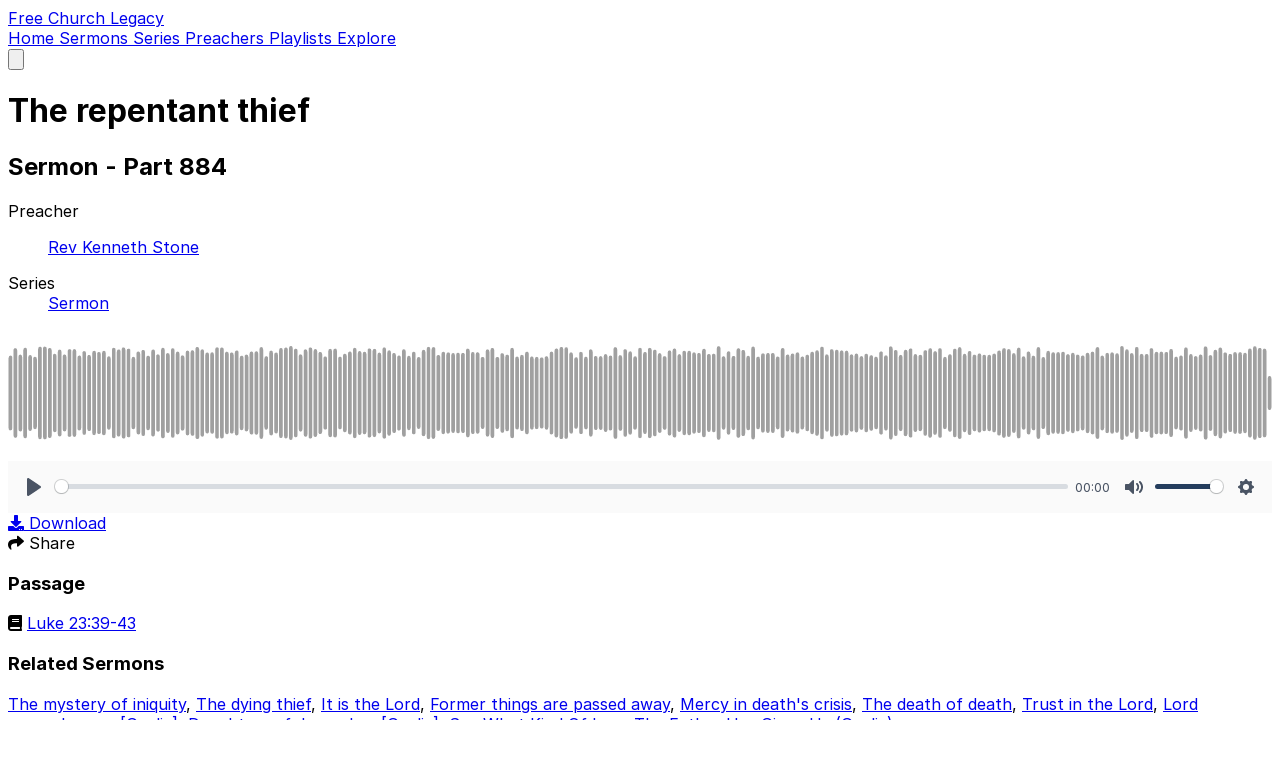

--- FILE ---
content_type: text/html; charset=utf-8
request_url: https://legacy.freechurch.org/sermons/4479/the-repentant-thief/
body_size: 23380
content:

<!DOCTYPE html>
<html lang="en">
    <head>
        
            <link rel="preload" href="/static/css/main-v2.5716004f4fa8.css" as="style" />
        

        <meta charset="utf-8" />
        <meta name="viewport" content="width=device-width, initial-scale=1" />

        
            
            
                <meta name="theme-color" content="#243d5d" />
            

            
        

        <title>The repentant thief</title>
        

        
    <link rel="preload" href="/static/css/plyr.0a51e5797ac9.css" as="style" />
    <link rel="stylesheet" href="/static/css/plyr.0a51e5797ac9.css" id="mainCss" />

    
        <meta content="/media/mp3/4390.mp3" property="og:audio">
    

    <meta content="The repentant thief" property="og:title">
<meta content="The repentant thief" name="twitter:title">

<meta name="description" content="Sermon from 2000-01-01 by Rev Kenneth Stone" />
<meta content="Sermon from 2000-01-01 by Rev Kenneth Stone." property="og:description">
<meta content="Sermon from 2000-01-01 by Rev Kenneth Stone." property="twitter:description">


    <meta content="Rev Kenneth Stone" property="og:author">


<meta content="Religion" property="og:article:section">
<meta content="article" property="og:type">

    
    <meta content="https://yetanothersermon.host/og/sermon/4479.png" property="og:image">
    <meta content="1200" property="og:image:width">
    <meta content="630" property="og:image:height">



    
        <link rel="canonical" href="https://legacy.freechurch.org/sermons/4479/the-repentant-thief/" />
        <meta property="og:url" content="https://legacy.freechurch.org/sermons/4479/the-repentant-thief/" />
    


        
            <link rel="stylesheet" href="/static/css/main-v2.5716004f4fa8.css" />
            
                <style>
                    .theme-coloured {
                        color: #243d5d;
                    }
                    :root {
                        --ctc: #243d5d;
                    }
                </style>
            
        

        <link rel="preconnect" href="https://use.fontawesome.com" crossorigin />
        <link rel="preconnect" href="https://media.yetanothersermon.host" crossorigin />
        <link rel="stylesheet" href="https://rsms.me/inter/inter.css">
        <script src="/static/js/public.ae9b2e61f6cb.js" defer></script>
    </head>
    <body class="text-gray-800 bg-gray-50 dark:text-gray-50 dark:bg-gray-800 otc">
        
            <nav class="bg-gray-100 shadow-md dark:bg-gray-900" x-data="{ menu: false }" @click.away="menu = false">
    <div class="px-2 mx-auto sm:px-4 lg:px-6">
        <div class="flex justify-between h-20">
            <div class="flex px-2 lg:px-0">
                <div class="flex shrink-0 items-center my-2">
                    <a class="font-bold" 
                        href="/sermons/" aria-label="Go to sermons" >
                        
                            Free Church Legacy
                        
                    </a>
                </div>
                <div class="hidden lg:flex lg:ml-16 lg:space-x-8">
                    
                        <a
    href="/"
    
        class="inline-flex items-center px-1 pt-1 text-sm font-medium text-gray-500 border-b-2 border-transparent dark:text-gray-300 hover:text-gray-700 hover:border-gray-300 nav-link dark:hover:text-gray-300"
    
>
    
        Home
    
</a>

                    
                        <a
    href="/sermons/"
    
        class="inline-flex items-center px-1 pt-1 text-sm font-medium text-gray-500 border-b-2 border-transparent dark:text-gray-300 hover:text-gray-700 hover:border-gray-300 nav-link dark:hover:text-gray-300"
    
>
    
        Sermons
    
</a>

                    
                        <a
    href="/series/"
    
        class="inline-flex items-center px-1 pt-1 text-sm font-medium text-gray-500 border-b-2 border-transparent dark:text-gray-300 hover:text-gray-700 hover:border-gray-300 nav-link dark:hover:text-gray-300"
    
>
    
        Series
    
</a>

                    
                        <a
    href="/preachers/"
    
        class="inline-flex items-center px-1 pt-1 text-sm font-medium text-gray-500 border-b-2 border-transparent dark:text-gray-300 hover:text-gray-700 hover:border-gray-300 nav-link dark:hover:text-gray-300"
    
>
    
        Preachers
    
</a>

                    
                        <a
    href="/playlists/"
    
        class="inline-flex items-center px-1 pt-1 text-sm font-medium text-gray-500 border-b-2 border-transparent dark:text-gray-300 hover:text-gray-700 hover:border-gray-300 nav-link dark:hover:text-gray-300"
    
>
    
        Playlists
    
</a>

                    
                        <a
    href="/explore/"
    
        class="inline-flex items-center px-1 pt-1 text-sm font-medium text-gray-500 border-b-2 border-transparent dark:text-gray-300 hover:text-gray-700 hover:border-gray-300 nav-link dark:hover:text-gray-300"
    
>
    
        Explore
    
</a>

                    
                    
                    
                </div>
            </div>
            
            <div class="flex items-center lg:hidden">
                <button
                    class="inline-flex justify-center items-center p-2 text-gray-400 rounded-md dark:text-gray-300 hover:text-gray-500 hover:bg-gray-100 focus:ring-3-2 focus:ring-3-inset focus:outline-hidden dark:hover:bg-gray-900 dark:hover:text-gray-200 focus:ring-3-ctc"
                    aria-expanded="false"
                    @click="menu = !menu">
                    <span class="sr-only">Open main menu</span>
                    <svg class="w-6 h-6" xmlns="http://www.w3.org/2000/svg" fill="none" viewBox="0 0 24 24"
                        stroke="currentColor" aria-hidden="true" x-show="!menu">
                        <path stroke-linecap="round" stroke-linejoin="round" stroke-width="2" d="M4 6h16M4 12h16M4 18h16" />
                    </svg>
                    <svg class="w-6 h-6" xmlns="http://www.w3.org/2000/svg" fill="none" viewBox="0 0 24 24"
                        stroke="currentColor" aria-hidden="true" x-show="menu">
                        <path stroke-linecap="round" stroke-linejoin="round" stroke-width="2" d="M6 18L18 6M6 6l12 12" />
                    </svg>
                </button>
            </div>
        </div>
    </div>
    <div class="lg:hidden" x-show="menu" x-cloak>
        <div class="pt-2 pb-3 space-y-1">
            
                <a
    href="/"
    
        class="block py-2 pr-4 pl-3 text-base font-medium text-gray-500 border-l-4 border-transparent dark:text-gray-300 hover:text-gray-700 hover:border-gray-300 nav-link dark:hover:text-gray-300"
    
>
    
        Home
    
</a>

            
                <a
    href="/sermons/"
    
        class="block py-2 pr-4 pl-3 text-base font-medium text-gray-500 border-l-4 border-transparent dark:text-gray-300 hover:text-gray-700 hover:border-gray-300 nav-link dark:hover:text-gray-300"
    
>
    
        Sermons
    
</a>

            
                <a
    href="/series/"
    
        class="block py-2 pr-4 pl-3 text-base font-medium text-gray-500 border-l-4 border-transparent dark:text-gray-300 hover:text-gray-700 hover:border-gray-300 nav-link dark:hover:text-gray-300"
    
>
    
        Series
    
</a>

            
                <a
    href="/preachers/"
    
        class="block py-2 pr-4 pl-3 text-base font-medium text-gray-500 border-l-4 border-transparent dark:text-gray-300 hover:text-gray-700 hover:border-gray-300 nav-link dark:hover:text-gray-300"
    
>
    
        Preachers
    
</a>

            
                <a
    href="/playlists/"
    
        class="block py-2 pr-4 pl-3 text-base font-medium text-gray-500 border-l-4 border-transparent dark:text-gray-300 hover:text-gray-700 hover:border-gray-300 nav-link dark:hover:text-gray-300"
    
>
    
        Playlists
    
</a>

            
                <a
    href="/explore/"
    
        class="block py-2 pr-4 pl-3 text-base font-medium text-gray-500 border-l-4 border-transparent dark:text-gray-300 hover:text-gray-700 hover:border-gray-300 nav-link dark:hover:text-gray-300"
    
>
    
        Explore
    
</a>

            
            
        </div>
    </div>
</nav>

        
        <div class="container px-4 mx-auto mb-8 min-h-screen md:px-6 lg:mb-16">
            
    <div class="mx-auto mt-8 lg:mt-16 lg:max-w-5xl" style="min-height: 150vh;">
        <div>
            <h1 class="text-4xl font-bold sm:text-5xl sm:tracking-tight lg:text-6xl">
                The repentant thief
            </h1>
            
                
                    <h2 class="max-w-xl mt-2 text-xl text-gray-600 dark:text-white">
                        Sermon - Part 884
                    </h2>
                
            
        </div>
        <div class="mt-4">
            
                
                    
                
            
            <dl class="flex flex-col my-4 space-y-4 lg:flex-row lg:justify-around lg:px-8 lg:my-12 lg:space-y-0 lg:text-center">
                
                    
                        <div class="flex flex-col lg:px-8">
    <dt class="text-base text-gray-500 lg:text-center dark:text-gray-300">
        Preacher
    </dt>
    <dd class="text-xl font-bold text-gray-600 sm:text-3xl dark:text-white">
        
            <p>
                <a href="/preachers/439/rev-kenneth-stone/" class="hover:underline">Rev Kenneth Stone</a>
            </p>
        
    </dd>
</div>

                    
                
                
                
                
                    <div class="flex flex-col lg:px-8">
    <dt class="text-base text-gray-500 lg:text-center dark:text-gray-300">
        Series
    </dt>
    <dd class="text-xl font-bold text-gray-600 sm:text-3xl dark:text-white">
        <a href="/series/235/sermon/" class="hover:underline">Sermon</a>
    </dd>
</div>

                
            </dl>
            
                <div id="wave"></div>
<div class="mt-2">
    <audio
        controls
        preload="none"
        style="height: 40px; width: 100%"
        id="player"
    >
        <source
            src="/media/mp3/4390.mp3"
            type="audio/mp3"
        >
        </source>
    </audio>
    <div class="flex flex-row-reverse justify-between mt-4 text-lg font-semibold select-none">
        <div class="cursor-pointer group">
            <a href="/media/mp3/4390.mp3" download class="has-text-black" data-no-instant>
                <span class="mr-2 text-gray-500 dark:text-gray-300"><i class="fas fa-download"></i></span>
                <span class="group-hover:underline">Download</span>
            </a>
        </div>
        <div class="hidden cursor-pointer group" id="share_button">
            <span class="mr-2 text-gray-500 dark:text-gray-300"><i class="fas fa-share"></i></span>
            <span class="group-hover:underline">Share</span>
        </div>
    </div>
</div>

            
            <div class="grid w-full grid-cols-1 gap-8 mt-8 lg:grid-cols-2">
                
                    <div>
    <h3 class="mt-8 text-2xl font-semibold text-gray-700 dark:text-gray-300">Passage</h3>
    <div class="mt-1 ml-1 space-y-1">
        
            <div class="group">
                <span class="text-gray-500 dark:text-gray-300"><i class="fas fa-book"></i></span>
                <a href="https://www.biblegateway.com/passage/?search=Luke+23%3A39-43&amp;version=ESV"
                    referrerpolicy="no-referrer"
                    target="_blank"
                    rel="noopener"
                    class="group-hover:underline"
                >
                    Luke 23:39-43
                </a>
            </div>
        
    </div>
</div>

                
                <div >
                    
                    
                    
                    
                        <h3 class="mt-8 text-2xl font-semibold text-gray-700 dark:text-gray-300">
                            Related Sermons
                        </h3>
                        <div class="mt-1 ml-1 prose prose-a:no-underline prose-a:font-normal dark:prose-invert">
                            
                                <a class="hover:underline" href="/sermons/2695/the-mystery-of-iniquity/">The mystery of iniquity</a>, 
                            
                                <a class="hover:underline" href="/sermons/2823/the-dying-thief/">The dying thief</a>, 
                            
                                <a class="hover:underline" href="/sermons/3418/it-is-the-lord/">It is the Lord</a>, 
                            
                                <a class="hover:underline" href="/sermons/4081/former-things-are-passed-away/">Former things are passed away</a>, 
                            
                                <a class="hover:underline" href="/sermons/4165/mercy-in-deaths-crisis/">Mercy in death&#x27;s crisis</a>, 
                            
                                <a class="hover:underline" href="/sermons/4729/the-death-of-death/">The death of death</a>, 
                            
                                <a class="hover:underline" href="/sermons/4819/trust-in-the-lord/">Trust in the Lord</a>, 
                            
                                <a class="hover:underline" href="/sermons/12950/lord-remember-me-gaelic/">Lord remember me [Gaelic]</a>, 
                            
                                <a class="hover:underline" href="/sermons/13076/daughters-of-jerusalem-gaelic/">Daughters of Jerusalem [Gaelic]</a>, 
                            
                                <a class="hover:underline" href="/sermons/43864/see-what-kind-of-love-the-father-has-given-us-gaelic/">See What Kind Of Love The Father Has Given Us (Gaelic)</a>.
                            
                        </div>
                    
                </div>
            </div>
            
                <div class="mt-24" x-data="transcriptionScroller()">
    <details open>
        <summary class="list-none">
            <h3 class="mt-6 text-2xl font-semibold text-gray-700 cursor-pointer dark:text-gray-300">
                Transcription
                <span class="mr-2 text-xs text-gray-500 dark:text-gray-300"><i class="fas fa-chevron-down"></i></span>
            </h3>
        </summary>
        <div class="mt-1 ml-1 prose dark:prose-invert">
            <div class="p-4 bg-gray-300 rounded-md dark:text-gray-300 dark:bg-gray-600">
                Disclaimer: this is an automatically generated machine transcription - there may be small errors or mistranscriptions. Please refer to the original audio if you are in any doubt.
            </div>
            <div class="flex justify-end">
                <div class="mt-2 ml-auto not-prose space-x-2">
                    <a href="/transcripts/227e1a50-b29f-4717-9879-69d6c338e948.pdf" download class="has-text-black cursor-pointer group" data-no-instant>
                        <span class="mr-1 text-gray-500 dark:text-gray-300"><i class="fas fa-download"></i></span>
                        <span class="group-hover:underline">Download PDF</span>
                    </a>
                    <a href="/transcriptions/53761.txt" download class="has-text-black cursor-pointer group" data-no-instant>
                        <span class="mr-1 text-gray-500 dark:text-gray-300"><i class="fas fa-download"></i></span>
                        <span class="group-hover:underline">Download txt</span>
                    </a>
                </div>
            </div>

            <!-- Resume auto-scroll button (shown when auto-scroll is paused) -->
            <div x-show="!autoScroll" class="flex justify-center my-4 not-prose">
                <button
                    @click="resumeAutoScroll()"
                    class="px-4 py-2 text-sm font-medium text-white bg-green-600 rounded-md hover:bg-green-700 focus:outline-none focus:ring-2 focus:ring-offset-2 focus:ring-green-500"
                >
                    <i class="fas fa-sync-alt mr-2"></i>
                    Resume Auto-Scroll
                </button>
            </div>

            <!-- Transcription container with fixed height and scrollbar -->
            <div
                x-ref="transcriptContainer"
                @scroll="onScroll"
                class="overflow-y-auto border border-gray-300 dark:border-gray-600 rounded-md p-4"
                style="max-height: 500px;"
            >
                
                    <div
                        data-start="0.0"
                        data-end="33.0"
                    >
                        <div>
                            <p class="group">
                                <span
                                    class="text-xs text-gray-500 cursor-pointer dark:text-gray-300"
                                    :class="($store.playback.currentTime >= 0.0 && $store.playback.currentTime < 33.0) && 'text-green-500 font-bold'"
                                    x-on:click="seekAndPlay(0.0)"
                                    title="Seek to Here"
                                >
                                    <span class="hidden group-hover:inline-block">
                                        <i class="fas fa-play"></i>
                                    </span>
                                    [0:00]
                                </span>
                                <span :class="($store.playback.currentTime >= 0.0 && $store.playback.currentTime < 33.0) && 'bg-yellow-100 dark:bg-yellow-900'">
                                    I&#x27;d like us to turn for our consideration this evening to the verses from verse 39 to verse 43, which we have in the 23rd chapter of the Gospel according to Luke, where we have already read, concerning the story of the repentant criminal who was crucified along with our Lord and Saviour.
                                </span>
                            </p>
                        </div>
                    </div>
                
                    <div
                        data-start="37.0"
                        data-end="59.0"
                    >
                        <div>
                            <p class="group">
                                <span
                                    class="text-xs text-gray-500 cursor-pointer dark:text-gray-300"
                                    :class="($store.playback.currentTime >= 37.0 && $store.playback.currentTime < 59.0) && 'text-green-500 font-bold'"
                                    x-on:click="seekAndPlay(37.0)"
                                    title="Seek to Here"
                                >
                                    <span class="hidden group-hover:inline-block">
                                        <i class="fas fa-play"></i>
                                    </span>
                                    [0:37]
                                </span>
                                <span :class="($store.playback.currentTime >= 37.0 && $store.playback.currentTime < 59.0) && 'bg-yellow-100 dark:bg-yellow-900'">
                                    I believe it&#x27;s to be a fact that because the cross of our Lord Jesus Christ is so blessed to us, we believe, that we are inclined to think little of the horror of crucifixion.
                                </span>
                            </p>
                        </div>
                    </div>
                
                    <div
                        data-start="61.0"
                        data-end="78.0"
                    >
                        <div>
                            <p class="group">
                                <span
                                    class="text-xs text-gray-500 cursor-pointer dark:text-gray-300"
                                    :class="($store.playback.currentTime >= 61.0 && $store.playback.currentTime < 78.0) && 'text-green-500 font-bold'"
                                    x-on:click="seekAndPlay(61.0)"
                                    title="Seek to Here"
                                >
                                    <span class="hidden group-hover:inline-block">
                                        <i class="fas fa-play"></i>
                                    </span>
                                    [1:01]
                                </span>
                                <span :class="($store.playback.currentTime >= 61.0 && $store.playback.currentTime < 78.0) && 'bg-yellow-100 dark:bg-yellow-900'">
                                    It was the means of execution which the Romans had installed, as being that which gave the most prolonged agony of any means of execution.
                                </span>
                            </p>
                        </div>
                    </div>
                
                    <div
                        data-start="78.0"
                        data-end="99.0"
                    >
                        <div>
                            <p class="group">
                                <span
                                    class="text-xs text-gray-500 cursor-pointer dark:text-gray-300"
                                    :class="($store.playback.currentTime >= 78.0 && $store.playback.currentTime < 99.0) && 'text-green-500 font-bold'"
                                    x-on:click="seekAndPlay(78.0)"
                                    title="Seek to Here"
                                >
                                    <span class="hidden group-hover:inline-block">
                                        <i class="fas fa-play"></i>
                                    </span>
                                    [1:18]
                                </span>
                                <span :class="($store.playback.currentTime >= 78.0 && $store.playback.currentTime < 99.0) && 'bg-yellow-100 dark:bg-yellow-900'">
                                    And if any within the Roman Empire could claim that he or she was a Roman citizen, then no matter of what crime that person might be found guilty, he could not be put to death by crucifixion.
                                </span>
                            </p>
                        </div>
                    </div>
                
                    <div
                        data-start="99.0"
                        data-end="114.0"
                    >
                        <div>
                            <p class="group">
                                <span
                                    class="text-xs text-gray-500 cursor-pointer dark:text-gray-300"
                                    :class="($store.playback.currentTime >= 99.0 && $store.playback.currentTime < 114.0) && 'text-green-500 font-bold'"
                                    x-on:click="seekAndPlay(99.0)"
                                    title="Seek to Here"
                                >
                                    <span class="hidden group-hover:inline-block">
                                        <i class="fas fa-play"></i>
                                    </span>
                                    [1:39]
                                </span>
                                <span :class="($store.playback.currentTime >= 99.0 && $store.playback.currentTime < 114.0) && 'bg-yellow-100 dark:bg-yellow-900'">
                                    Crucifixion was reserved for the very lowest criminals. And it was by such a death that our Lord Jesus himself died.
                                </span>
                            </p>
                        </div>
                    </div>
                
                    <div
                        data-start="114.0"
                        data-end="137.0"
                    >
                        <div>
                            <p class="group">
                                <span
                                    class="text-xs text-gray-500 cursor-pointer dark:text-gray-300"
                                    :class="($store.playback.currentTime >= 114.0 && $store.playback.currentTime < 137.0) && 'text-green-500 font-bold'"
                                    x-on:click="seekAndPlay(114.0)"
                                    title="Seek to Here"
                                >
                                    <span class="hidden group-hover:inline-block">
                                        <i class="fas fa-play"></i>
                                    </span>
                                    [1:54]
                                </span>
                                <span :class="($store.playback.currentTime >= 114.0 && $store.playback.currentTime < 137.0) && 'bg-yellow-100 dark:bg-yellow-900'">
                                    And when one sees a woman kneeling a cross around her neck, one can be convinced that she has no real conception of the awful symbol of death by crucifixion on a cross.
                                </span>
                            </p>
                        </div>
                    </div>
                
                    <div
                        data-start="137.0"
                        data-end="151.0"
                    >
                        <div>
                            <p class="group">
                                <span
                                    class="text-xs text-gray-500 cursor-pointer dark:text-gray-300"
                                    :class="($store.playback.currentTime >= 137.0 && $store.playback.currentTime < 151.0) && 'text-green-500 font-bold'"
                                    x-on:click="seekAndPlay(137.0)"
                                    title="Seek to Here"
                                >
                                    <span class="hidden group-hover:inline-block">
                                        <i class="fas fa-play"></i>
                                    </span>
                                    [2:17]
                                </span>
                                <span :class="($store.playback.currentTime >= 137.0 && $store.playback.currentTime < 151.0) && 'bg-yellow-100 dark:bg-yellow-900'">
                                    And in fact, our word excruciating, of course, speaking of pain as being excruciating pain, that of course is derived from the word of the cross.
                                </span>
                            </p>
                        </div>
                    </div>
                
                    <div
                        data-start="151.0"
                        data-end="164.0"
                    >
                        <div>
                            <p class="group">
                                <span
                                    class="text-xs text-gray-500 cursor-pointer dark:text-gray-300"
                                    :class="($store.playback.currentTime >= 151.0 && $store.playback.currentTime < 164.0) && 'text-green-500 font-bold'"
                                    x-on:click="seekAndPlay(151.0)"
                                    title="Seek to Here"
                                >
                                    <span class="hidden group-hover:inline-block">
                                        <i class="fas fa-play"></i>
                                    </span>
                                    [2:31]
                                </span>
                                <span :class="($store.playback.currentTime >= 151.0 && $store.playback.currentTime < 164.0) && 'bg-yellow-100 dark:bg-yellow-900'">
                                    Yes, we are to have a picture of our Lord Jesus Christ in his dying moment on the cross of Calvary.
                                </span>
                            </p>
                        </div>
                    </div>
                
                    <div
                        data-start="164.0"
                        data-end="184.0"
                    >
                        <div>
                            <p class="group">
                                <span
                                    class="text-xs text-gray-500 cursor-pointer dark:text-gray-300"
                                    :class="($store.playback.currentTime >= 164.0 && $store.playback.currentTime < 184.0) && 'text-green-500 font-bold'"
                                    x-on:click="seekAndPlay(164.0)"
                                    title="Seek to Here"
                                >
                                    <span class="hidden group-hover:inline-block">
                                        <i class="fas fa-play"></i>
                                    </span>
                                    [2:44]
                                </span>
                                <span :class="($store.playback.currentTime >= 164.0 && $store.playback.currentTime < 184.0) && 'bg-yellow-100 dark:bg-yellow-900'">
                                    Well, we can gather from what the evangelists tell us, that indeed there were many circumstances surrounding this crucifixion which may which made it the more agonising for our Lord and Savior.
                                </span>
                            </p>
                        </div>
                    </div>
                
                    <div
                        data-start="184.0"
                        data-end="196.0"
                    >
                        <div>
                            <p class="group">
                                <span
                                    class="text-xs text-gray-500 cursor-pointer dark:text-gray-300"
                                    :class="($store.playback.currentTime >= 184.0 && $store.playback.currentTime < 196.0) && 'text-green-500 font-bold'"
                                    x-on:click="seekAndPlay(184.0)"
                                    title="Seek to Here"
                                >
                                    <span class="hidden group-hover:inline-block">
                                        <i class="fas fa-play"></i>
                                    </span>
                                    [3:04]
                                </span>
                                <span :class="($store.playback.currentTime >= 184.0 && $store.playback.currentTime < 196.0) && 'bg-yellow-100 dark:bg-yellow-900'">
                                    Now, of course, we know that the sufferings of our Lord were essentially the sufferings of his soul.
                                </span>
                            </p>
                        </div>
                    </div>
                
                    <div
                        data-start="197.0"
                        data-end="210.0"
                    >
                        <div>
                            <p class="group">
                                <span
                                    class="text-xs text-gray-500 cursor-pointer dark:text-gray-300"
                                    :class="($store.playback.currentTime >= 197.0 && $store.playback.currentTime < 210.0) && 'text-green-500 font-bold'"
                                    x-on:click="seekAndPlay(197.0)"
                                    title="Seek to Here"
                                >
                                    <span class="hidden group-hover:inline-block">
                                        <i class="fas fa-play"></i>
                                    </span>
                                    [3:17]
                                </span>
                                <span :class="($store.playback.currentTime >= 197.0 && $store.playback.currentTime < 210.0) && 'bg-yellow-100 dark:bg-yellow-900'">
                                    As he was to be made sin for us, as our sin was reckoned unto him, and he was to bear its guilt and take highest penalties.
                                </span>
                            </p>
                        </div>
                    </div>
                
                    <div
                        data-start="210.0"
                        data-end="231.0"
                    >
                        <div>
                            <p class="group">
                                <span
                                    class="text-xs text-gray-500 cursor-pointer dark:text-gray-300"
                                    :class="($store.playback.currentTime >= 210.0 && $store.playback.currentTime < 231.0) && 'text-green-500 font-bold'"
                                    x-on:click="seekAndPlay(210.0)"
                                    title="Seek to Here"
                                >
                                    <span class="hidden group-hover:inline-block">
                                        <i class="fas fa-play"></i>
                                    </span>
                                    [3:30]
                                </span>
                                <span :class="($store.playback.currentTime >= 210.0 && $store.playback.currentTime < 231.0) && 'bg-yellow-100 dark:bg-yellow-900'">
                                    And in addition to that, this appalling and prolonged death of crucifixion, and along with that, other circumstances that, as we suggested, made this even more difficult for our Lord to bear.
                                </span>
                            </p>
                        </div>
                    </div>
                
                    <div
                        data-start="231.0"
                        data-end="242.0"
                    >
                        <div>
                            <p class="group">
                                <span
                                    class="text-xs text-gray-500 cursor-pointer dark:text-gray-300"
                                    :class="($store.playback.currentTime >= 231.0 && $store.playback.currentTime < 242.0) && 'text-green-500 font-bold'"
                                    x-on:click="seekAndPlay(231.0)"
                                    title="Seek to Here"
                                >
                                    <span class="hidden group-hover:inline-block">
                                        <i class="fas fa-play"></i>
                                    </span>
                                    [3:51]
                                </span>
                                <span :class="($store.playback.currentTime >= 231.0 && $store.playback.currentTime < 242.0) && 'bg-yellow-100 dark:bg-yellow-900'">
                                    We were thinking this morning of how Jesus sought to prepare his disciples for what was to come.
                                </span>
                            </p>
                        </div>
                    </div>
                
                    <div
                        data-start="243.0"
                        data-end="265.0"
                    >
                        <div>
                            <p class="group">
                                <span
                                    class="text-xs text-gray-500 cursor-pointer dark:text-gray-300"
                                    :class="($store.playback.currentTime >= 243.0 && $store.playback.currentTime < 265.0) && 'text-green-500 font-bold'"
                                    x-on:click="seekAndPlay(243.0)"
                                    title="Seek to Here"
                                >
                                    <span class="hidden group-hover:inline-block">
                                        <i class="fas fa-play"></i>
                                    </span>
                                    [4:03]
                                </span>
                                <span :class="($store.playback.currentTime >= 243.0 && $store.playback.currentTime < 265.0) && 'bg-yellow-100 dark:bg-yellow-900'">
                                    And yet, when the moment came, He was to be able to prepare his disciples for the Lord, and he was to be able to prepare his disciples for the Lord. Then all those, Peter and the rest, who had vowed loyalty to himself and especially Peter, believed that they all, in fear for their own lives, they all forcibly fled.
                                </span>
                            </p>
                        </div>
                    </div>
                
                    <div
                        data-start="265.0"
                        data-end="277.0"
                    >
                        <div>
                            <p class="group">
                                <span
                                    class="text-xs text-gray-500 cursor-pointer dark:text-gray-300"
                                    :class="($store.playback.currentTime >= 265.0 && $store.playback.currentTime < 277.0) && 'text-green-500 font-bold'"
                                    x-on:click="seekAndPlay(265.0)"
                                    title="Seek to Here"
                                >
                                    <span class="hidden group-hover:inline-block">
                                        <i class="fas fa-play"></i>
                                    </span>
                                    [4:25]
                                </span>
                                <span :class="($store.playback.currentTime >= 265.0 && $store.playback.currentTime < 277.0) && 'bg-yellow-100 dark:bg-yellow-900'">
                                    While he was dying, his military executioners were gambling on his clothes.
                                </span>
                            </p>
                        </div>
                    </div>
                
                    <div
                        data-start="278.0"
                        data-end="289.0"
                    >
                        <div>
                            <p class="group">
                                <span
                                    class="text-xs text-gray-500 cursor-pointer dark:text-gray-300"
                                    :class="($store.playback.currentTime >= 278.0 && $store.playback.currentTime < 289.0) && 'text-green-500 font-bold'"
                                    x-on:click="seekAndPlay(278.0)"
                                    title="Seek to Here"
                                >
                                    <span class="hidden group-hover:inline-block">
                                        <i class="fas fa-play"></i>
                                    </span>
                                    [4:38]
                                </span>
                                <span :class="($store.playback.currentTime >= 278.0 && $store.playback.currentTime < 289.0) && 'bg-yellow-100 dark:bg-yellow-900'">
                                    Apparently, some of the perks of those who were charged with the execution of criminals was to have with the clothes of those whom they were executed.
                                </span>
                            </p>
                        </div>
                    </div>
                
                    <div
                        data-start="289.0"
                        data-end="322.0"
                    >
                        <div>
                            <p class="group">
                                <span
                                    class="text-xs text-gray-500 cursor-pointer dark:text-gray-300"
                                    :class="($store.playback.currentTime >= 289.0 && $store.playback.currentTime < 322.0) && 'text-green-500 font-bold'"
                                    x-on:click="seekAndPlay(289.0)"
                                    title="Seek to Here"
                                >
                                    <span class="hidden group-hover:inline-block">
                                        <i class="fas fa-play"></i>
                                    </span>
                                    [4:49]
                                </span>
                                <span :class="($store.playback.currentTime >= 289.0 && $store.playback.currentTime < 322.0) && 'bg-yellow-100 dark:bg-yellow-900'">
                                    Here he was, crucified, in the face of the hatred of his own people, to whom he had been such a wonderful benefactor, who said he had healed, to whom he had ministered the very work that he received from the fatherhood sentence, whose bed he had led.
                                </span>
                            </p>
                        </div>
                    </div>
                
                    <div
                        data-start="323.0"
                        data-end="340.0"
                    >
                        <div>
                            <p class="group">
                                <span
                                    class="text-xs text-gray-500 cursor-pointer dark:text-gray-300"
                                    :class="($store.playback.currentTime >= 323.0 && $store.playback.currentTime < 340.0) && 'text-green-500 font-bold'"
                                    x-on:click="seekAndPlay(323.0)"
                                    title="Seek to Here"
                                >
                                    <span class="hidden group-hover:inline-block">
                                        <i class="fas fa-play"></i>
                                    </span>
                                    [5:23]
                                </span>
                                <span :class="($store.playback.currentTime >= 323.0 && $store.playback.currentTime < 340.0) && 'bg-yellow-100 dark:bg-yellow-900'">
                                    And now here he was, dying under the mockery and the scorn of those who also have been best instructed in the scriptures, and also have recognized this man as being, indeed, the anointed of God.
                                </span>
                            </p>
                        </div>
                    </div>
                
                    <div
                        data-start="341.0"
                        data-end="358.0"
                    >
                        <div>
                            <p class="group">
                                <span
                                    class="text-xs text-gray-500 cursor-pointer dark:text-gray-300"
                                    :class="($store.playback.currentTime >= 341.0 && $store.playback.currentTime < 358.0) && 'text-green-500 font-bold'"
                                    x-on:click="seekAndPlay(341.0)"
                                    title="Seek to Here"
                                >
                                    <span class="hidden group-hover:inline-block">
                                        <i class="fas fa-play"></i>
                                    </span>
                                    [5:41]
                                </span>
                                <span :class="($store.playback.currentTime >= 341.0 && $store.playback.currentTime < 358.0) && 'bg-yellow-100 dark:bg-yellow-900'">
                                    In his dying agony, he was watched from a distance by his mother and his friends, along with a great, proud people, so we need.
                                </span>
                            </p>
                        </div>
                    </div>
                
                    <div
                        data-start="358.0"
                        data-end="388.0"
                    >
                        <div>
                            <p class="group">
                                <span
                                    class="text-xs text-gray-500 cursor-pointer dark:text-gray-300"
                                    :class="($store.playback.currentTime >= 358.0 && $store.playback.currentTime < 388.0) && 'text-green-500 font-bold'"
                                    x-on:click="seekAndPlay(358.0)"
                                    title="Seek to Here"
                                >
                                    <span class="hidden group-hover:inline-block">
                                        <i class="fas fa-play"></i>
                                    </span>
                                    [5:58]
                                </span>
                                <span :class="($store.playback.currentTime >= 358.0 && $store.playback.currentTime < 388.0) && 'bg-yellow-100 dark:bg-yellow-900'">
                                    And over his cross as he died, were the words of Pilate, in all probability, put in order that he might have a petty revenge on the Jew, who had forced his hands to crucify a man of his innocence, he was utterly convinced.
                                </span>
                            </p>
                        </div>
                    </div>
                
                    <div
                        data-start="389.0"
                        data-end="404.0"
                    >
                        <div>
                            <p class="group">
                                <span
                                    class="text-xs text-gray-500 cursor-pointer dark:text-gray-300"
                                    :class="($store.playback.currentTime >= 389.0 && $store.playback.currentTime < 404.0) && 'text-green-500 font-bold'"
                                    x-on:click="seekAndPlay(389.0)"
                                    title="Seek to Here"
                                >
                                    <span class="hidden group-hover:inline-block">
                                        <i class="fas fa-play"></i>
                                    </span>
                                    [6:29]
                                </span>
                                <span :class="($store.playback.currentTime >= 389.0 && $store.playback.currentTime < 404.0) && 'bg-yellow-100 dark:bg-yellow-900'">
                                    He read in verse 23, the Jews were insistent with loud voices, requiring that he must be crucified. The voices of the men and of the chief priests prevailed, and Pilate gave sentence that it should be as they required.
                                </span>
                            </p>
                        </div>
                    </div>
                
                    <div
                        data-start="404.0"
                        data-end="417.0"
                    >
                        <div>
                            <p class="group">
                                <span
                                    class="text-xs text-gray-500 cursor-pointer dark:text-gray-300"
                                    :class="($store.playback.currentTime >= 404.0 && $store.playback.currentTime < 417.0) && 'text-green-500 font-bold'"
                                    x-on:click="seekAndPlay(404.0)"
                                    title="Seek to Here"
                                >
                                    <span class="hidden group-hover:inline-block">
                                        <i class="fas fa-play"></i>
                                    </span>
                                    [6:44]
                                </span>
                                <span :class="($store.playback.currentTime >= 404.0 && $store.playback.currentTime < 417.0) && 'bg-yellow-100 dark:bg-yellow-900'">
                                    And in order to get his revenge on the Jews, then he put on the cross of the Lord, words which he knew the Jews would have hated to read.
                                </span>
                            </p>
                        </div>
                    </div>
                
                    <div
                        data-start="417.0"
                        data-end="437.0"
                    >
                        <div>
                            <p class="group">
                                <span
                                    class="text-xs text-gray-500 cursor-pointer dark:text-gray-300"
                                    :class="($store.playback.currentTime >= 417.0 && $store.playback.currentTime < 437.0) && 'text-green-500 font-bold'"
                                    x-on:click="seekAndPlay(417.0)"
                                    title="Seek to Here"
                                >
                                    <span class="hidden group-hover:inline-block">
                                        <i class="fas fa-play"></i>
                                    </span>
                                    [6:57]
                                </span>
                                <span :class="($store.playback.currentTime >= 417.0 && $store.playback.currentTime < 437.0) && 'bg-yellow-100 dark:bg-yellow-900'">
                                    This is the king of the Jews. And in his, in the agony of his suffering, words of scorn and rejection and mockery were hurled into his ears.
                                </span>
                            </p>
                        </div>
                    </div>
                
                    <div
                        data-start="437.0"
                        data-end="451.0"
                    >
                        <div>
                            <p class="group">
                                <span
                                    class="text-xs text-gray-500 cursor-pointer dark:text-gray-300"
                                    :class="($store.playback.currentTime >= 437.0 && $store.playback.currentTime < 451.0) && 'text-green-500 font-bold'"
                                    x-on:click="seekAndPlay(437.0)"
                                    title="Seek to Here"
                                >
                                    <span class="hidden group-hover:inline-block">
                                        <i class="fas fa-play"></i>
                                    </span>
                                    [7:17]
                                </span>
                                <span :class="($store.playback.currentTime >= 437.0 && $store.playback.currentTime < 451.0) && 'bg-yellow-100 dark:bg-yellow-900'">
                                    And is it not a wonder that the Gospel Rogers exercised such restraint when they are proclaiming this sickness?
                                </span>
                            </p>
                        </div>
                    </div>
                
                    <div
                        data-start="452.0"
                        data-end="465.0"
                    >
                        <div>
                            <p class="group">
                                <span
                                    class="text-xs text-gray-500 cursor-pointer dark:text-gray-300"
                                    :class="($store.playback.currentTime >= 452.0 && $store.playback.currentTime < 465.0) && 'text-green-500 font-bold'"
                                    x-on:click="seekAndPlay(452.0)"
                                    title="Seek to Here"
                                >
                                    <span class="hidden group-hover:inline-block">
                                        <i class="fas fa-play"></i>
                                    </span>
                                    [7:32]
                                </span>
                                <span :class="($store.playback.currentTime >= 452.0 && $store.playback.currentTime < 465.0) && 'bg-yellow-100 dark:bg-yellow-900'">
                                    They tell us in a simplicity that is foretelling in itself the circumstances that surrounded the death of our Lord.
                                </span>
                            </p>
                        </div>
                    </div>
                
                    <div
                        data-start="465.0"
                        data-end="481.0"
                    >
                        <div>
                            <p class="group">
                                <span
                                    class="text-xs text-gray-500 cursor-pointer dark:text-gray-300"
                                    :class="($store.playback.currentTime >= 465.0 && $store.playback.currentTime < 481.0) && 'text-green-500 font-bold'"
                                    x-on:click="seekAndPlay(465.0)"
                                    title="Seek to Here"
                                >
                                    <span class="hidden group-hover:inline-block">
                                        <i class="fas fa-play"></i>
                                    </span>
                                    [7:45]
                                </span>
                                <span :class="($store.playback.currentTime >= 465.0 && $store.playback.currentTime < 481.0) && 'bg-yellow-100 dark:bg-yellow-900'">
                                    Now when we come to these verses from 39 to 43, we read of these, these two who were crucified along with the Lord.
                                </span>
                            </p>
                        </div>
                    </div>
                
                    <div
                        data-start="482.0"
                        data-end="502.0"
                    >
                        <div>
                            <p class="group">
                                <span
                                    class="text-xs text-gray-500 cursor-pointer dark:text-gray-300"
                                    :class="($store.playback.currentTime >= 482.0 && $store.playback.currentTime < 502.0) && 'text-green-500 font-bold'"
                                    x-on:click="seekAndPlay(482.0)"
                                    title="Seek to Here"
                                >
                                    <span class="hidden group-hover:inline-block">
                                        <i class="fas fa-play"></i>
                                    </span>
                                    [8:02]
                                </span>
                                <span :class="($store.playback.currentTime >= 482.0 && $store.playback.currentTime < 502.0) && 'bg-yellow-100 dark:bg-yellow-900'">
                                    Verse 32 we read, and as someone has said this is the most important comma in the whole of Scripture, and there were also two other comma manufacturers led with him to be put to death.
                                </span>
                            </p>
                        </div>
                    </div>
                
                    <div
                        data-start="503.0"
                        data-end="514.0"
                    >
                        <div>
                            <p class="group">
                                <span
                                    class="text-xs text-gray-500 cursor-pointer dark:text-gray-300"
                                    :class="($store.playback.currentTime >= 503.0 && $store.playback.currentTime < 514.0) && 'text-green-500 font-bold'"
                                    x-on:click="seekAndPlay(503.0)"
                                    title="Seek to Here"
                                >
                                    <span class="hidden group-hover:inline-block">
                                        <i class="fas fa-play"></i>
                                    </span>
                                    [8:23]
                                </span>
                                <span :class="($store.playback.currentTime >= 503.0 && $store.playback.currentTime < 514.0) && 'bg-yellow-100 dark:bg-yellow-900'">
                                    And from the first one we have these words, the most important comma in the world. And the first one we have said, if they be Christ, save thyself and us.
                                </span>
                            </p>
                        </div>
                    </div>
                
                    <div
                        data-start="515.0"
                        data-end="527.0"
                    >
                        <div>
                            <p class="group">
                                <span
                                    class="text-xs text-gray-500 cursor-pointer dark:text-gray-300"
                                    :class="($store.playback.currentTime >= 515.0 && $store.playback.currentTime < 527.0) && 'text-green-500 font-bold'"
                                    x-on:click="seekAndPlay(515.0)"
                                    title="Seek to Here"
                                >
                                    <span class="hidden group-hover:inline-block">
                                        <i class="fas fa-play"></i>
                                    </span>
                                    [8:35]
                                </span>
                                <span :class="($store.playback.currentTime >= 515.0 && $store.playback.currentTime < 527.0) && 'bg-yellow-100 dark:bg-yellow-900'">
                                    Or if we were rendering it more literally, it is this. Are you not the Christ? Are you not the Christ? Save yourself and us.
                                </span>
                            </p>
                        </div>
                    </div>
                
                    <div
                        data-start="527.0"
                        data-end="539.0"
                    >
                        <div>
                            <p class="group">
                                <span
                                    class="text-xs text-gray-500 cursor-pointer dark:text-gray-300"
                                    :class="($store.playback.currentTime >= 527.0 && $store.playback.currentTime < 539.0) && 'text-green-500 font-bold'"
                                    x-on:click="seekAndPlay(527.0)"
                                    title="Seek to Here"
                                >
                                    <span class="hidden group-hover:inline-block">
                                        <i class="fas fa-play"></i>
                                    </span>
                                    [8:47]
                                </span>
                                <span :class="($store.playback.currentTime >= 527.0 && $store.playback.currentTime < 539.0) && 'bg-yellow-100 dark:bg-yellow-900'">
                                    the most important part of this is the voice of unbelief. The voice of unbelief. How strange a thing it is.
                                </span>
                            </p>
                        </div>
                    </div>
                
                    <div
                        data-start="540.0"
                        data-end="557.0"
                    >
                        <div>
                            <p class="group">
                                <span
                                    class="text-xs text-gray-500 cursor-pointer dark:text-gray-300"
                                    :class="($store.playback.currentTime >= 540.0 && $store.playback.currentTime < 557.0) && 'text-green-500 font-bold'"
                                    x-on:click="seekAndPlay(540.0)"
                                    title="Seek to Here"
                                >
                                    <span class="hidden group-hover:inline-block">
                                        <i class="fas fa-play"></i>
                                    </span>
                                    [9:00]
                                </span>
                                <span :class="($store.playback.currentTime >= 540.0 && $store.playback.currentTime < 557.0) && 'bg-yellow-100 dark:bg-yellow-900'">
                                    That this man who apparently was guilty of a great crime and who his fellow has acknowledged was dying as dying because of the crime that he had committed.
                                </span>
                            </p>
                        </div>
                    </div>
                
                    <div
                        data-start="558.0"
                        data-end="587.0"
                    >
                        <div>
                            <p class="group">
                                <span
                                    class="text-xs text-gray-500 cursor-pointer dark:text-gray-300"
                                    :class="($store.playback.currentTime >= 558.0 && $store.playback.currentTime < 587.0) && 'text-green-500 font-bold'"
                                    x-on:click="seekAndPlay(558.0)"
                                    title="Seek to Here"
                                >
                                    <span class="hidden group-hover:inline-block">
                                        <i class="fas fa-play"></i>
                                    </span>
                                    [9:18]
                                </span>
                                <span :class="($store.playback.currentTime >= 558.0 && $store.playback.currentTime < 587.0) && 'bg-yellow-100 dark:bg-yellow-900'">
                                    Yet he was aware of the time of Jesus of Nazareth to be the anointment of God. In fact, is it not saying that when we meet with unbelievers and we talk to them about the things of God, it is often remarkable to notice how much of the knowledge of biblical things that they have.
                                </span>
                            </p>
                        </div>
                    </div>
                
                    <div
                        data-start="588.0"
                        data-end="609.0"
                    >
                        <div>
                            <p class="group">
                                <span
                                    class="text-xs text-gray-500 cursor-pointer dark:text-gray-300"
                                    :class="($store.playback.currentTime >= 588.0 && $store.playback.currentTime < 609.0) && 'text-green-500 font-bold'"
                                    x-on:click="seekAndPlay(588.0)"
                                    title="Seek to Here"
                                >
                                    <span class="hidden group-hover:inline-block">
                                        <i class="fas fa-play"></i>
                                    </span>
                                    [9:48]
                                </span>
                                <span :class="($store.playback.currentTime >= 588.0 && $store.playback.currentTime < 609.0) && 'bg-yellow-100 dark:bg-yellow-900'">
                                    And here was a man, whatever his past life had been, and it may have been one of the continuous crimes we don&#x27;t know. But here was a man, who knew that this one who was dying alongside him in a time of hopelessness, that this man claimed to be the anointed of God.
                                </span>
                            </p>
                        </div>
                    </div>
                
                    <div
                        data-start="610.0"
                        data-end="625.0"
                    >
                        <div>
                            <p class="group">
                                <span
                                    class="text-xs text-gray-500 cursor-pointer dark:text-gray-300"
                                    :class="($store.playback.currentTime >= 610.0 && $store.playback.currentTime < 625.0) && 'text-green-500 font-bold'"
                                    x-on:click="seekAndPlay(610.0)"
                                    title="Seek to Here"
                                >
                                    <span class="hidden group-hover:inline-block">
                                        <i class="fas fa-play"></i>
                                    </span>
                                    [10:10]
                                </span>
                                <span :class="($store.playback.currentTime >= 610.0 && $store.playback.currentTime < 625.0) && 'bg-yellow-100 dark:bg-yellow-900'">
                                    He claimed to be the fulfillment of Old Testament prophecy. But you notice what he is doing. He was doing the very things that unbelieving people constantly do.
                                </span>
                            </p>
                        </div>
                    </div>
                
                    <div
                        data-start="626.0"
                        data-end="644.0"
                    >
                        <div>
                            <p class="group">
                                <span
                                    class="text-xs text-gray-500 cursor-pointer dark:text-gray-300"
                                    :class="($store.playback.currentTime >= 626.0 && $store.playback.currentTime < 644.0) && 'text-green-500 font-bold'"
                                    x-on:click="seekAndPlay(626.0)"
                                    title="Seek to Here"
                                >
                                    <span class="hidden group-hover:inline-block">
                                        <i class="fas fa-play"></i>
                                    </span>
                                    [10:26]
                                </span>
                                <span :class="($store.playback.currentTime >= 626.0 && $store.playback.currentTime < 644.0) && 'bg-yellow-100 dark:bg-yellow-900'">
                                    Unbelievers so often when they are confronted with Christian things, they make their demands upon God. He talks to people in the world today about the state of the world and to present the things of the Gospel to them.
                                </span>
                            </p>
                        </div>
                    </div>
                
                    <div
                        data-start="645.0"
                        data-end="657.0"
                    >
                        <div>
                            <p class="group">
                                <span
                                    class="text-xs text-gray-500 cursor-pointer dark:text-gray-300"
                                    :class="($store.playback.currentTime >= 645.0 && $store.playback.currentTime < 657.0) && 'text-green-500 font-bold'"
                                    x-on:click="seekAndPlay(645.0)"
                                    title="Seek to Here"
                                >
                                    <span class="hidden group-hover:inline-block">
                                        <i class="fas fa-play"></i>
                                    </span>
                                    [10:45]
                                </span>
                                <span :class="($store.playback.currentTime >= 645.0 && $store.playback.currentTime < 657.0) && 'bg-yellow-100 dark:bg-yellow-900'">
                                    And so often they will say this, Well if there is a God, why does he learn the destruction of so much life? Why does he learn so much violence and bloodshed?
                                </span>
                            </p>
                        </div>
                    </div>
                
                    <div
                        data-start="658.0"
                        data-end="670.0"
                    >
                        <div>
                            <p class="group">
                                <span
                                    class="text-xs text-gray-500 cursor-pointer dark:text-gray-300"
                                    :class="($store.playback.currentTime >= 658.0 && $store.playback.currentTime < 670.0) && 'text-green-500 font-bold'"
                                    x-on:click="seekAndPlay(658.0)"
                                    title="Seek to Here"
                                >
                                    <span class="hidden group-hover:inline-block">
                                        <i class="fas fa-play"></i>
                                    </span>
                                    [10:58]
                                </span>
                                <span :class="($store.playback.currentTime >= 658.0 && $store.playback.currentTime < 670.0) && 'bg-yellow-100 dark:bg-yellow-900'">
                                    Why does he learn this? Why does he thought this? In other words, In other words, if there is a God, and if this God, as you Christians say, is a God of love, so why does he do this?
                                </span>
                            </p>
                        </div>
                    </div>
                
                    <div
                        data-start="671.0"
                        data-end="687.0"
                    >
                        <div>
                            <p class="group">
                                <span
                                    class="text-xs text-gray-500 cursor-pointer dark:text-gray-300"
                                    :class="($store.playback.currentTime >= 671.0 && $store.playback.currentTime < 687.0) && 'text-green-500 font-bold'"
                                    x-on:click="seekAndPlay(671.0)"
                                    title="Seek to Here"
                                >
                                    <span class="hidden group-hover:inline-block">
                                        <i class="fas fa-play"></i>
                                    </span>
                                    [11:11]
                                </span>
                                <span :class="($store.playback.currentTime >= 671.0 && $store.playback.currentTime < 687.0) && 'bg-yellow-100 dark:bg-yellow-900'">
                                    Why does he stop this? And then this criminal was doing the very thing. He was making demands upon Jesus Christ. If you are, or are you not the Christ?
                                </span>
                            </p>
                        </div>
                    </div>
                
                    <div
                        data-start="688.0"
                        data-end="701.0"
                    >
                        <div>
                            <p class="group">
                                <span
                                    class="text-xs text-gray-500 cursor-pointer dark:text-gray-300"
                                    :class="($store.playback.currentTime >= 688.0 && $store.playback.currentTime < 701.0) && 'text-green-500 font-bold'"
                                    x-on:click="seekAndPlay(688.0)"
                                    title="Seek to Here"
                                >
                                    <span class="hidden group-hover:inline-block">
                                        <i class="fas fa-play"></i>
                                    </span>
                                    [11:28]
                                </span>
                                <span :class="($store.playback.currentTime >= 688.0 && $store.playback.currentTime < 701.0) && 'bg-yellow-100 dark:bg-yellow-900'">
                                    Well then do something. And this was the voice of unbelief. And this is this insistent here.
                                </span>
                            </p>
                        </div>
                    </div>
                
                    <div
                        data-start="702.0"
                        data-end="715.0"
                    >
                        <div>
                            <p class="group">
                                <span
                                    class="text-xs text-gray-500 cursor-pointer dark:text-gray-300"
                                    :class="($store.playback.currentTime >= 702.0 && $store.playback.currentTime < 715.0) && 'text-green-500 font-bold'"
                                    x-on:click="seekAndPlay(702.0)"
                                    title="Seek to Here"
                                >
                                    <span class="hidden group-hover:inline-block">
                                        <i class="fas fa-play"></i>
                                    </span>
                                    [11:42]
                                </span>
                                <span :class="($store.playback.currentTime >= 702.0 && $store.playback.currentTime < 715.0) && 'bg-yellow-100 dark:bg-yellow-900'">
                                    Not very much like that of the Pharisees. On how many occasions do you read in the Gospel of Christ that they said again, And what sign do you show unto us that we may believe?
                                </span>
                            </p>
                        </div>
                    </div>
                
                    <div
                        data-start="716.0"
                        data-end="736.0"
                    >
                        <div>
                            <p class="group">
                                <span
                                    class="text-xs text-gray-500 cursor-pointer dark:text-gray-300"
                                    :class="($store.playback.currentTime >= 716.0 && $store.playback.currentTime < 736.0) && 'text-green-500 font-bold'"
                                    x-on:click="seekAndPlay(716.0)"
                                    title="Seek to Here"
                                >
                                    <span class="hidden group-hover:inline-block">
                                        <i class="fas fa-play"></i>
                                    </span>
                                    [11:56]
                                </span>
                                <span :class="($store.playback.currentTime >= 716.0 && $store.playback.currentTime < 736.0) && 'bg-yellow-100 dark:bg-yellow-900'">
                                    Jesus and Jesus, you do something that satisfies us. And then we&#x27;ll believe on you. They were insistent that you should do something that could please them and would satisfy the demands that they were apparently, sincerely but hypocritically making upon you.
                                </span>
                            </p>
                        </div>
                    </div>
                
                    <div
                        data-start="737.0"
                        data-end="750.0"
                    >
                        <div>
                            <p class="group">
                                <span
                                    class="text-xs text-gray-500 cursor-pointer dark:text-gray-300"
                                    :class="($store.playback.currentTime >= 737.0 && $store.playback.currentTime < 750.0) && 'text-green-500 font-bold'"
                                    x-on:click="seekAndPlay(737.0)"
                                    title="Seek to Here"
                                >
                                    <span class="hidden group-hover:inline-block">
                                        <i class="fas fa-play"></i>
                                    </span>
                                    [12:17]
                                </span>
                                <span :class="($store.playback.currentTime >= 737.0 && $store.playback.currentTime < 750.0) && 'bg-yellow-100 dark:bg-yellow-900'">
                                    And of course, if Jesus had done the things that they demanded, their unbelief would have continued. But here was a man in his very extremity.
                                </span>
                            </p>
                        </div>
                    </div>
                
                    <div
                        data-start="751.0"
                        data-end="769.0"
                    >
                        <div>
                            <p class="group">
                                <span
                                    class="text-xs text-gray-500 cursor-pointer dark:text-gray-300"
                                    :class="($store.playback.currentTime >= 751.0 && $store.playback.currentTime < 769.0) && 'text-green-500 font-bold'"
                                    x-on:click="seekAndPlay(751.0)"
                                    title="Seek to Here"
                                >
                                    <span class="hidden group-hover:inline-block">
                                        <i class="fas fa-play"></i>
                                    </span>
                                    [12:31]
                                </span>
                                <span :class="($store.playback.currentTime >= 751.0 && $store.playback.currentTime < 769.0) && 'bg-yellow-100 dark:bg-yellow-900'">
                                    who could see that within a few hours he would be dead. And yet he insisted on letting his demands upon this man whom he knew trying to be the Son of God, the Anointed of God.
                                </span>
                            </p>
                        </div>
                    </div>
                
                    <div
                        data-start="769.0"
                        data-end="785.0"
                    >
                        <div>
                            <p class="group">
                                <span
                                    class="text-xs text-gray-500 cursor-pointer dark:text-gray-300"
                                    :class="($store.playback.currentTime >= 769.0 && $store.playback.currentTime < 785.0) && 'text-green-500 font-bold'"
                                    x-on:click="seekAndPlay(769.0)"
                                    title="Seek to Here"
                                >
                                    <span class="hidden group-hover:inline-block">
                                        <i class="fas fa-play"></i>
                                    </span>
                                    [12:49]
                                </span>
                                <span :class="($store.playback.currentTime >= 769.0 && $store.playback.currentTime < 785.0) && 'bg-yellow-100 dark:bg-yellow-900'">
                                    And then, if that&#x27;s not true to life and he knows around us, are there not so? Who have been to some, we would say, a merciful escape from death?
                                </span>
                            </p>
                        </div>
                    </div>
                
                    <div
                        data-start="785.0"
                        data-end="813.0"
                    >
                        <div>
                            <p class="group">
                                <span
                                    class="text-xs text-gray-500 cursor-pointer dark:text-gray-300"
                                    :class="($store.playback.currentTime >= 785.0 && $store.playback.currentTime < 813.0) && 'text-green-500 font-bold'"
                                    x-on:click="seekAndPlay(785.0)"
                                    title="Seek to Here"
                                >
                                    <span class="hidden group-hover:inline-block">
                                        <i class="fas fa-play"></i>
                                    </span>
                                    [13:05]
                                </span>
                                <span :class="($store.playback.currentTime >= 785.0 && $store.playback.currentTime < 813.0) && 'bg-yellow-100 dark:bg-yellow-900'">
                                    Who have been to death? Who have been to death? Who have come back from death&#x27;s door seeing an event of a severe illness? Or who have escaped a fatal accident on the road? And in spite of it all, in spite of the blessing that they have received, they are still unchanged in heart and mind, and still think that they can make the demands upon God in the very thing that this man knew was doing.
                                </span>
                            </p>
                        </div>
                    </div>
                
                    <div
                        data-start="813.0"
                        data-end="831.0"
                    >
                        <div>
                            <p class="group">
                                <span
                                    class="text-xs text-gray-500 cursor-pointer dark:text-gray-300"
                                    :class="($store.playback.currentTime >= 813.0 && $store.playback.currentTime < 831.0) && 'text-green-500 font-bold'"
                                    x-on:click="seekAndPlay(813.0)"
                                    title="Seek to Here"
                                >
                                    <span class="hidden group-hover:inline-block">
                                        <i class="fas fa-play"></i>
                                    </span>
                                    [13:33]
                                </span>
                                <span :class="($store.playback.currentTime >= 813.0 && $store.playback.currentTime < 831.0) && 'bg-yellow-100 dark:bg-yellow-900'">
                                    Persisting in his unbelief. Though, as his fellow was cautioning him, that in a short while he would be in the presence of God, and he continued in his unbelief.
                                </span>
                            </p>
                        </div>
                    </div>
                
                    <div
                        data-start="831.0"
                        data-end="847.0"
                    >
                        <div>
                            <p class="group">
                                <span
                                    class="text-xs text-gray-500 cursor-pointer dark:text-gray-300"
                                    :class="($store.playback.currentTime >= 831.0 && $store.playback.currentTime < 847.0) && 'text-green-500 font-bold'"
                                    x-on:click="seekAndPlay(831.0)"
                                    title="Seek to Here"
                                >
                                    <span class="hidden group-hover:inline-block">
                                        <i class="fas fa-play"></i>
                                    </span>
                                    [13:51]
                                </span>
                                <span :class="($store.playback.currentTime >= 831.0 && $store.playback.currentTime < 847.0) && 'bg-yellow-100 dark:bg-yellow-900'">
                                    And is it not clear indeed that circumstances, unless they are overruled by the sovereign power of God, may not change a man&#x27;s mind and his heart.
                                </span>
                            </p>
                        </div>
                    </div>
                
                    <div
                        data-start="847.0"
                        data-end="871.0"
                    >
                        <div>
                            <p class="group">
                                <span
                                    class="text-xs text-gray-500 cursor-pointer dark:text-gray-300"
                                    :class="($store.playback.currentTime >= 847.0 && $store.playback.currentTime < 871.0) && 'text-green-500 font-bold'"
                                    x-on:click="seekAndPlay(847.0)"
                                    title="Seek to Here"
                                >
                                    <span class="hidden group-hover:inline-block">
                                        <i class="fas fa-play"></i>
                                    </span>
                                    [14:07]
                                </span>
                                <span :class="($store.playback.currentTime >= 847.0 && $store.playback.currentTime < 871.0) && 'bg-yellow-100 dark:bg-yellow-900'">
                                    When circumstances are present, and man is prosperous, then he forgets God. And have we not a nation that has largely following this way at the present of circumstances that are so present, yes, even with unemployment, there are no starving and no we have no bedgers on the street.
                                </span>
                            </p>
                        </div>
                    </div>
                
                    <div
                        data-start="872.0"
                        data-end="888.0"
                    >
                        <div>
                            <p class="group">
                                <span
                                    class="text-xs text-gray-500 cursor-pointer dark:text-gray-300"
                                    :class="($store.playback.currentTime >= 872.0 && $store.playback.currentTime < 888.0) && 'text-green-500 font-bold'"
                                    x-on:click="seekAndPlay(872.0)"
                                    title="Seek to Here"
                                >
                                    <span class="hidden group-hover:inline-block">
                                        <i class="fas fa-play"></i>
                                    </span>
                                    [14:32]
                                </span>
                                <span :class="($store.playback.currentTime >= 872.0 && $store.playback.currentTime < 888.0) && 'bg-yellow-100 dark:bg-yellow-900'">
                                    The circumstances are so comfortable, that man has forgotten God. And when circumstances become difficult, there may have a resentment against God that should allow circumstances to become difficult.
                                </span>
                            </p>
                        </div>
                    </div>
                
                    <div
                        data-start="888.0"
                        data-end="902.0"
                    >
                        <div>
                            <p class="group">
                                <span
                                    class="text-xs text-gray-500 cursor-pointer dark:text-gray-300"
                                    :class="($store.playback.currentTime >= 888.0 && $store.playback.currentTime < 902.0) && 'text-green-500 font-bold'"
                                    x-on:click="seekAndPlay(888.0)"
                                    title="Seek to Here"
                                >
                                    <span class="hidden group-hover:inline-block">
                                        <i class="fas fa-play"></i>
                                    </span>
                                    [14:48]
                                </span>
                                <span :class="($store.playback.currentTime >= 888.0 && $store.playback.currentTime < 902.0) && 'bg-yellow-100 dark:bg-yellow-900'">
                                    And do not many in difficult circumstances say, is that God a God of love? In other words, if your God is a God of love, why does he not deliver me from this?
                                </span>
                            </p>
                        </div>
                    </div>
                
                    <div
                        data-start="902.0"
                        data-end="944.0"
                    >
                        <div>
                            <p class="group">
                                <span
                                    class="text-xs text-gray-500 cursor-pointer dark:text-gray-300"
                                    :class="($store.playback.currentTime >= 902.0 && $store.playback.currentTime < 944.0) && 'text-green-500 font-bold'"
                                    x-on:click="seekAndPlay(902.0)"
                                    title="Seek to Here"
                                >
                                    <span class="hidden group-hover:inline-block">
                                        <i class="fas fa-play"></i>
                                    </span>
                                    [15:02]
                                </span>
                                <span :class="($store.playback.currentTime >= 902.0 && $store.playback.currentTime < 944.0) && 'bg-yellow-100 dark:bg-yellow-900'">
                                    Why does he not stop this? While some people are prepared, I swear, to reverse it, if you appear ora that in the Southern Reیں, history willNote race way over destruction, what means of death not the Christ? He knew his prayers and yet instead of accepting it he uses them as an instrument against the Christ of God. Are you not the Christ?
                                </span>
                            </p>
                        </div>
                    </div>
                
                    <div
                        data-start="944.0"
                        data-end="991.52"
                    >
                        <div>
                            <p class="group">
                                <span
                                    class="text-xs text-gray-500 cursor-pointer dark:text-gray-300"
                                    :class="($store.playback.currentTime >= 944.0 && $store.playback.currentTime < 991.52) && 'text-green-500 font-bold'"
                                    x-on:click="seekAndPlay(944.0)"
                                    title="Seek to Here"
                                >
                                    <span class="hidden group-hover:inline-block">
                                        <i class="fas fa-play"></i>
                                    </span>
                                    [15:44]
                                </span>
                                <span :class="($store.playback.currentTime >= 944.0 && $store.playback.currentTime < 991.52) && 'bg-yellow-100 dark:bg-yellow-900'">
                                    No, do something, save yourself and us. But then his fellow speaks in a different way. The other hearing these words said to him, re-muking him he said, we are not fear of God, seeing thou art in this past same condemnation and we indeed justly. So we receive the new reward of our sins. But this man has done nothing to you, the question that he directed to his fellow, do you not fear God?
                                </span>
                            </p>
                        </div>
                    </div>
                
                    <div
                        data-start="991.52"
                        data-end="1028.52"
                    >
                        <div>
                            <p class="group">
                                <span
                                    class="text-xs text-gray-500 cursor-pointer dark:text-gray-300"
                                    :class="($store.playback.currentTime >= 991.52 && $store.playback.currentTime < 1028.52) && 'text-green-500 font-bold'"
                                    x-on:click="seekAndPlay(991.52)"
                                    title="Seek to Here"
                                >
                                    <span class="hidden group-hover:inline-block">
                                        <i class="fas fa-play"></i>
                                    </span>
                                    [16:31]
                                </span>
                                <span :class="($store.playback.currentTime >= 991.52 && $store.playback.currentTime < 1028.52) && 'bg-yellow-100 dark:bg-yellow-900'">
                                    Do you not fear God? We don&#x27;t know the background of either of these, but it&#x27;s apparent that they have some knowledge of Jesus of Nazareth and his claim. And the second one is very concerned and disturbed by the defiant attitude of his son. In fact, in the view of contending death for the book, don&#x27;t you fear God?
                                </span>
                            </p>
                        </div>
                    </div>
                
                    <div
                        data-start="1028.52"
                        data-end="1048.52"
                    >
                        <div>
                            <p class="group">
                                <span
                                    class="text-xs text-gray-500 cursor-pointer dark:text-gray-300"
                                    :class="($store.playback.currentTime >= 1028.52 && $store.playback.currentTime < 1048.52) && 'text-green-500 font-bold'"
                                    x-on:click="seekAndPlay(1028.52)"
                                    title="Seek to Here"
                                >
                                    <span class="hidden group-hover:inline-block">
                                        <i class="fas fa-play"></i>
                                    </span>
                                    [17:08]
                                </span>
                                <span :class="($store.playback.currentTime >= 1028.52 && $store.playback.currentTime < 1048.52) && 'bg-yellow-100 dark:bg-yellow-900'">
                                    was it not the statement of the psalmist concerning the situation of his day? He said that those origins had not the fear of God before their eyes. They had not the fear of God before their eyes.
                                </span>
                            </p>
                        </div>
                    </div>
                
                    <div
                        data-start="1048.52"
                        data-end="1084.52"
                    >
                        <div>
                            <p class="group">
                                <span
                                    class="text-xs text-gray-500 cursor-pointer dark:text-gray-300"
                                    :class="($store.playback.currentTime >= 1048.52 && $store.playback.currentTime < 1084.52) && 'text-green-500 font-bold'"
                                    x-on:click="seekAndPlay(1048.52)"
                                    title="Seek to Here"
                                >
                                    <span class="hidden group-hover:inline-block">
                                        <i class="fas fa-play"></i>
                                    </span>
                                    [17:28]
                                </span>
                                <span :class="($store.playback.currentTime >= 1048.52 && $store.playback.currentTime < 1084.52) && 'bg-yellow-100 dark:bg-yellow-900'">
                                    I remember a Christian doctor in Sutherland saying to me some little while ago that he knew of a lad who had a mother who had a motorcycle and his mother was a widow. And he said to her one day that he would like to die in a spectacular car crash. He would like to die in a spectacular car crash. Poor fellow, because he had not the fear of God before his eyes.
                                </span>
                            </p>
                        </div>
                    </div>
                
                    <div
                        data-start="1084.52"
                        data-end="1114.62"
                    >
                        <div>
                            <p class="group">
                                <span
                                    class="text-xs text-gray-500 cursor-pointer dark:text-gray-300"
                                    :class="($store.playback.currentTime >= 1084.52 && $store.playback.currentTime < 1114.62) && 'text-green-500 font-bold'"
                                    x-on:click="seekAndPlay(1084.52)"
                                    title="Seek to Here"
                                >
                                    <span class="hidden group-hover:inline-block">
                                        <i class="fas fa-play"></i>
                                    </span>
                                    [18:04]
                                </span>
                                <span :class="($store.playback.currentTime >= 1084.52 && $store.playback.currentTime < 1114.62) && 'bg-yellow-100 dark:bg-yellow-900'">
                                    To all these sins. And as you learned And we all go through death in the same way.
                                </span>
                            </p>
                        </div>
                    </div>
                
                    <div
                        data-start="1114.62"
                        data-end="1133.62"
                    >
                        <div>
                            <p class="group">
                                <span
                                    class="text-xs text-gray-500 cursor-pointer dark:text-gray-300"
                                    :class="($store.playback.currentTime >= 1114.62 && $store.playback.currentTime < 1133.62) && 'text-green-500 font-bold'"
                                    x-on:click="seekAndPlay(1114.62)"
                                    title="Seek to Here"
                                >
                                    <span class="hidden group-hover:inline-block">
                                        <i class="fas fa-play"></i>
                                    </span>
                                    [18:34]
                                </span>
                                <span :class="($store.playback.currentTime >= 1114.62 && $store.playback.currentTime < 1133.62) && 'bg-yellow-100 dark:bg-yellow-900'">
                                    And so today there are those, and we can see it through their reckless driving on the road, that they have no conception of the fact that to die is to come into the presence of God.
                                </span>
                            </p>
                        </div>
                    </div>
                
                    <div
                        data-start="1133.62"
                        data-end="1153.2199999999998"
                    >
                        <div>
                            <p class="group">
                                <span
                                    class="text-xs text-gray-500 cursor-pointer dark:text-gray-300"
                                    :class="($store.playback.currentTime >= 1133.62 && $store.playback.currentTime < 1153.2199999999998) && 'text-green-500 font-bold'"
                                    x-on:click="seekAndPlay(1133.62)"
                                    title="Seek to Here"
                                >
                                    <span class="hidden group-hover:inline-block">
                                        <i class="fas fa-play"></i>
                                    </span>
                                    [18:53]
                                </span>
                                <span :class="($store.playback.currentTime >= 1133.62 && $store.playback.currentTime < 1153.2199999999998) && 'bg-yellow-100 dark:bg-yellow-900'">
                                    It says, do we not ourselves travel through the great things of life? Do we not underestimate the benefit that we have even today that we are in the land of the living?
                                </span>
                            </p>
                        </div>
                    </div>
                
                    <div
                        data-start="1153.2199999999998"
                        data-end="1170.22"
                    >
                        <div>
                            <p class="group">
                                <span
                                    class="text-xs text-gray-500 cursor-pointer dark:text-gray-300"
                                    :class="($store.playback.currentTime >= 1153.2199999999998 && $store.playback.currentTime < 1170.22) && 'text-green-500 font-bold'"
                                    x-on:click="seekAndPlay(1153.2199999999998)"
                                    title="Seek to Here"
                                >
                                    <span class="hidden group-hover:inline-block">
                                        <i class="fas fa-play"></i>
                                    </span>
                                    [19:13]
                                </span>
                                <span :class="($store.playback.currentTime >= 1153.2199999999998 && $store.playback.currentTime < 1170.22) && 'bg-yellow-100 dark:bg-yellow-900'">
                                    I remember reading in Jonathan Edwards just recently, and he said, how different we would be, how different men would be, generally, if they had no confidence whatsoever in a tomorrow.
                                </span>
                            </p>
                        </div>
                    </div>
                
                    <div
                        data-start="1170.22"
                        data-end="1187.22"
                    >
                        <div>
                            <p class="group">
                                <span
                                    class="text-xs text-gray-500 cursor-pointer dark:text-gray-300"
                                    :class="($store.playback.currentTime >= 1170.22 && $store.playback.currentTime < 1187.22) && 'text-green-500 font-bold'"
                                    x-on:click="seekAndPlay(1170.22)"
                                    title="Seek to Here"
                                >
                                    <span class="hidden group-hover:inline-block">
                                        <i class="fas fa-play"></i>
                                    </span>
                                    [19:30]
                                </span>
                                <span :class="($store.playback.currentTime >= 1170.22 && $store.playback.currentTime < 1187.22) && 'bg-yellow-100 dark:bg-yellow-900'">
                                    If we know the expectation that we have, that indeed though we may not accept it, yes, that there will be a tomorrow and next week and the next year. We often hear, don&#x27;t we, on radio and television, oh, we&#x27;ll be back at the same time next week.
                                </span>
                            </p>
                        </div>
                    </div>
                
                    <div
                        data-start="1187.22"
                        data-end="1211.22"
                    >
                        <div>
                            <p class="group">
                                <span
                                    class="text-xs text-gray-500 cursor-pointer dark:text-gray-300"
                                    :class="($store.playback.currentTime >= 1187.22 && $store.playback.currentTime < 1211.22) && 'text-green-500 font-bold'"
                                    x-on:click="seekAndPlay(1187.22)"
                                    title="Seek to Here"
                                >
                                    <span class="hidden group-hover:inline-block">
                                        <i class="fas fa-play"></i>
                                    </span>
                                    [19:47]
                                </span>
                                <span :class="($store.playback.currentTime >= 1187.22 && $store.playback.currentTime < 1211.22) && 'bg-yellow-100 dark:bg-yellow-900'">
                                    What a false confidence we have, in circumstances over which we have no control whatsoever. And men somehow are deluding themselves, as whether they are living or whether they are dying, that they have nothing to fear, not knowing it, that indeed we are every one of us answerable unto God.
                                </span>
                            </p>
                        </div>
                    </div>
                
                    <div
                        data-start="1211.22"
                        data-end="1230.22"
                    >
                        <div>
                            <p class="group">
                                <span
                                    class="text-xs text-gray-500 cursor-pointer dark:text-gray-300"
                                    :class="($store.playback.currentTime >= 1211.22 && $store.playback.currentTime < 1230.22) && 'text-green-500 font-bold'"
                                    x-on:click="seekAndPlay(1211.22)"
                                    title="Seek to Here"
                                >
                                    <span class="hidden group-hover:inline-block">
                                        <i class="fas fa-play"></i>
                                    </span>
                                    [20:11]
                                </span>
                                <span :class="($store.playback.currentTime >= 1211.22 && $store.playback.currentTime < 1230.22) && 'bg-yellow-100 dark:bg-yellow-900'">
                                    And to die is to come into his presence, either prepared or utterly unprepared. And so the second one of these two is disturbed by this intimate attitude of the first one.
                                </span>
                            </p>
                        </div>
                    </div>
                
                    <div
                        data-start="1230.22"
                        data-end="1246.22"
                    >
                        <div>
                            <p class="group">
                                <span
                                    class="text-xs text-gray-500 cursor-pointer dark:text-gray-300"
                                    :class="($store.playback.currentTime >= 1230.22 && $store.playback.currentTime < 1246.22) && 'text-green-500 font-bold'"
                                    x-on:click="seekAndPlay(1230.22)"
                                    title="Seek to Here"
                                >
                                    <span class="hidden group-hover:inline-block">
                                        <i class="fas fa-play"></i>
                                    </span>
                                    [20:30]
                                </span>
                                <span :class="($store.playback.currentTime >= 1230.22 && $store.playback.currentTime < 1246.22) && 'bg-yellow-100 dark:bg-yellow-900'">
                                    In fact, do you not feel God? And that&#x27;s a question for every one of us in our community. Do you feel God in the sense of, do you accept all that the Scripture of Peace has invited?
                                </span>
                            </p>
                        </div>
                    </div>
                
                    <div
                        data-start="1246.22"
                        data-end="1261.22"
                    >
                        <div>
                            <p class="group">
                                <span
                                    class="text-xs text-gray-500 cursor-pointer dark:text-gray-300"
                                    :class="($store.playback.currentTime >= 1246.22 && $store.playback.currentTime < 1261.22) && 'text-green-500 font-bold'"
                                    x-on:click="seekAndPlay(1246.22)"
                                    title="Seek to Here"
                                >
                                    <span class="hidden group-hover:inline-block">
                                        <i class="fas fa-play"></i>
                                    </span>
                                    [20:46]
                                </span>
                                <span :class="($store.playback.currentTime >= 1246.22 && $store.playback.currentTime < 1261.22) && 'bg-yellow-100 dark:bg-yellow-900'">
                                    And the necessity that every one of us will one day appear, prepared or unprepared, in the presence of Almighty God.
                                </span>
                            </p>
                        </div>
                    </div>
                
                    <div
                        data-start="1261.22"
                        data-end="1282.22"
                    >
                        <div>
                            <p class="group">
                                <span
                                    class="text-xs text-gray-500 cursor-pointer dark:text-gray-300"
                                    :class="($store.playback.currentTime >= 1261.22 && $store.playback.currentTime < 1282.22) && 'text-green-500 font-bold'"
                                    x-on:click="seekAndPlay(1261.22)"
                                    title="Seek to Here"
                                >
                                    <span class="hidden group-hover:inline-block">
                                        <i class="fas fa-play"></i>
                                    </span>
                                    [21:01]
                                </span>
                                <span :class="($store.playback.currentTime >= 1261.22 && $store.playback.currentTime < 1282.22) && 'bg-yellow-100 dark:bg-yellow-900'">
                                    The second one, though, he confessed that they were both suffering justly for their sins.
                                </span>
                            </p>
                        </div>
                    </div>
                
                    <div
                        data-start="1282.22"
                        data-end="1297.22"
                    >
                        <div>
                            <p class="group">
                                <span
                                    class="text-xs text-gray-500 cursor-pointer dark:text-gray-300"
                                    :class="($store.playback.currentTime >= 1282.22 && $store.playback.currentTime < 1297.22) && 'text-green-500 font-bold'"
                                    x-on:click="seekAndPlay(1282.22)"
                                    title="Seek to Here"
                                >
                                    <span class="hidden group-hover:inline-block">
                                        <i class="fas fa-play"></i>
                                    </span>
                                    [21:22]
                                </span>
                                <span :class="($store.playback.currentTime >= 1282.22 && $store.playback.currentTime < 1297.22) && 'bg-yellow-100 dark:bg-yellow-900'">
                                    The second one, although we shall see later, he had faith, yet he trembled for the sake of the prospect of dying and having to do with God himself.
                                </span>
                            </p>
                        </div>
                    </div>
                
                    <div
                        data-start="1297.22"
                        data-end="1310.22"
                    >
                        <div>
                            <p class="group">
                                <span
                                    class="text-xs text-gray-500 cursor-pointer dark:text-gray-300"
                                    :class="($store.playback.currentTime >= 1297.22 && $store.playback.currentTime < 1310.22) && 'text-green-500 font-bold'"
                                    x-on:click="seekAndPlay(1297.22)"
                                    title="Seek to Here"
                                >
                                    <span class="hidden group-hover:inline-block">
                                        <i class="fas fa-play"></i>
                                    </span>
                                    [21:37]
                                </span>
                                <span :class="($store.playback.currentTime >= 1297.22 && $store.playback.currentTime < 1310.22) && 'bg-yellow-100 dark:bg-yellow-900'">
                                    But he confessed that while they were dying justly, he said, we are really receiving the due reward of our sins.
                                </span>
                            </p>
                        </div>
                    </div>
                
                    <div
                        data-start="1310.22"
                        data-end="1326.22"
                    >
                        <div>
                            <p class="group">
                                <span
                                    class="text-xs text-gray-500 cursor-pointer dark:text-gray-300"
                                    :class="($store.playback.currentTime >= 1310.22 && $store.playback.currentTime < 1326.22) && 'text-green-500 font-bold'"
                                    x-on:click="seekAndPlay(1310.22)"
                                    title="Seek to Here"
                                >
                                    <span class="hidden group-hover:inline-block">
                                        <i class="fas fa-play"></i>
                                    </span>
                                    [21:50]
                                </span>
                                <span :class="($store.playback.currentTime >= 1310.22 && $store.playback.currentTime < 1326.22) && 'bg-yellow-100 dark:bg-yellow-900'">
                                    But this man, the one dying between us, this man has done nothing amiss. What the testimony of Jesus Christ was born by this man?
                                </span>
                            </p>
                        </div>
                    </div>
                
                    <div
                        data-start="1326.22"
                        data-end="1344.22"
                    >
                        <div>
                            <p class="group">
                                <span
                                    class="text-xs text-gray-500 cursor-pointer dark:text-gray-300"
                                    :class="($store.playback.currentTime >= 1326.22 && $store.playback.currentTime < 1344.22) && 'text-green-500 font-bold'"
                                    x-on:click="seekAndPlay(1326.22)"
                                    title="Seek to Here"
                                >
                                    <span class="hidden group-hover:inline-block">
                                        <i class="fas fa-play"></i>
                                    </span>
                                    [22:06]
                                </span>
                                <span :class="($store.playback.currentTime >= 1326.22 && $store.playback.currentTime < 1344.22) && 'bg-yellow-100 dark:bg-yellow-900'">
                                    Now, no doubt, Calvary as a case of execution, would normally, when criminals who have been crucified, would have been filled with the filthiest blasphemy of those who are crying out in their agony.
                                </span>
                            </p>
                        </div>
                    </div>
                
                    <div
                        data-start="1344.22"
                        data-end="1362.22"
                    >
                        <div>
                            <p class="group">
                                <span
                                    class="text-xs text-gray-500 cursor-pointer dark:text-gray-300"
                                    :class="($store.playback.currentTime >= 1344.22 && $store.playback.currentTime < 1362.22) && 'text-green-500 font-bold'"
                                    x-on:click="seekAndPlay(1344.22)"
                                    title="Seek to Here"
                                >
                                    <span class="hidden group-hover:inline-block">
                                        <i class="fas fa-play"></i>
                                    </span>
                                    [22:24]
                                </span>
                                <span :class="($store.playback.currentTime >= 1344.22 && $store.playback.currentTime < 1362.22) && 'bg-yellow-100 dark:bg-yellow-900'">
                                    But this man noticed that the one who was dying alongside him, from his mouth came all only words of grace, words of love, and he had said just a little before, Father, forgive us.
                                </span>
                            </p>
                        </div>
                    </div>
                
                    <div
                        data-start="1362.22"
                        data-end="1377.22"
                    >
                        <div>
                            <p class="group">
                                <span
                                    class="text-xs text-gray-500 cursor-pointer dark:text-gray-300"
                                    :class="($store.playback.currentTime >= 1362.22 && $store.playback.currentTime < 1377.22) && 'text-green-500 font-bold'"
                                    x-on:click="seekAndPlay(1362.22)"
                                    title="Seek to Here"
                                >
                                    <span class="hidden group-hover:inline-block">
                                        <i class="fas fa-play"></i>
                                    </span>
                                    [22:42]
                                </span>
                                <span :class="($store.playback.currentTime >= 1362.22 && $store.playback.currentTime < 1377.22) && 'bg-yellow-100 dark:bg-yellow-900'">
                                    For they know not what they do.
                                </span>
                            </p>
                        </div>
                    </div>
                
                    <div
                        data-start="1377.22"
                        data-end="1391.22"
                    >
                        <div>
                            <p class="group">
                                <span
                                    class="text-xs text-gray-500 cursor-pointer dark:text-gray-300"
                                    :class="($store.playback.currentTime >= 1377.22 && $store.playback.currentTime < 1391.22) && 'text-green-500 font-bold'"
                                    x-on:click="seekAndPlay(1377.22)"
                                    title="Seek to Here"
                                >
                                    <span class="hidden group-hover:inline-block">
                                        <i class="fas fa-play"></i>
                                    </span>
                                    [22:57]
                                </span>
                                <span :class="($store.playback.currentTime >= 1377.22 && $store.playback.currentTime < 1391.22) && 'bg-yellow-100 dark:bg-yellow-900'">
                                    And this man, no doubt, had been hearing these things. And no doubt, had been hearing these things. And no doubt, had been the keenly bearing, the quiet, patient suffering of Jesus Christ alongside him.
                                </span>
                            </p>
                        </div>
                    </div>
                
                    <div
                        data-start="1391.22"
                        data-end="1406.22"
                    >
                        <div>
                            <p class="group">
                                <span
                                    class="text-xs text-gray-500 cursor-pointer dark:text-gray-300"
                                    :class="($store.playback.currentTime >= 1391.22 && $store.playback.currentTime < 1406.22) && 'text-green-500 font-bold'"
                                    x-on:click="seekAndPlay(1391.22)"
                                    title="Seek to Here"
                                >
                                    <span class="hidden group-hover:inline-block">
                                        <i class="fas fa-play"></i>
                                    </span>
                                    [23:11]
                                </span>
                                <span :class="($store.playback.currentTime >= 1391.22 && $store.playback.currentTime < 1406.22) && 'bg-yellow-100 dark:bg-yellow-900'">
                                    And he, like Pilate, and like Herod, and indeed like Judas before him, bore testimony to the fact that he was a perfectly innocent man.
                                </span>
                            </p>
                        </div>
                    </div>
                
                    <div
                        data-start="1406.22"
                        data-end="1420.22"
                    >
                        <div>
                            <p class="group">
                                <span
                                    class="text-xs text-gray-500 cursor-pointer dark:text-gray-300"
                                    :class="($store.playback.currentTime >= 1406.22 && $store.playback.currentTime < 1420.22) && 'text-green-500 font-bold'"
                                    x-on:click="seekAndPlay(1406.22)"
                                    title="Seek to Here"
                                >
                                    <span class="hidden group-hover:inline-block">
                                        <i class="fas fa-play"></i>
                                    </span>
                                    [23:26]
                                </span>
                                <span :class="($store.playback.currentTime >= 1406.22 && $store.playback.currentTime < 1420.22) && 'bg-yellow-100 dark:bg-yellow-900'">
                                    Pilate, weak but brutal. He was in a dilemma. He knew in his conscience that the man alive before him was perfectly innocent with regard to Roman law.
                                </span>
                            </p>
                        </div>
                    </div>
                
                    <div
                        data-start="1420.22"
                        data-end="1432.22"
                    >
                        <div>
                            <p class="group">
                                <span
                                    class="text-xs text-gray-500 cursor-pointer dark:text-gray-300"
                                    :class="($store.playback.currentTime >= 1420.22 && $store.playback.currentTime < 1432.22) && 'text-green-500 font-bold'"
                                    x-on:click="seekAndPlay(1420.22)"
                                    title="Seek to Here"
                                >
                                    <span class="hidden group-hover:inline-block">
                                        <i class="fas fa-play"></i>
                                    </span>
                                    [23:40]
                                </span>
                                <span :class="($store.playback.currentTime >= 1420.22 && $store.playback.currentTime < 1432.22) && 'bg-yellow-100 dark:bg-yellow-900'">
                                    And he was seeking to release him. He was convinced that he was utterly innocent. And Judas, you know what Judas did.
                                </span>
                            </p>
                        </div>
                    </div>
                
                    <div
                        data-start="1432.22"
                        data-end="1444.22"
                    >
                        <div>
                            <p class="group">
                                <span
                                    class="text-xs text-gray-500 cursor-pointer dark:text-gray-300"
                                    :class="($store.playback.currentTime >= 1432.22 && $store.playback.currentTime < 1444.22) && 'text-green-500 font-bold'"
                                    x-on:click="seekAndPlay(1432.22)"
                                    title="Seek to Here"
                                >
                                    <span class="hidden group-hover:inline-block">
                                        <i class="fas fa-play"></i>
                                    </span>
                                    [23:52]
                                </span>
                                <span :class="($store.playback.currentTime >= 1432.22 && $store.playback.currentTime < 1444.22) && 'bg-yellow-100 dark:bg-yellow-900'">
                                    He took the money first and also betrayed him. And then he went back in the depths of remorse. And went back and slung down the money that he had received.
                                </span>
                            </p>
                        </div>
                    </div>
                
                    <div
                        data-start="1444.22"
                        data-end="1458.22"
                    >
                        <div>
                            <p class="group">
                                <span
                                    class="text-xs text-gray-500 cursor-pointer dark:text-gray-300"
                                    :class="($store.playback.currentTime >= 1444.22 && $store.playback.currentTime < 1458.22) && 'text-green-500 font-bold'"
                                    x-on:click="seekAndPlay(1444.22)"
                                    title="Seek to Here"
                                >
                                    <span class="hidden group-hover:inline-block">
                                        <i class="fas fa-play"></i>
                                    </span>
                                    [24:04]
                                </span>
                                <span :class="($store.playback.currentTime >= 1444.22 && $store.playback.currentTime < 1458.22) && 'bg-yellow-100 dark:bg-yellow-900'">
                                    And come back and he betrayed innocent blood. And the depths of remorse he never repented, of course. And the depths of remorse he went and destroyed himself.
                                </span>
                            </p>
                        </div>
                    </div>
                
                    <div
                        data-start="1458.22"
                        data-end="1477.22"
                    >
                        <div>
                            <p class="group">
                                <span
                                    class="text-xs text-gray-500 cursor-pointer dark:text-gray-300"
                                    :class="($store.playback.currentTime >= 1458.22 && $store.playback.currentTime < 1477.22) && 'text-green-500 font-bold'"
                                    x-on:click="seekAndPlay(1458.22)"
                                    title="Seek to Here"
                                >
                                    <span class="hidden group-hover:inline-block">
                                        <i class="fas fa-play"></i>
                                    </span>
                                    [24:18]
                                </span>
                                <span :class="($store.playback.currentTime >= 1458.22 && $store.playback.currentTime < 1477.22) && 'bg-yellow-100 dark:bg-yellow-900'">
                                    He knew that he betrayed innocent blood. And here was this dying criminal who asked his testimony to the innocent of Jesus Christ.
                                </span>
                            </p>
                        </div>
                    </div>
                
                    <div
                        data-start="1477.22"
                        data-end="1495.22"
                    >
                        <div>
                            <p class="group">
                                <span
                                    class="text-xs text-gray-500 cursor-pointer dark:text-gray-300"
                                    :class="($store.playback.currentTime >= 1477.22 && $store.playback.currentTime < 1495.22) && 'text-green-500 font-bold'"
                                    x-on:click="seekAndPlay(1477.22)"
                                    title="Seek to Here"
                                >
                                    <span class="hidden group-hover:inline-block">
                                        <i class="fas fa-play"></i>
                                    </span>
                                    [24:37]
                                </span>
                                <span :class="($store.playback.currentTime >= 1477.22 && $store.playback.currentTime < 1495.22) && 'bg-yellow-100 dark:bg-yellow-900'">
                                    This man has done nothing in this. There is no report of what the first replied to the second when he was childed for his outburst.
                                </span>
                            </p>
                        </div>
                    </div>
                
                    <div
                        data-start="1495.22"
                        data-end="1506.22"
                    >
                        <div>
                            <p class="group">
                                <span
                                    class="text-xs text-gray-500 cursor-pointer dark:text-gray-300"
                                    :class="($store.playback.currentTime >= 1495.22 && $store.playback.currentTime < 1506.22) && 'text-green-500 font-bold'"
                                    x-on:click="seekAndPlay(1495.22)"
                                    title="Seek to Here"
                                >
                                    <span class="hidden group-hover:inline-block">
                                        <i class="fas fa-play"></i>
                                    </span>
                                    [24:55]
                                </span>
                                <span :class="($store.playback.currentTime >= 1495.22 && $store.playback.currentTime < 1506.22) && 'bg-yellow-100 dark:bg-yellow-900'">
                                    To then, thirdly, we have the plea that this second one made to the Lord.
                                </span>
                            </p>
                        </div>
                    </div>
                
                    <div
                        data-start="1506.22"
                        data-end="1518.22"
                    >
                        <div>
                            <p class="group">
                                <span
                                    class="text-xs text-gray-500 cursor-pointer dark:text-gray-300"
                                    :class="($store.playback.currentTime >= 1506.22 && $store.playback.currentTime < 1518.22) && 'text-green-500 font-bold'"
                                    x-on:click="seekAndPlay(1506.22)"
                                    title="Seek to Here"
                                >
                                    <span class="hidden group-hover:inline-block">
                                        <i class="fas fa-play"></i>
                                    </span>
                                    [25:06]
                                </span>
                                <span :class="($store.playback.currentTime >= 1506.22 && $store.playback.currentTime < 1518.22) && 'bg-yellow-100 dark:bg-yellow-900'">
                                    He said in all simplicity, Lord, Lord Jesus, remember me when I come into thy kingdom.
                                </span>
                            </p>
                        </div>
                    </div>
                
                    <div
                        data-start="1518.22"
                        data-end="1533.22"
                    >
                        <div>
                            <p class="group">
                                <span
                                    class="text-xs text-gray-500 cursor-pointer dark:text-gray-300"
                                    :class="($store.playback.currentTime >= 1518.22 && $store.playback.currentTime < 1533.22) && 'text-green-500 font-bold'"
                                    x-on:click="seekAndPlay(1518.22)"
                                    title="Seek to Here"
                                >
                                    <span class="hidden group-hover:inline-block">
                                        <i class="fas fa-play"></i>
                                    </span>
                                    [25:18]
                                </span>
                                <span :class="($store.playback.currentTime >= 1518.22 && $store.playback.currentTime < 1533.22) && 'bg-yellow-100 dark:bg-yellow-900'">
                                    What a contrast to the outburst of the other ones. He noticed no demands made upon Jesus Christ, not only the simplest, but the simplest, the humblest thing that he could utter.
                                </span>
                            </p>
                        </div>
                    </div>
                
                    <div
                        data-start="1533.22"
                        data-end="1549.22"
                    >
                        <div>
                            <p class="group">
                                <span
                                    class="text-xs text-gray-500 cursor-pointer dark:text-gray-300"
                                    :class="($store.playback.currentTime >= 1533.22 && $store.playback.currentTime < 1549.22) && 'text-green-500 font-bold'"
                                    x-on:click="seekAndPlay(1533.22)"
                                    title="Seek to Here"
                                >
                                    <span class="hidden group-hover:inline-block">
                                        <i class="fas fa-play"></i>
                                    </span>
                                    [25:33]
                                </span>
                                <span :class="($store.playback.currentTime >= 1533.22 && $store.playback.currentTime < 1549.22) && 'bg-yellow-100 dark:bg-yellow-900'">
                                    Lord, remember me. And notice he wasn&#x27;t merely that. But he spoke of Jesus Christ as coming into a future kingdom.
                                </span>
                            </p>
                        </div>
                    </div>
                
                    <div
                        data-start="1549.22"
                        data-end="1569.22"
                    >
                        <div>
                            <p class="group">
                                <span
                                    class="text-xs text-gray-500 cursor-pointer dark:text-gray-300"
                                    :class="($store.playback.currentTime >= 1549.22 && $store.playback.currentTime < 1569.22) && 'text-green-500 font-bold'"
                                    x-on:click="seekAndPlay(1549.22)"
                                    title="Seek to Here"
                                >
                                    <span class="hidden group-hover:inline-block">
                                        <i class="fas fa-play"></i>
                                    </span>
                                    [25:49]
                                </span>
                                <span :class="($store.playback.currentTime >= 1549.22 && $store.playback.currentTime < 1569.22) && 'bg-yellow-100 dark:bg-yellow-900'">
                                    Could any man have looked less like a king than Jesus of Nazareth, dying apparently helplessly and hopelessly at the mercy of his enemies?
                                </span>
                            </p>
                        </div>
                    </div>
                
                    <div
                        data-start="1569.22"
                        data-end="1584.22"
                    >
                        <div>
                            <p class="group">
                                <span
                                    class="text-xs text-gray-500 cursor-pointer dark:text-gray-300"
                                    :class="($store.playback.currentTime >= 1569.22 && $store.playback.currentTime < 1584.22) && 'text-green-500 font-bold'"
                                    x-on:click="seekAndPlay(1569.22)"
                                    title="Seek to Here"
                                >
                                    <span class="hidden group-hover:inline-block">
                                        <i class="fas fa-play"></i>
                                    </span>
                                    [26:09]
                                </span>
                                <span :class="($store.playback.currentTime >= 1569.22 && $store.playback.currentTime < 1584.22) && 'bg-yellow-100 dark:bg-yellow-900'">
                                    Could anyone have been in a more kingly position than his? The one who had confessed and professed that God was his Father, that he had come from God.
                                </span>
                            </p>
                        </div>
                    </div>
                
                    <div
                        data-start="1584.22"
                        data-end="1598.22"
                    >
                        <div>
                            <p class="group">
                                <span
                                    class="text-xs text-gray-500 cursor-pointer dark:text-gray-300"
                                    :class="($store.playback.currentTime >= 1584.22 && $store.playback.currentTime < 1598.22) && 'text-green-500 font-bold'"
                                    x-on:click="seekAndPlay(1584.22)"
                                    title="Seek to Here"
                                >
                                    <span class="hidden group-hover:inline-block">
                                        <i class="fas fa-play"></i>
                                    </span>
                                    [26:24]
                                </span>
                                <span :class="($store.playback.currentTime >= 1584.22 && $store.playback.currentTime < 1598.22) && 'bg-yellow-100 dark:bg-yellow-900'">
                                    But he had been brought to a position of crying out, My God, why hast thou forsaken me? His followers, all his followers had forsaken him.
                                </span>
                            </p>
                        </div>
                    </div>
                
                    <div
                        data-start="1598.22"
                        data-end="1616.22"
                    >
                        <div>
                            <p class="group">
                                <span
                                    class="text-xs text-gray-500 cursor-pointer dark:text-gray-300"
                                    :class="($store.playback.currentTime >= 1598.22 && $store.playback.currentTime < 1616.22) && 'text-green-500 font-bold'"
                                    x-on:click="seekAndPlay(1598.22)"
                                    title="Seek to Here"
                                >
                                    <span class="hidden group-hover:inline-block">
                                        <i class="fas fa-play"></i>
                                    </span>
                                    [26:38]
                                </span>
                                <span :class="($store.playback.currentTime >= 1598.22 && $store.playback.currentTime < 1616.22) && 'bg-yellow-100 dark:bg-yellow-900'">
                                    And the very God to whom he professed to belong, even if God by his own words had forsaken him. So how could he be a king at all?
                                </span>
                            </p>
                        </div>
                    </div>
                
                    <div
                        data-start="1616.22"
                        data-end="1627.22"
                    >
                        <div>
                            <p class="group">
                                <span
                                    class="text-xs text-gray-500 cursor-pointer dark:text-gray-300"
                                    :class="($store.playback.currentTime >= 1616.22 && $store.playback.currentTime < 1627.22) && 'text-green-500 font-bold'"
                                    x-on:click="seekAndPlay(1616.22)"
                                    title="Seek to Here"
                                >
                                    <span class="hidden group-hover:inline-block">
                                        <i class="fas fa-play"></i>
                                    </span>
                                    [26:56]
                                </span>
                                <span :class="($store.playback.currentTime >= 1616.22 && $store.playback.currentTime < 1627.22) && 'bg-yellow-100 dark:bg-yellow-900'">
                                    And yet, this man was convinced that Jesus Christ was going to have in some way that he couldn&#x27;t have understood.
                                </span>
                            </p>
                        </div>
                    </div>
                
                    <div
                        data-start="1627.22"
                        data-end="1643.22"
                    >
                        <div>
                            <p class="group">
                                <span
                                    class="text-xs text-gray-500 cursor-pointer dark:text-gray-300"
                                    :class="($store.playback.currentTime >= 1627.22 && $store.playback.currentTime < 1643.22) && 'text-green-500 font-bold'"
                                    x-on:click="seekAndPlay(1627.22)"
                                    title="Seek to Here"
                                >
                                    <span class="hidden group-hover:inline-block">
                                        <i class="fas fa-play"></i>
                                    </span>
                                    [27:07]
                                </span>
                                <span :class="($store.playback.currentTime >= 1627.22 && $store.playback.currentTime < 1643.22) && 'bg-yellow-100 dark:bg-yellow-900'">
                                    But he was coming into the possession of the kingdom. Lord, may man were made. Could he have said anything that was less self-assertive?
                                </span>
                            </p>
                        </div>
                    </div>
                
                    <div
                        data-start="1643.22"
                        data-end="1683.22"
                    >
                        <div>
                            <p class="group">
                                <span
                                    class="text-xs text-gray-500 cursor-pointer dark:text-gray-300"
                                    :class="($store.playback.currentTime >= 1643.22 && $store.playback.currentTime < 1683.22) && 'text-green-500 font-bold'"
                                    x-on:click="seekAndPlay(1643.22)"
                                    title="Seek to Here"
                                >
                                    <span class="hidden group-hover:inline-block">
                                        <i class="fas fa-play"></i>
                                    </span>
                                    [27:23]
                                </span>
                                <span :class="($store.playback.currentTime >= 1643.22 && $store.playback.currentTime < 1683.22) && 'bg-yellow-100 dark:bg-yellow-900'">
                                    In all simplicity, Lord, remember me. It is possible, of course, that in the Lord&#x27;s overruling providence, knowing something of the claims of Christ concerning himself, and seeing the title that Pilate had put over Jesus&#x27; cross for revenge, that he had seen it and believed that indeed, that here was a man who was truly the King of the Jews, that he was coming into a future kingdom.
                                </span>
                            </p>
                        </div>
                    </div>
                
                    <div
                        data-start="1683.22"
                        data-end="1700.22"
                    >
                        <div>
                            <p class="group">
                                <span
                                    class="text-xs text-gray-500 cursor-pointer dark:text-gray-300"
                                    :class="($store.playback.currentTime >= 1683.22 && $store.playback.currentTime < 1700.22) && 'text-green-500 font-bold'"
                                    x-on:click="seekAndPlay(1683.22)"
                                    title="Seek to Here"
                                >
                                    <span class="hidden group-hover:inline-block">
                                        <i class="fas fa-play"></i>
                                    </span>
                                    [28:03]
                                </span>
                                <span :class="($store.playback.currentTime >= 1683.22 && $store.playback.currentTime < 1700.22) && 'bg-yellow-100 dark:bg-yellow-900'">
                                    And indeed, from what Jesus said to him, he didn&#x27;t care to rebuke him for or correct him for his misunderstanding, but rather completely accepted his plea.
                                </span>
                            </p>
                        </div>
                    </div>
                
                    <div
                        data-start="1700.22"
                        data-end="1724.22"
                    >
                        <div>
                            <p class="group">
                                <span
                                    class="text-xs text-gray-500 cursor-pointer dark:text-gray-300"
                                    :class="($store.playback.currentTime >= 1700.22 && $store.playback.currentTime < 1724.22) && 'text-green-500 font-bold'"
                                    x-on:click="seekAndPlay(1700.22)"
                                    title="Seek to Here"
                                >
                                    <span class="hidden group-hover:inline-block">
                                        <i class="fas fa-play"></i>
                                    </span>
                                    [28:20]
                                </span>
                                <span :class="($store.playback.currentTime >= 1700.22 && $store.playback.currentTime < 1724.22) && 'bg-yellow-100 dark:bg-yellow-900'">
                                    And so we would suggest that he had taken the words which Pilate had put up for a very bad motive, that he had seen through them and taken them as indeed the imperfect truth.
                                </span>
                            </p>
                        </div>
                    </div>
                
                    <div
                        data-start="1724.22"
                        data-end="1744.22"
                    >
                        <div>
                            <p class="group">
                                <span
                                    class="text-xs text-gray-500 cursor-pointer dark:text-gray-300"
                                    :class="($store.playback.currentTime >= 1724.22 && $store.playback.currentTime < 1744.22) && 'text-green-500 font-bold'"
                                    x-on:click="seekAndPlay(1724.22)"
                                    title="Seek to Here"
                                >
                                    <span class="hidden group-hover:inline-block">
                                        <i class="fas fa-play"></i>
                                    </span>
                                    [28:44]
                                </span>
                                <span :class="($store.playback.currentTime >= 1724.22 && $store.playback.currentTime < 1744.22) && 'bg-yellow-100 dark:bg-yellow-900'">
                                    And then in response to this simple plea, Jesus said to him, Amen, Lord, truly I say unto thee, Today, thou shalt be with me in paradise.
                                </span>
                            </p>
                        </div>
                    </div>
                
                    <div
                        data-start="1744.22"
                        data-end="1761.22"
                    >
                        <div>
                            <p class="group">
                                <span
                                    class="text-xs text-gray-500 cursor-pointer dark:text-gray-300"
                                    :class="($store.playback.currentTime >= 1744.22 && $store.playback.currentTime < 1761.22) && 'text-green-500 font-bold'"
                                    x-on:click="seekAndPlay(1744.22)"
                                    title="Seek to Here"
                                >
                                    <span class="hidden group-hover:inline-block">
                                        <i class="fas fa-play"></i>
                                    </span>
                                    [29:04]
                                </span>
                                <span :class="($store.playback.currentTime >= 1744.22 && $store.playback.currentTime < 1761.22) && 'bg-yellow-100 dark:bg-yellow-900'">
                                    With what cursed calm and with what thinly authority, the Lord Jesus spoke to this distressed man, and he gave him all that he could have desired to heal.
                                </span>
                            </p>
                        </div>
                    </div>
                
                    <div
                        data-start="1761.22"
                        data-end="1777.22"
                    >
                        <div>
                            <p class="group">
                                <span
                                    class="text-xs text-gray-500 cursor-pointer dark:text-gray-300"
                                    :class="($store.playback.currentTime >= 1761.22 && $store.playback.currentTime < 1777.22) && 'text-green-500 font-bold'"
                                    x-on:click="seekAndPlay(1761.22)"
                                    title="Seek to Here"
                                >
                                    <span class="hidden group-hover:inline-block">
                                        <i class="fas fa-play"></i>
                                    </span>
                                    [29:21]
                                </span>
                                <span :class="($store.playback.currentTime >= 1761.22 && $store.playback.currentTime < 1777.22) && 'bg-yellow-100 dark:bg-yellow-900'">
                                    But that very day, he was to be with Christ in the paradise. There&#x27;s no report of what the man himself responded.
                                </span>
                            </p>
                        </div>
                    </div>
                
                    <div
                        data-start="1777.22"
                        data-end="1788.22"
                    >
                        <div>
                            <p class="group">
                                <span
                                    class="text-xs text-gray-500 cursor-pointer dark:text-gray-300"
                                    :class="($store.playback.currentTime >= 1777.22 && $store.playback.currentTime < 1788.22) && 'text-green-500 font-bold'"
                                    x-on:click="seekAndPlay(1777.22)"
                                    title="Seek to Here"
                                >
                                    <span class="hidden group-hover:inline-block">
                                        <i class="fas fa-play"></i>
                                    </span>
                                    [29:37]
                                </span>
                                <span :class="($store.playback.currentTime >= 1777.22 && $store.playback.currentTime < 1788.22) && 'bg-yellow-100 dark:bg-yellow-900'">
                                    He didn&#x27;t need, did he? He didn&#x27;t need any more. He had heard all that he could have desired to hear.
                                </span>
                            </p>
                        </div>
                    </div>
                
                    <div
                        data-start="1788.22"
                        data-end="1808.22"
                    >
                        <div>
                            <p class="group">
                                <span
                                    class="text-xs text-gray-500 cursor-pointer dark:text-gray-300"
                                    :class="($store.playback.currentTime >= 1788.22 && $store.playback.currentTime < 1808.22) && 'text-green-500 font-bold'"
                                    x-on:click="seekAndPlay(1788.22)"
                                    title="Seek to Here"
                                >
                                    <span class="hidden group-hover:inline-block">
                                        <i class="fas fa-play"></i>
                                    </span>
                                    [29:48]
                                </span>
                                <span :class="($store.playback.currentTime >= 1788.22 && $store.playback.currentTime < 1808.22) && 'bg-yellow-100 dark:bg-yellow-900'">
                                    And may we suggest that his fear of entering into the presence of God, his fear of death had gone as he rested upon the truth of the promise of Jesus Christ.
                                </span>
                            </p>
                        </div>
                    </div>
                
                    <div
                        data-start="1808.22"
                        data-end="1828.22"
                    >
                        <div>
                            <p class="group">
                                <span
                                    class="text-xs text-gray-500 cursor-pointer dark:text-gray-300"
                                    :class="($store.playback.currentTime >= 1808.22 && $store.playback.currentTime < 1828.22) && 'text-green-500 font-bold'"
                                    x-on:click="seekAndPlay(1808.22)"
                                    title="Seek to Here"
                                >
                                    <span class="hidden group-hover:inline-block">
                                        <i class="fas fa-play"></i>
                                    </span>
                                    [30:08]
                                </span>
                                <span :class="($store.playback.currentTime >= 1808.22 && $store.playback.currentTime < 1828.22) && 'bg-yellow-100 dark:bg-yellow-900'">
                                    Now, there are those that have sought to pervert what Jesus said and to say that the promise was made today, that at some future times, and according to the Roman Church, of course, through purgatory and the rest.
                                </span>
                            </p>
                        </div>
                    </div>
                
                    <div
                        data-start="1828.22"
                        data-end="1848.22"
                    >
                        <div>
                            <p class="group">
                                <span
                                    class="text-xs text-gray-500 cursor-pointer dark:text-gray-300"
                                    :class="($store.playback.currentTime >= 1828.22 && $store.playback.currentTime < 1848.22) && 'text-green-500 font-bold'"
                                    x-on:click="seekAndPlay(1828.22)"
                                    title="Seek to Here"
                                >
                                    <span class="hidden group-hover:inline-block">
                                        <i class="fas fa-play"></i>
                                    </span>
                                    [30:28]
                                </span>
                                <span :class="($store.playback.currentTime >= 1828.22 && $store.playback.currentTime < 1848.22) && 'bg-yellow-100 dark:bg-yellow-900'">
                                    But the promise that Jesus gave to this man was a promise that related to being in paradise with him that same day. And our Lord was giving this man an unqualified promise of his eternal well-being.
                                </span>
                            </p>
                        </div>
                    </div>
                
                    <div
                        data-start="1848.22"
                        data-end="1859.22"
                    >
                        <div>
                            <p class="group">
                                <span
                                    class="text-xs text-gray-500 cursor-pointer dark:text-gray-300"
                                    :class="($store.playback.currentTime >= 1848.22 && $store.playback.currentTime < 1859.22) && 'text-green-500 font-bold'"
                                    x-on:click="seekAndPlay(1848.22)"
                                    title="Seek to Here"
                                >
                                    <span class="hidden group-hover:inline-block">
                                        <i class="fas fa-play"></i>
                                    </span>
                                    [30:48]
                                </span>
                                <span :class="($store.playback.currentTime >= 1848.22 && $store.playback.currentTime < 1859.22) && 'bg-yellow-100 dark:bg-yellow-900'">
                                    He wasn&#x27;t delivered from his crucifixion. He wasn&#x27;t delivered from execution by crucifixion.
                                </span>
                            </p>
                        </div>
                    </div>
                
                    <div
                        data-start="1859.22"
                        data-end="1886.22"
                    >
                        <div>
                            <p class="group">
                                <span
                                    class="text-xs text-gray-500 cursor-pointer dark:text-gray-300"
                                    :class="($store.playback.currentTime >= 1859.22 && $store.playback.currentTime < 1886.22) && 'text-green-500 font-bold'"
                                    x-on:click="seekAndPlay(1859.22)"
                                    title="Seek to Here"
                                >
                                    <span class="hidden group-hover:inline-block">
                                        <i class="fas fa-play"></i>
                                    </span>
                                    [30:59]
                                </span>
                                <span :class="($store.playback.currentTime >= 1859.22 && $store.playback.currentTime < 1886.22) && 'bg-yellow-100 dark:bg-yellow-900'">
                                    And yet he had the promise of his eternal well-being in his last moments on earth. And I would suggest that in no place in Scripture, neither from the Apostles or from any other, is there a greater affirmation of saving faith than we have from this man.
                                </span>
                            </p>
                        </div>
                    </div>
                
                    <div
                        data-start="1886.22"
                        data-end="1916.22"
                    >
                        <div>
                            <p class="group">
                                <span
                                    class="text-xs text-gray-500 cursor-pointer dark:text-gray-300"
                                    :class="($store.playback.currentTime >= 1886.22 && $store.playback.currentTime < 1916.22) && 'text-green-500 font-bold'"
                                    x-on:click="seekAndPlay(1886.22)"
                                    title="Seek to Here"
                                >
                                    <span class="hidden group-hover:inline-block">
                                        <i class="fas fa-play"></i>
                                    </span>
                                    [31:26]
                                </span>
                                <span :class="($store.playback.currentTime >= 1886.22 && $store.playback.currentTime < 1916.22) && 'bg-yellow-100 dark:bg-yellow-900'">
                                    What religious opportunities or privileges he had, that we know nothing, that here is a man who in the most adverse circumstances casts all his hope upon the crucified and dying Jesus Christ in the confident expectation that here is a future king and he wants to be with him in his kingdom.
                                </span>
                            </p>
                        </div>
                    </div>
                
                    <div
                        data-start="1916.22"
                        data-end="1939.22"
                    >
                        <div>
                            <p class="group">
                                <span
                                    class="text-xs text-gray-500 cursor-pointer dark:text-gray-300"
                                    :class="($store.playback.currentTime >= 1916.22 && $store.playback.currentTime < 1939.22) && 'text-green-500 font-bold'"
                                    x-on:click="seekAndPlay(1916.22)"
                                    title="Seek to Here"
                                >
                                    <span class="hidden group-hover:inline-block">
                                        <i class="fas fa-play"></i>
                                    </span>
                                    [31:56]
                                </span>
                                <span :class="($store.playback.currentTime >= 1916.22 && $store.playback.currentTime < 1939.22) && 'bg-yellow-100 dark:bg-yellow-900'">
                                    And so the Lord Jesus gave him a promise which was the perfect comfort for a dying man. Would any of us dare to say that there are any other words that we would like to hear in our dying Lord&#x27;s splendor?
                                </span>
                            </p>
                        </div>
                    </div>
                
                    <div
                        data-start="1939.22"
                        data-end="1960.22"
                    >
                        <div>
                            <p class="group">
                                <span
                                    class="text-xs text-gray-500 cursor-pointer dark:text-gray-300"
                                    :class="($store.playback.currentTime >= 1939.22 && $store.playback.currentTime < 1960.22) && 'text-green-500 font-bold'"
                                    x-on:click="seekAndPlay(1939.22)"
                                    title="Seek to Here"
                                >
                                    <span class="hidden group-hover:inline-block">
                                        <i class="fas fa-play"></i>
                                    </span>
                                    [32:19]
                                </span>
                                <span :class="($store.playback.currentTime >= 1939.22 && $store.playback.currentTime < 1960.22) && 'bg-yellow-100 dark:bg-yellow-900'">
                                    A promise from the case of the kings of the earth themselves, to say, Today thou shalt be with me. Now the danger, I might say, I&#x27;ll use that expression.
                                </span>
                            </p>
                        </div>
                    </div>
                
                    <div
                        data-start="1960.22"
                        data-end="1974.22"
                    >
                        <div>
                            <p class="group">
                                <span
                                    class="text-xs text-gray-500 cursor-pointer dark:text-gray-300"
                                    :class="($store.playback.currentTime >= 1960.22 && $store.playback.currentTime < 1974.22) && 'text-green-500 font-bold'"
                                    x-on:click="seekAndPlay(1960.22)"
                                    title="Seek to Here"
                                >
                                    <span class="hidden group-hover:inline-block">
                                        <i class="fas fa-play"></i>
                                    </span>
                                    [32:40]
                                </span>
                                <span :class="($store.playback.currentTime >= 1960.22 && $store.playback.currentTime < 1974.22) && 'bg-yellow-100 dark:bg-yellow-900'">
                                    The danger of thinking about this narrative is that our attention should be diverted from the Son of Jesus Christ himself to either of these two, particularly the repentant one.
                                </span>
                            </p>
                        </div>
                    </div>
                
                    <div
                        data-start="1974.22"
                        data-end="1991.16"
                    >
                        <div>
                            <p class="group">
                                <span
                                    class="text-xs text-gray-500 cursor-pointer dark:text-gray-300"
                                    :class="($store.playback.currentTime >= 1974.22 && $store.playback.currentTime < 1991.16) && 'text-green-500 font-bold'"
                                    x-on:click="seekAndPlay(1974.22)"
                                    title="Seek to Here"
                                >
                                    <span class="hidden group-hover:inline-block">
                                        <i class="fas fa-play"></i>
                                    </span>
                                    [32:54]
                                </span>
                                <span :class="($store.playback.currentTime >= 1974.22 && $store.playback.currentTime < 1991.16) && 'bg-yellow-100 dark:bg-yellow-900'">
                                    But let&#x27;s make no mistake about it. It is the Christ on the cross who is the central character in this transaction. He was no criminal himself. He was there.
                                </span>
                            </p>
                        </div>
                    </div>
                
                    <div
                        data-start="1991.16"
                        data-end="2080.76"
                    >
                        <div>
                            <p class="group">
                                <span
                                    class="text-xs text-gray-500 cursor-pointer dark:text-gray-300"
                                    :class="($store.playback.currentTime >= 1991.16 && $store.playback.currentTime < 2080.76) && 'text-green-500 font-bold'"
                                    x-on:click="seekAndPlay(1991.16)"
                                    title="Seek to Here"
                                >
                                    <span class="hidden group-hover:inline-block">
                                        <i class="fas fa-play"></i>
                                    </span>
                                    [33:11]
                                </span>
                                <span :class="($store.playback.currentTime >= 1991.16 && $store.playback.currentTime < 2080.76) && 'bg-yellow-100 dark:bg-yellow-900'">
                                    He was there because he was there, you&#x27;re thinking this morning, of his own free will. He was giving up himself utterly and completely in acts of worship to his Father. He was giving up himself as the perfect substitute for his people. And Christ Jesus is central here. The first one says, the first one was insisting that Christ should save himself from the cross, that he should come down from the cross and save the others. But hence it was necessary that Christ should remain on the cross and should die in order that there must be salvation, not only for this man, but for any man. Without death, without the death that the sinner substitutes, there can be no possibility, whatsoever, of forgiveness for even one sin. It was necessary that the Son of God should take upon his human flesh and die in the sinner&#x27;s place and on the sinner&#x27;s behalf in order that salvation might be secured.
                                </span>
                            </p>
                        </div>
                    </div>
                
                    <div
                        data-start="2080.76"
                        data-end="2109.76"
                    >
                        <div>
                            <p class="group">
                                <span
                                    class="text-xs text-gray-500 cursor-pointer dark:text-gray-300"
                                    :class="($store.playback.currentTime >= 2080.76 && $store.playback.currentTime < 2109.76) && 'text-green-500 font-bold'"
                                    x-on:click="seekAndPlay(2080.76)"
                                    title="Seek to Here"
                                >
                                    <span class="hidden group-hover:inline-block">
                                        <i class="fas fa-play"></i>
                                    </span>
                                    [34:40]
                                </span>
                                <span :class="($store.playback.currentTime >= 2080.76 && $store.playback.currentTime < 2109.76) && 'bg-yellow-100 dark:bg-yellow-900'">
                                    So how wrong, how utterly wrong was the man who insisted that Christ should deliver himself from the cross and deliver the others at the same time. How utterly mistaken. And as far as we can gather from the scripture, the man died, still making these demands upon God in utter hopelessness.
                                </span>
                            </p>
                        </div>
                    </div>
                
                    <div
                        data-start="2109.76"
                        data-end="2142.76"
                    >
                        <div>
                            <p class="group">
                                <span
                                    class="text-xs text-gray-500 cursor-pointer dark:text-gray-300"
                                    :class="($store.playback.currentTime >= 2109.76 && $store.playback.currentTime < 2142.76) && 'text-green-500 font-bold'"
                                    x-on:click="seekAndPlay(2109.76)"
                                    title="Seek to Here"
                                >
                                    <span class="hidden group-hover:inline-block">
                                        <i class="fas fa-play"></i>
                                    </span>
                                    [35:09]
                                </span>
                                <span :class="($store.playback.currentTime >= 2109.76 && $store.playback.currentTime < 2142.76) && 'bg-yellow-100 dark:bg-yellow-900'">
                                    And unrepentant. And also we have the mystery of these two men dying with insane circumstances. One of them confessing that they were both criminals who were dying because they had violated Roman justice. And one was saved and the other appears to have gone out of this world into a lost eternity. Unrepentant.
                                </span>
                            </p>
                        </div>
                    </div>
                
                    <div
                        data-start="2142.76"
                        data-end="2169.76"
                    >
                        <div>
                            <p class="group">
                                <span
                                    class="text-xs text-gray-500 cursor-pointer dark:text-gray-300"
                                    :class="($store.playback.currentTime >= 2142.76 && $store.playback.currentTime < 2169.76) && 'text-green-500 font-bold'"
                                    x-on:click="seekAndPlay(2142.76)"
                                    title="Seek to Here"
                                >
                                    <span class="hidden group-hover:inline-block">
                                        <i class="fas fa-play"></i>
                                    </span>
                                    [35:42]
                                </span>
                                <span :class="($store.playback.currentTime >= 2142.76 && $store.playback.currentTime < 2169.76) && 'bg-yellow-100 dark:bg-yellow-900'">
                                    Unrepentant. And we would say, of course, in the light of the rest of the scripture, that one was told in the Lord was working in the heart of one to bring him unto himself. And the other was left to himself, to the due reward of his death. And that the Lord Jesus revealed himself unto one and not to the others.
                                </span>
                            </p>
                        </div>
                    </div>
                
                    <div
                        data-start="2169.76"
                        data-end="2184.76"
                    >
                        <div>
                            <p class="group">
                                <span
                                    class="text-xs text-gray-500 cursor-pointer dark:text-gray-300"
                                    :class="($store.playback.currentTime >= 2169.76 && $store.playback.currentTime < 2184.76) && 'text-green-500 font-bold'"
                                    x-on:click="seekAndPlay(2169.76)"
                                    title="Seek to Here"
                                >
                                    <span class="hidden group-hover:inline-block">
                                        <i class="fas fa-play"></i>
                                    </span>
                                    [36:09]
                                </span>
                                <span :class="($store.playback.currentTime >= 2169.76 && $store.playback.currentTime < 2184.76) && 'bg-yellow-100 dark:bg-yellow-900'">
                                    Unrepentant. But friends, we can never, we can never use or misuse the teaching of scripture concerning election as an excuse for unbelief.
                                </span>
                            </p>
                        </div>
                    </div>
                
                    <div
                        data-start="2184.76"
                        data-end="2204.0"
                    >
                        <div>
                            <p class="group">
                                <span
                                    class="text-xs text-gray-500 cursor-pointer dark:text-gray-300"
                                    :class="($store.playback.currentTime >= 2184.76 && $store.playback.currentTime < 2204.0) && 'text-green-500 font-bold'"
                                    x-on:click="seekAndPlay(2184.76)"
                                    title="Seek to Here"
                                >
                                    <span class="hidden group-hover:inline-block">
                                        <i class="fas fa-play"></i>
                                    </span>
                                    [36:24]
                                </span>
                                <span :class="($store.playback.currentTime >= 2184.76 && $store.playback.currentTime < 2204.0) && 'bg-yellow-100 dark:bg-yellow-900'">
                                    Unrepentant. Unrepentant. And the promise of God is that if we believe on the Lord Jesus Christ, we shall be saved. And it is not for anyone to start from the other end and to ask ourselves, am I elect or am I not elect?
                                </span>
                            </p>
                        </div>
                    </div>
                
                    <div
                        data-start="2204.0"
                        data-end="2219.0"
                    >
                        <div>
                            <p class="group">
                                <span
                                    class="text-xs text-gray-500 cursor-pointer dark:text-gray-300"
                                    :class="($store.playback.currentTime >= 2204.0 && $store.playback.currentTime < 2219.0) && 'text-green-500 font-bold'"
                                    x-on:click="seekAndPlay(2204.0)"
                                    title="Seek to Here"
                                >
                                    <span class="hidden group-hover:inline-block">
                                        <i class="fas fa-play"></i>
                                    </span>
                                    [36:44]
                                </span>
                                <span :class="($store.playback.currentTime >= 2204.0 && $store.playback.currentTime < 2219.0) && 'bg-yellow-100 dark:bg-yellow-900'">
                                    Unrepentant. And the promise of God is that if we believe on the Lord Jesus Christ. Unrepentant. And the promise that if we do, we shall be saved. And the assurance that if we do not believe, we shall be lost.
                                </span>
                            </p>
                        </div>
                    </div>
                
                    <div
                        data-start="2219.0"
                        data-end="2236.0"
                    >
                        <div>
                            <p class="group">
                                <span
                                    class="text-xs text-gray-500 cursor-pointer dark:text-gray-300"
                                    :class="($store.playback.currentTime >= 2219.0 && $store.playback.currentTime < 2236.0) && 'text-green-500 font-bold'"
                                    x-on:click="seekAndPlay(2219.0)"
                                    title="Seek to Here"
                                >
                                    <span class="hidden group-hover:inline-block">
                                        <i class="fas fa-play"></i>
                                    </span>
                                    [36:59]
                                </span>
                                <span :class="($store.playback.currentTime >= 2219.0 && $store.playback.currentTime < 2236.0) && 'bg-yellow-100 dark:bg-yellow-900'">
                                    Unrepentant. These two men were dying in similar circumstances. They both heard, they both heard the words of the Lord Jesus. And one accepted them. And one rejected them.
                                </span>
                            </p>
                        </div>
                    </div>
                
                    <div
                        data-start="2236.0"
                        data-end="2262.08"
                    >
                        <div>
                            <p class="group">
                                <span
                                    class="text-xs text-gray-500 cursor-pointer dark:text-gray-300"
                                    :class="($store.playback.currentTime >= 2236.0 && $store.playback.currentTime < 2262.08) && 'text-green-500 font-bold'"
                                    x-on:click="seekAndPlay(2236.0)"
                                    title="Seek to Here"
                                >
                                    <span class="hidden group-hover:inline-block">
                                        <i class="fas fa-play"></i>
                                    </span>
                                    [37:16]
                                </span>
                                <span :class="($store.playback.currentTime >= 2236.0 && $store.playback.currentTime < 2262.08) && 'bg-yellow-100 dark:bg-yellow-900'">
                                    UnrepentantDRer. And one of us. And true credit them. And resumed these things as a littleGE word of unrepentant or a little number of unrepentant. It cannot not be saved. Most things before the whole power came above him and brought his walk into pieces of truth and put away what無 lives that this world has ever seen. How long was it? A matter of an hour or two?
                                </span>
                            </p>
                        </div>
                    </div>
                
                    <div
                        data-start="2264.0"
                        data-end="2296.4"
                    >
                        <div>
                            <p class="group">
                                <span
                                    class="text-xs text-gray-500 cursor-pointer dark:text-gray-300"
                                    :class="($store.playback.currentTime >= 2264.0 && $store.playback.currentTime < 2296.4) && 'text-green-500 font-bold'"
                                    x-on:click="seekAndPlay(2264.0)"
                                    title="Seek to Here"
                                >
                                    <span class="hidden group-hover:inline-block">
                                        <i class="fas fa-play"></i>
                                    </span>
                                    [37:44]
                                </span>
                                <span :class="($store.playback.currentTime >= 2264.0 && $store.playback.currentTime < 2296.4) && 'bg-yellow-100 dark:bg-yellow-900'">
                                    What grace of God in Jesus Christ was shown to this man who apparently had wasted his life previously, who was a convicted criminal and our Lord in his grace, at such just the end of his life, we might say just the final end of his life, just the end of his life. He&#x27;s accepted. Can you notice?
                                </span>
                            </p>
                        </div>
                    </div>
                
                    <div
                        data-start="2297.2799999999997"
                        data-end="2309.44"
                    >
                        <div>
                            <p class="group">
                                <span
                                    class="text-xs text-gray-500 cursor-pointer dark:text-gray-300"
                                    :class="($store.playback.currentTime >= 2297.2799999999997 && $store.playback.currentTime < 2309.44) && 'text-green-500 font-bold'"
                                    x-on:click="seekAndPlay(2297.2799999999997)"
                                    title="Seek to Here"
                                >
                                    <span class="hidden group-hover:inline-block">
                                        <i class="fas fa-play"></i>
                                    </span>
                                    [38:17]
                                </span>
                                <span :class="($store.playback.currentTime >= 2297.2799999999997 && $store.playback.currentTime < 2309.44) && 'bg-yellow-100 dark:bg-yellow-900'">
                                    You notice that even though his life of height was so short, he begins to show an interest in the condition of his fellow.
                                </span>
                            </p>
                        </div>
                    </div>
                
                    <div
                        data-start="2309.44"
                        data-end="2325.44"
                    >
                        <div>
                            <p class="group">
                                <span
                                    class="text-xs text-gray-500 cursor-pointer dark:text-gray-300"
                                    :class="($store.playback.currentTime >= 2309.44 && $store.playback.currentTime < 2325.44) && 'text-green-500 font-bold'"
                                    x-on:click="seekAndPlay(2309.44)"
                                    title="Seek to Here"
                                >
                                    <span class="hidden group-hover:inline-block">
                                        <i class="fas fa-play"></i>
                                    </span>
                                    [38:29]
                                </span>
                                <span :class="($store.playback.currentTime >= 2309.44 && $store.playback.currentTime < 2325.44) && 'bg-yellow-100 dark:bg-yellow-900'">
                                    Does not doubt feel God? And is it not one of the essential marks of a Christian person that he&#x27;s concerned with the eternal welfare of his fellow?
                                </span>
                            </p>
                        </div>
                    </div>
                
                    <div
                        data-start="2327.76"
                        data-end="2349.2799999999997"
                    >
                        <div>
                            <p class="group">
                                <span
                                    class="text-xs text-gray-500 cursor-pointer dark:text-gray-300"
                                    :class="($store.playback.currentTime >= 2327.76 && $store.playback.currentTime < 2349.2799999999997) && 'text-green-500 font-bold'"
                                    x-on:click="seekAndPlay(2327.76)"
                                    title="Seek to Here"
                                >
                                    <span class="hidden group-hover:inline-block">
                                        <i class="fas fa-play"></i>
                                    </span>
                                    [38:47]
                                </span>
                                <span :class="($store.playback.currentTime >= 2327.76 && $store.playback.currentTime < 2349.2799999999997) && 'bg-yellow-100 dark:bg-yellow-900'">
                                    A man who says he believes in the Lord Jesus Christ, who says he professes that faith in Jesus Christ is deliverance from all the punishment of hell, and is not concerned about the unbelievers in his family amongst his friends and acquaintances, that man is denying his sight.
                                </span>
                            </p>
                        </div>
                    </div>
                
                    <div
                        data-start="2351.12"
                        data-end="2364.48"
                    >
                        <div>
                            <p class="group">
                                <span
                                    class="text-xs text-gray-500 cursor-pointer dark:text-gray-300"
                                    :class="($store.playback.currentTime >= 2351.12 && $store.playback.currentTime < 2364.48) && 'text-green-500 font-bold'"
                                    x-on:click="seekAndPlay(2351.12)"
                                    title="Seek to Here"
                                >
                                    <span class="hidden group-hover:inline-block">
                                        <i class="fas fa-play"></i>
                                    </span>
                                    [39:11]
                                </span>
                                <span :class="($store.playback.currentTime >= 2351.12 && $store.playback.currentTime < 2364.48) && 'bg-yellow-100 dark:bg-yellow-900'">
                                    And here was one who in the brief moments that were given unto him, He showed a concern for the defiant attitude of his fellow. Dost thou not fear God?
                                </span>
                            </p>
                        </div>
                    </div>
                
                    <div
                        data-start="2364.48"
                        data-end="2384.96"
                    >
                        <div>
                            <p class="group">
                                <span
                                    class="text-xs text-gray-500 cursor-pointer dark:text-gray-300"
                                    :class="($store.playback.currentTime >= 2364.48 && $store.playback.currentTime < 2384.96) && 'text-green-500 font-bold'"
                                    x-on:click="seekAndPlay(2364.48)"
                                    title="Seek to Here"
                                >
                                    <span class="hidden group-hover:inline-block">
                                        <i class="fas fa-play"></i>
                                    </span>
                                    [39:24]
                                </span>
                                <span :class="($store.playback.currentTime >= 2364.48 && $store.playback.currentTime < 2384.96) && 'bg-yellow-100 dark:bg-yellow-900'">
                                    me too. Further on there are those who having some knowledge of what is related here, who in their unbelief speak about, well, is there not such a thing as an eleventh-hour repentance?
                                </span>
                            </p>
                        </div>
                    </div>
                
                    <div
                        data-start="2384.96"
                        data-end="2401.96"
                    >
                        <div>
                            <p class="group">
                                <span
                                    class="text-xs text-gray-500 cursor-pointer dark:text-gray-300"
                                    :class="($store.playback.currentTime >= 2384.96 && $store.playback.currentTime < 2401.96) && 'text-green-500 font-bold'"
                                    x-on:click="seekAndPlay(2384.96)"
                                    title="Seek to Here"
                                >
                                    <span class="hidden group-hover:inline-block">
                                        <i class="fas fa-play"></i>
                                    </span>
                                    [39:44]
                                </span>
                                <span :class="($store.playback.currentTime >= 2384.96 && $store.playback.currentTime < 2401.96) && 'bg-yellow-100 dark:bg-yellow-900'">
                                    Yes, but friends, none of us must trade on this. None of us must abuse this. Someone has said widely that one man was saved at the end of his life, this man.
                                </span>
                            </p>
                        </div>
                    </div>
                
                    <div
                        data-start="2401.96"
                        data-end="2414.96"
                    >
                        <div>
                            <p class="group">
                                <span
                                    class="text-xs text-gray-500 cursor-pointer dark:text-gray-300"
                                    :class="($store.playback.currentTime >= 2401.96 && $store.playback.currentTime < 2414.96) && 'text-green-500 font-bold'"
                                    x-on:click="seekAndPlay(2401.96)"
                                    title="Seek to Here"
                                >
                                    <span class="hidden group-hover:inline-block">
                                        <i class="fas fa-play"></i>
                                    </span>
                                    [40:01]
                                </span>
                                <span :class="($store.playback.currentTime >= 2401.96 && $store.playback.currentTime < 2414.96) && 'bg-yellow-100 dark:bg-yellow-900'">
                                    One man was saved at the end of his life, that none should despair. But only one that none should presume.
                                </span>
                            </p>
                        </div>
                    </div>
                
                    <div
                        data-start="2414.96"
                        data-end="2426.96"
                    >
                        <div>
                            <p class="group">
                                <span
                                    class="text-xs text-gray-500 cursor-pointer dark:text-gray-300"
                                    :class="($store.playback.currentTime >= 2414.96 && $store.playback.currentTime < 2426.96) && 'text-green-500 font-bold'"
                                    x-on:click="seekAndPlay(2414.96)"
                                    title="Seek to Here"
                                >
                                    <span class="hidden group-hover:inline-block">
                                        <i class="fas fa-play"></i>
                                    </span>
                                    [40:14]
                                </span>
                                <span :class="($store.playback.currentTime >= 2414.96 && $store.playback.currentTime < 2426.96) && 'bg-yellow-100 dark:bg-yellow-900'">
                                    Where else in Scripture do we find any man or woman believing at the end of his or her life? I&#x27;m not aware that there is any.
                                </span>
                            </p>
                        </div>
                    </div>
                
                    <div
                        data-start="2426.96"
                        data-end="2437.96"
                    >
                        <div>
                            <p class="group">
                                <span
                                    class="text-xs text-gray-500 cursor-pointer dark:text-gray-300"
                                    :class="($store.playback.currentTime >= 2426.96 && $store.playback.currentTime < 2437.96) && 'text-green-500 font-bold'"
                                    x-on:click="seekAndPlay(2426.96)"
                                    title="Seek to Here"
                                >
                                    <span class="hidden group-hover:inline-block">
                                        <i class="fas fa-play"></i>
                                    </span>
                                    [40:26]
                                </span>
                                <span :class="($store.playback.currentTime >= 2426.96 && $store.playback.currentTime < 2437.96) && 'bg-yellow-100 dark:bg-yellow-900'">
                                    It&#x27;s this one. And are we going to have such control of our circumstances that we will know when our last moment has come?
                                </span>
                            </p>
                        </div>
                    </div>
                
                    <div
                        data-start="2437.96"
                        data-end="2450.96"
                    >
                        <div>
                            <p class="group">
                                <span
                                    class="text-xs text-gray-500 cursor-pointer dark:text-gray-300"
                                    :class="($store.playback.currentTime >= 2437.96 && $store.playback.currentTime < 2450.96) && 'text-green-500 font-bold'"
                                    x-on:click="seekAndPlay(2437.96)"
                                    title="Seek to Here"
                                >
                                    <span class="hidden group-hover:inline-block">
                                        <i class="fas fa-play"></i>
                                    </span>
                                    [40:37]
                                </span>
                                <span :class="($store.playback.currentTime >= 2437.96 && $store.playback.currentTime < 2450.96) && 'bg-yellow-100 dark:bg-yellow-900'">
                                    Are you not acquainted with instances of those who have appeared to be in good health and have taken away in a matter of minutes?
                                </span>
                            </p>
                        </div>
                    </div>
                
                    <div
                        data-start="2450.96"
                        data-end="2465.96"
                    >
                        <div>
                            <p class="group">
                                <span
                                    class="text-xs text-gray-500 cursor-pointer dark:text-gray-300"
                                    :class="($store.playback.currentTime >= 2450.96 && $store.playback.currentTime < 2465.96) && 'text-green-500 font-bold'"
                                    x-on:click="seekAndPlay(2450.96)"
                                    title="Seek to Here"
                                >
                                    <span class="hidden group-hover:inline-block">
                                        <i class="fas fa-play"></i>
                                    </span>
                                    [40:50]
                                </span>
                                <span :class="($store.playback.currentTime >= 2450.96 && $store.playback.currentTime < 2465.96) && 'bg-yellow-100 dark:bg-yellow-900'">
                                    And are we not all inclined to wish, hopefully, though having no control of it whatsoever, that there will be a tomorrow and a tomorrow and another time?
                                </span>
                            </p>
                        </div>
                    </div>
                
                    <div
                        data-start="2465.96"
                        data-end="2480.96"
                    >
                        <div>
                            <p class="group">
                                <span
                                    class="text-xs text-gray-500 cursor-pointer dark:text-gray-300"
                                    :class="($store.playback.currentTime >= 2465.96 && $store.playback.currentTime < 2480.96) && 'text-green-500 font-bold'"
                                    x-on:click="seekAndPlay(2465.96)"
                                    title="Seek to Here"
                                >
                                    <span class="hidden group-hover:inline-block">
                                        <i class="fas fa-play"></i>
                                    </span>
                                    [41:05]
                                </span>
                                <span :class="($store.playback.currentTime >= 2465.96 && $store.playback.currentTime < 2480.96) && 'bg-yellow-100 dark:bg-yellow-900'">
                                    And is it not part of the stratagem of Satan to get those who are interested in the things of salvation to postpone further consideration to a more convenient season?
                                </span>
                            </p>
                        </div>
                    </div>
                
                    <div
                        data-start="2480.96"
                        data-end="2496.96"
                    >
                        <div>
                            <p class="group">
                                <span
                                    class="text-xs text-gray-500 cursor-pointer dark:text-gray-300"
                                    :class="($store.playback.currentTime >= 2480.96 && $store.playback.currentTime < 2496.96) && 'text-green-500 font-bold'"
                                    x-on:click="seekAndPlay(2480.96)"
                                    title="Seek to Here"
                                >
                                    <span class="hidden group-hover:inline-block">
                                        <i class="fas fa-play"></i>
                                    </span>
                                    [41:20]
                                </span>
                                <span :class="($store.playback.currentTime >= 2480.96 && $store.playback.currentTime < 2496.96) && 'bg-yellow-100 dark:bg-yellow-900'">
                                    And how many are there who have gone to a lost eternity? And how many are there who have gone to a lost eternity? Who have yet had some interest in the things of Jesus Christ and of eternity? But they have abused the tomorrow that never came.
                                </span>
                            </p>
                        </div>
                    </div>
                
                    <div
                        data-start="2496.96"
                        data-end="2513.96"
                    >
                        <div>
                            <p class="group">
                                <span
                                    class="text-xs text-gray-500 cursor-pointer dark:text-gray-300"
                                    :class="($store.playback.currentTime >= 2496.96 && $store.playback.currentTime < 2513.96) && 'text-green-500 font-bold'"
                                    x-on:click="seekAndPlay(2496.96)"
                                    title="Seek to Here"
                                >
                                    <span class="hidden group-hover:inline-block">
                                        <i class="fas fa-play"></i>
                                    </span>
                                    [41:36]
                                </span>
                                <span :class="($store.playback.currentTime >= 2496.96 && $store.playback.currentTime < 2513.96) && 'bg-yellow-100 dark:bg-yellow-900'">
                                    And so the lesson here is indeed that today is the day of salvation. As Paul said to the Philippians, believe, believe now, that was the insistence of course, believe now of the Lord Jesus Christ and you&#x27;ll be saved now.
                                </span>
                            </p>
                        </div>
                    </div>
                
                    <div
                        data-start="2513.96"
                        data-end="2534.96"
                    >
                        <div>
                            <p class="group">
                                <span
                                    class="text-xs text-gray-500 cursor-pointer dark:text-gray-300"
                                    :class="($store.playback.currentTime >= 2513.96 && $store.playback.currentTime < 2534.96) && 'text-green-500 font-bold'"
                                    x-on:click="seekAndPlay(2513.96)"
                                    title="Seek to Here"
                                >
                                    <span class="hidden group-hover:inline-block">
                                        <i class="fas fa-play"></i>
                                    </span>
                                    [41:53]
                                </span>
                                <span :class="($store.playback.currentTime >= 2513.96 && $store.playback.currentTime < 2534.96) && 'bg-yellow-100 dark:bg-yellow-900'">
                                    And he did believe that he was saved. May I just close with what you&#x27;ve told us of General Stonewall Jackson, a distinguished Christian soldier in the Confederate Army in the American war between the states.
                                </span>
                            </p>
                        </div>
                    </div>
                
                    <div
                        data-start="2534.96"
                        data-end="2557.96"
                    >
                        <div>
                            <p class="group">
                                <span
                                    class="text-xs text-gray-500 cursor-pointer dark:text-gray-300"
                                    :class="($store.playback.currentTime >= 2534.96 && $store.playback.currentTime < 2557.96) && 'text-green-500 font-bold'"
                                    x-on:click="seekAndPlay(2534.96)"
                                    title="Seek to Here"
                                >
                                    <span class="hidden group-hover:inline-block">
                                        <i class="fas fa-play"></i>
                                    </span>
                                    [42:14]
                                </span>
                                <span :class="($store.playback.currentTime >= 2534.96 && $store.playback.currentTime < 2557.96) && 'bg-yellow-100 dark:bg-yellow-900'">
                                    And the tragedy of his end was this, that he was shot by some of his own men in mistake for the enemy. And when he had been struck and he was taken to the stairs and his wife was called, and she said to him, do you know what the doctors say when you must very soon be in heaven?
                                </span>
                            </p>
                        </div>
                    </div>
                
                    <div
                        data-start="2557.96"
                        data-end="2571.96"
                    >
                        <div>
                            <p class="group">
                                <span
                                    class="text-xs text-gray-500 cursor-pointer dark:text-gray-300"
                                    :class="($store.playback.currentTime >= 2557.96 && $store.playback.currentTime < 2571.96) && 'text-green-500 font-bold'"
                                    x-on:click="seekAndPlay(2557.96)"
                                    title="Seek to Here"
                                >
                                    <span class="hidden group-hover:inline-block">
                                        <i class="fas fa-play"></i>
                                    </span>
                                    [42:37]
                                </span>
                                <span :class="($store.playback.currentTime >= 2557.96 && $store.playback.currentTime < 2571.96) && 'bg-yellow-100 dark:bg-yellow-900'">
                                    And he said, do you not feel willing to acquiesce in God&#x27;s allotment? If you will, you go today. He looked her full in the face and said with difficulty, I prefer it.
                                </span>
                            </p>
                        </div>
                    </div>
                
                    <div
                        data-start="2571.96"
                        data-end="2591.96"
                    >
                        <div>
                            <p class="group">
                                <span
                                    class="text-xs text-gray-500 cursor-pointer dark:text-gray-300"
                                    :class="($store.playback.currentTime >= 2571.96 && $store.playback.currentTime < 2591.96) && 'text-green-500 font-bold'"
                                    x-on:click="seekAndPlay(2571.96)"
                                    title="Seek to Here"
                                >
                                    <span class="hidden group-hover:inline-block">
                                        <i class="fas fa-play"></i>
                                    </span>
                                    [42:51]
                                </span>
                                <span :class="($store.playback.currentTime >= 2571.96 && $store.playback.currentTime < 2591.96) && 'bg-yellow-100 dark:bg-yellow-900'">
                                    And again, I prefer it. So she said to him, well before this day closes you will be with the blessed Saviour in his glory. And he replied, I will be an infinite gainer to be so translated.
                                </span>
                            </p>
                        </div>
                    </div>
                
                    <div
                        data-start="2591.96"
                        data-end="2609.96"
                    >
                        <div>
                            <p class="group">
                                <span
                                    class="text-xs text-gray-500 cursor-pointer dark:text-gray-300"
                                    :class="($store.playback.currentTime >= 2591.96 && $store.playback.currentTime < 2609.96) && 'text-green-500 font-bold'"
                                    x-on:click="seekAndPlay(2591.96)"
                                    title="Seek to Here"
                                >
                                    <span class="hidden group-hover:inline-block">
                                        <i class="fas fa-play"></i>
                                    </span>
                                    [43:11]
                                </span>
                                <span :class="($store.playback.currentTime >= 2591.96 && $store.playback.currentTime < 2609.96) && 'bg-yellow-100 dark:bg-yellow-900'">
                                    What was it the Apostle Paul said? To be with Christ is far better. And this repentant, robber, violent man that he&#x27;d been, he died with these comforting words in his ear.
                                </span>
                            </p>
                        </div>
                    </div>
                
                    <div
                        data-start="2609.96"
                        data-end="2630.96"
                    >
                        <div>
                            <p class="group">
                                <span
                                    class="text-xs text-gray-500 cursor-pointer dark:text-gray-300"
                                    :class="($store.playback.currentTime >= 2609.96 && $store.playback.currentTime < 2630.96) && 'text-green-500 font-bold'"
                                    x-on:click="seekAndPlay(2609.96)"
                                    title="Seek to Here"
                                >
                                    <span class="hidden group-hover:inline-block">
                                        <i class="fas fa-play"></i>
                                    </span>
                                    [43:29]
                                </span>
                                <span :class="($store.playback.currentTime >= 2609.96 && $store.playback.currentTime < 2630.96) && 'bg-yellow-100 dark:bg-yellow-900'">
                                    Today thou shalt be with me in paradise. Amen. May the Lord bless his word to us. Let us pray.
                                </span>
                            </p>
                        </div>
                    </div>
                
                    <div
                        data-start="2630.96"
                        data-end="2636.96"
                    >
                        <div>
                            <p class="group">
                                <span
                                    class="text-xs text-gray-500 cursor-pointer dark:text-gray-300"
                                    :class="($store.playback.currentTime >= 2630.96 && $store.playback.currentTime < 2636.96) && 'text-green-500 font-bold'"
                                    x-on:click="seekAndPlay(2630.96)"
                                    title="Seek to Here"
                                >
                                    <span class="hidden group-hover:inline-block">
                                        <i class="fas fa-play"></i>
                                    </span>
                                    [43:50]
                                </span>
                                <span :class="($store.playback.currentTime >= 2630.96 && $store.playback.currentTime < 2636.96) && 'bg-yellow-100 dark:bg-yellow-900'">
                                     Amen. May the Lord bless his word to us. Let us pray. May the Lord bless his word to us. Let us pray.
                                </span>
                            </p>
                        </div>
                    </div>
                
            </div>
        </div>
    </details>

    <script>
        function transcriptionScroller() {
            return {
                autoScroll: true,
                userScrollTimeout: null,
                isProgrammaticScroll: false,

                init() {
                    // Watch for playback time changes
                    this.$watch('$store.playback.currentTime', (currentTime) => {
                        if (this.autoScroll && !isNaN(currentTime)) {
                            this.scrollToCurrentParagraph(currentTime);
                        }
                    });
                },

                onScroll() {
                    // Ignore scroll events caused by our own programmatic scrolling
                    if (this.isProgrammaticScroll) {
                        return;
                    }

                    // User scrolled manually, disable auto-scroll
                    this.autoScroll = false;

                    // Clear any existing timeout
                    clearTimeout(this.userScrollTimeout);
                },

                scrollToCurrentParagraph(currentTime) {
                    const container = this.$refs.transcriptContainer;
                    if (!container) return;

                    // Find the current paragraph
                    const paragraphs = container.querySelectorAll('[data-start]');
                    let currentPara = null;

                    for (let para of paragraphs) {
                        const start = parseFloat(para.getAttribute('data-start'));
                        const end = parseFloat(para.getAttribute('data-end'));

                        if (currentTime >= start && currentTime < end) {
                            currentPara = para;
                            break;
                        }
                    }

                    // Scroll the current paragraph to the top
                    if (currentPara) {
                        const containerRect = container.getBoundingClientRect();
                        const paraRect = currentPara.getBoundingClientRect();
                        const scrollTop = container.scrollTop;
                        const offset = paraRect.top - containerRect.top;

                        // Mark that we're scrolling programmatically
                        this.isProgrammaticScroll = true;

                        // Smooth scroll to bring paragraph to top
                        container.scrollTo({
                            top: scrollTop + offset,
                            behavior: 'smooth'
                        });

                        // Reset the flag after scroll completes
                        // Use a timeout longer than the smooth scroll duration
                        setTimeout(() => {
                            this.isProgrammaticScroll = false;
                        }, 500);
                    }
                },

                resumeAutoScroll() {
                    this.autoScroll = true;

                    // Immediately scroll to current position
                    const currentTime = this.$store.playback.currentTime;
                    if (!isNaN(currentTime)) {
                        this.scrollToCurrentParagraph(currentTime);
                    }
                }
            }
        }
    </script>
</div>

            
        </div>
    </div>
    
        <script src="/static/js/plyr.3b12c6cb06f2.js"></script>
        
            <script>
                var audio_player = new Plyr('#player', {
                    autoplay: false,
                    autopause: true,
                });

                document.addEventListener('alpine:init', () => {
                    Alpine.store('playback', {
                        currentTime: NaN,
                        duration: NaN,
                    })
                })

                function seekAndPlay(t) {
                    audio_player.currentTime = t;
                    if (!audio_player.playing) {
                        audio_player.play();
                    }
                }
            </script>
            
                <script src="/static/js/elm-sermon-wave.min.cb4fecf9fd27.js"></script>
                <script>
                    var app = Elm.SermonWave.init({
                        node: document.getElementById('wave'),
                        flags: {'bits': 8, 'data': [-96, 95, -96, 96, -95, 95, -96, 96, -93, 93, -94, 94, -94, 94, -94, 94, -96, 95, -95, 96, -96, 94, -96, 94, -95, 95, -95, 95, -93, 95, -94, 93, -95, 94, -96, 94, -96, 95, -95, 93, -96, 95, -95, 93, -94, 93, -94, 94, -95, 94, -96, 95, -96, 95, -96, 94, -96, 94, -96, 95, -96, 94, -96, 96, -96, 95, -96, 95, -94, 93, -94, 94, -95, 93, -96, 94, -96, 94, -95, 95, -96, 96, -96, 94, -96, 95, -95, 95, -94, 94, -95, 95, -96, 96, -95, 95, -96, 94, -94, 93, -95, 94, -95, 95, -96, 95, -95, 96, -96, 92, -95, 94, -96, 96, -95, 96, -96, 96, -96, 96, -96, 95, -96, 95, -95, 95, -96, 94, -96, 94, -96, 95, -96, 95, -96, 94, -96, 96, -96, 95, -96, 94, -96, 94, -96, 96, -96, 95, -96, 95, -96, 95, -96, 94, -96, 93, -96, 94, -96, 94, -96, 96, -96, 95, -96, 95, -94, 94, -96, 94, -97, 95, -96, 95, -96, 96, -96, 96, -96, 96, -96, 96, -96, 94, -96, 95, -96, 96, -96, 96, -96, 95, -95, 94, -92, 93, -94, 94, -94, 94, -93, 92, -93, 92, -96, 95, -95, 94, -96, 96, -94, 93, -96, 94, -94, 92, -94, 94, -95, 95, -96, 94, -96, 96, -96, 94, -95, 94, -94, 94, -94, 94, -95, 94, -94, 93, -96, 95, -93, 92, -93, 93, -96, 94, -96, 96, -96, 93, -95, 93, -95, 95, -95, 94, -93, 93, -94, 93, -95, 95, -95, 91, -94, 95, -96, 96, -95, 93, -94, 95, -92, 92, -96, 94, -95, 93, -96, 94, -96, 96, -96, 96, -94, 95, -96, 96, -96, 94, -96, 96, -96, 94, -96, 96, -94, 93, -96, 93, -94, 93, -96, 96, -97, 95, -96, 95, -96, 96, -95, 95, -95, 95, -95, 94, -96, 96, -96, 92, -94, 94, -95, 95, -95, 94, -95, 96, -96, 95, -95, 95, -96, 94, -96, 95, -96, 95, -96, 95, -92, 91, -95, 96, -96, 95, -96, 93, -97, 95, -96, 96, -95, 95, -96, 95, -96, 95, -96, 96, -96, 95, -95, 94, -95, 96, -96, 92, -96, 94, -96, 95, -96, 96, -93, 92, -96, 95, -95, 95, -94, 94, -94, 94, -93, 93, -93, 94, -95, 95, -96, 93, -96, 94, -96, 95, -95, 94, -95, 93, -96, 96, -95, 93, -96, 94, -93, 92, -94, 95, -94, 94, -94, 93, -93, 92, -95, 96, -96, 96, -96, 94, -95, 95, -95, 94, -94, 95, -93, 93, -96, 96, -96, 96, -94, 93, -93, 96, -94, 94, -96, 92, -94, 95, -96, 95, -96, 96, -96, 95, -96, 95, -96, 94, -96, 96, -96, 95, -95, 94, -96, 96, -96, 94, -94, 94, -96, 95, -95, 95, -96, 95, -95, 93, -97, 96, -95, 94, -95, 92, -96, 94, -96, 94, -96, 93, -96, 93, -96, 95, -95, 93, -95, 93, -95, 96, -95, 96, -95, 94, -96, 96, -96, 94, -96, 95, -95, 94, -96, 95, -95, 94, -96, 95, -44, 42], 'length': 257, 'version': 2, 'channels': 1, 'sample_rate': 44100, 'samples_per_pixel': 454092}
                    });
                    audio_player.on('timeupdate', event => {
                        var data = {
                            currentTime: event.detail.plyr.media.currentTime,
                            duration: event.detail.plyr.media.duration
                        };
                        app.ports.receiveProgress.send(data);
                        Alpine.store('playback', data);
                    });
                    audio_player.on('seeked', event => {
                        var data = {
                            currentTime: event.detail.plyr.media.currentTime,
                            duration: event.detail.plyr.media.duration
                        };
                        app.ports.receiveProgress.send(data);
                        Alpine.store('playback',  data);

                    });
                    app.ports.pushTime.subscribe(function (t) {
                        audio_player.currentTime = t;
                    });
                </script>
                <style>
                    .playedBar {
                        color: var(--main-plyr-colour, #7fc683)
                    }
                </style>
            
        
        <script>
    if (navigator.share) {
        var share_el = document.getElementById('share_button');
        share_el.classList.remove('is-hidden');
        share_el.classList.remove('hidden');
        if (share_el) {
            share_el.onclick = function setupShare() {
                navigator.share({
                    title: 'The repentant thief',
                    text: 'Listen to "The repentant thief"',
                    url: document.URL,
                })
                    .then(() => console.log('Successful share'))
                    .catch((error) => console.log('Error sharing', error));
            }
        }
    }
</script>

    

        </div>
        <footer class="pb-12 font-mono text-white bg-blue-700">
    <div class="flex justify-end py-4 px-4 w-full">
        <a href="#top" class="hover:underline">
            Back to top
        </a>
    </div>
    <div class="container px-8 mx-auto text-center">
        
            <p class="mt-16">In the event of any copyright concerns regarding the sermons featured on this website, or any other issues, please contact help@stcsfc.org.</p>
        
        <div class="flex flex-col mt-24 space-y-3 md:flex-row md:space-y-0">
            <div class="flex-1">
                <ul>
                    <li>
                        <a class="hover:underline" href="https://yetanothersermon.host/privacy/">Privacy Policy</a>
                    </li>
                </ul>
            </div>
            
                <div class="flex-1">
                    <ul>
                        <li>
                            
                                <a class="hover:underline" href="https://yetanothersermon.host">Hosted by Yet Another Sermon Host</a>
                            
                        </li>
                    </ul>
                </div>
            
            <div class="flex-1">
                <ul>
                    <li>
                        
                            <a class="hover:underline" href="https://yetanothersermon.host/users/login/">
                                Login to Manage
                            </a>
                        
                    </li>
                </ul>
            </div>
        </div>
    </div>
</footer>

        <script async src="/static/js/instantpage.136b99cb1ed6.js"></script>
        <link rel="stylesheet" href="https://use.fontawesome.com/releases/v5.11.0/css/all.css" crossorigin="anonymous">
        
            <style>
                .otc {
                    --main-plyr-colour: #243d5d;
                }
            </style>
        
        
    </body>
</html>


--- FILE ---
content_type: text/css; charset=utf-8
request_url: https://legacy.freechurch.org/static/css/main-v2.5716004f4fa8.css
body_size: 20441
content:
/*! tailwindcss v4.0.12 | MIT License | https://tailwindcss.com */
@layer theme, base, components, utilities;
@layer theme {
  :root, :host {
    --font-sans: ui-sans-serif, system-ui, sans-serif, "Apple Color Emoji",
      "Segoe UI Emoji", "Segoe UI Symbol", "Noto Color Emoji";
    --font-mono: ui-monospace, SFMono-Regular, Menlo, Monaco, Consolas, "Liberation Mono",
      "Courier New", monospace;
    --color-red-50: oklch(0.971 0.013 17.38);
    --color-red-100: oklch(0.936 0.032 17.717);
    --color-red-200: oklch(0.885 0.062 18.334);
    --color-red-300: oklch(0.808 0.114 19.571);
    --color-red-400: oklch(0.704 0.191 22.216);
    --color-red-500: oklch(0.637 0.237 25.331);
    --color-red-600: oklch(0.577 0.245 27.325);
    --color-red-700: oklch(0.505 0.213 27.518);
    --color-red-800: oklch(0.444 0.177 26.899);
    --color-red-900: oklch(0.396 0.141 25.723);
    --color-orange-300: oklch(0.837 0.128 66.29);
    --color-orange-400: oklch(0.75 0.183 55.934);
    --color-orange-500: oklch(0.705 0.213 47.604);
    --color-orange-600: oklch(0.646 0.222 41.116);
    --color-amber-50: oklch(0.987 0.022 95.277);
    --color-amber-200: oklch(0.924 0.12 95.746);
    --color-amber-400: oklch(0.828 0.189 84.429);
    --color-amber-800: oklch(0.473 0.137 46.201);
    --color-amber-900: oklch(0.414 0.112 45.904);
    --color-yellow-50: oklch(0.987 0.026 102.212);
    --color-yellow-100: oklch(0.973 0.071 103.193);
    --color-yellow-200: oklch(0.945 0.129 101.54);
    --color-yellow-400: oklch(0.852 0.199 91.936);
    --color-yellow-500: oklch(0.795 0.184 86.047);
    --color-yellow-600: oklch(0.681 0.162 75.834);
    --color-yellow-700: oklch(0.554 0.135 66.442);
    --color-yellow-800: oklch(0.476 0.114 61.907);
    --color-yellow-900: oklch(0.421 0.095 57.708);
    --color-green-50: oklch(0.982 0.018 155.826);
    --color-green-100: #f2f9f3;
    --color-green-200: #dff1e0;
    --color-green-300: #cce8cd;
    --color-green-400: #a5d7a8;
    --color-green-500: #7fc683;
    --color-green-600: #72b276;
    --color-green-700: #4c774f;
    --color-green-800: #39593b;
    --color-green-900: #263b27;
    --color-emerald-50: oklch(0.979 0.021 166.113);
    --color-emerald-600: oklch(0.596 0.145 163.225);
    --color-teal-200: oklch(0.91 0.096 180.426);
    --color-teal-600: oklch(0.6 0.118 184.704);
    --color-cyan-400: oklch(0.789 0.154 211.53);
    --color-cyan-600: oklch(0.609 0.126 221.723);
    --color-cyan-700: oklch(0.52 0.105 223.128);
    --color-blue-50: oklch(0.97 0.014 254.604);
    --color-blue-100: #e7eaee;
    --color-blue-200: #c3cad4;
    --color-blue-300: #9faaba;
    --color-blue-400: #566b86;
    --color-blue-500: #0e2b52;
    --color-blue-600: #0d274a;
    --color-blue-700: #081a31;
    --color-blue-800: #061325;
    --color-blue-900: #040d19;
    --color-indigo-100: oklch(0.93 0.034 272.788);
    --color-indigo-200: oklch(0.87 0.065 274.039);
    --color-indigo-300: oklch(0.785 0.115 274.713);
    --color-indigo-500: oklch(0.585 0.233 277.117);
    --color-indigo-600: oklch(0.511 0.262 276.966);
    --color-indigo-800: oklch(0.398 0.195 277.366);
    --color-purple-50: oklch(0.977 0.014 308.299);
    --color-purple-100: oklch(0.946 0.033 307.174);
    --color-purple-200: oklch(0.902 0.063 306.703);
    --color-purple-300: oklch(0.827 0.119 306.383);
    --color-purple-500: oklch(0.627 0.265 303.9);
    --color-purple-600: oklch(0.558 0.288 302.321);
    --color-purple-700: oklch(0.496 0.265 301.924);
    --color-purple-800: oklch(0.438 0.218 303.724);
    --color-purple-900: oklch(0.381 0.176 304.987);
    --color-fuchsia-500: oklch(0.667 0.295 322.15);
    --color-pink-100: oklch(0.948 0.028 342.258);
    --color-pink-500: oklch(0.656 0.241 354.308);
    --color-slate-500: oklch(0.554 0.046 257.417);
    --color-slate-600: oklch(0.446 0.043 257.281);
    --color-slate-800: oklch(0.279 0.041 260.031);
    --color-gray-50: oklch(0.985 0.002 247.839);
    --color-gray-100: oklch(0.967 0.003 264.542);
    --color-gray-200: oklch(0.928 0.006 264.531);
    --color-gray-300: oklch(0.872 0.01 258.338);
    --color-gray-400: oklch(0.707 0.022 261.325);
    --color-gray-500: oklch(0.551 0.027 264.364);
    --color-gray-600: oklch(0.446 0.03 256.802);
    --color-gray-700: oklch(0.373 0.034 259.733);
    --color-gray-800: oklch(0.278 0.033 256.848);
    --color-gray-900: oklch(0.21 0.034 264.665);
    --color-black: #000;
    --color-white: #fff;
    --spacing: 0.25rem;
    --breakpoint-sm: 640px;
    --breakpoint-md: 768px;
    --breakpoint-lg: 1024px;
    --breakpoint-xl: 1280px;
    --breakpoint-2xl: 1536px;
    --container-xs: 20rem;
    --container-sm: 24rem;
    --container-md: 28rem;
    --container-lg: 32rem;
    --container-xl: 36rem;
    --container-2xl: 42rem;
    --container-3xl: 48rem;
    --container-4xl: 56rem;
    --container-5xl: 64rem;
    --container-6xl: 72rem;
    --container-7xl: 80rem;
    --text-xs: 0.75rem;
    --text-xs--line-height: calc(1 / 0.75);
    --text-sm: 0.875rem;
    --text-sm--line-height: calc(1.25 / 0.875);
    --text-base: 1rem;
    --text-base--line-height: calc(1.5 / 1);
    --text-lg: 1.125rem;
    --text-lg--line-height: calc(1.75 / 1.125);
    --text-xl: 1.25rem;
    --text-xl--line-height: calc(1.75 / 1.25);
    --text-2xl: 1.5rem;
    --text-2xl--line-height: calc(2 / 1.5);
    --text-3xl: 1.875rem;
    --text-3xl--line-height: calc(2.25 / 1.875);
    --text-4xl: 2.25rem;
    --text-4xl--line-height: calc(2.5 / 2.25);
    --text-5xl: 3rem;
    --text-5xl--line-height: 1;
    --text-6xl: 3.75rem;
    --text-6xl--line-height: 1;
    --text-7xl: 4.5rem;
    --text-7xl--line-height: 1;
    --text-8xl: 6rem;
    --text-8xl--line-height: 1;
    --font-weight-light: 300;
    --font-weight-normal: 400;
    --font-weight-medium: 500;
    --font-weight-semibold: 600;
    --font-weight-bold: 700;
    --font-weight-extrabold: 800;
    --tracking-tighter: -0.05em;
    --tracking-tight: -0.025em;
    --tracking-wide: 0.025em;
    --tracking-wider: 0.05em;
    --leading-tight: 1.25;
    --leading-relaxed: 1.625;
    --leading-loose: 2;
    --radius-sm: 0.25rem;
    --radius-md: 0.375rem;
    --radius-lg: 0.5rem;
    --radius-xl: 0.75rem;
    --radius-2xl: 1rem;
    --ease-in: cubic-bezier(0.4, 0, 1, 1);
    --ease-out: cubic-bezier(0, 0, 0.2, 1);
    --ease-in-out: cubic-bezier(0.4, 0, 0.2, 1);
    --animate-spin: spin 1s linear infinite;
    --blur-xs: 4px;
    --default-transition-duration: 150ms;
    --default-transition-timing-function: cubic-bezier(0.4, 0, 0.2, 1);
    --default-font-family: var(--font-sans);
    --default-font-feature-settings: var(--font-sans--font-feature-settings);
    --default-font-variation-settings: var(
      --font-sans--font-variation-settings
    );
    --default-mono-font-family: var(--font-mono);
    --default-mono-font-feature-settings: var(
      --font-mono--font-feature-settings
    );
    --default-mono-font-variation-settings: var(
      --font-mono--font-variation-settings
    );
    --color-ctc: var(--ctc);
  }
}
@layer base {
  *, ::after, ::before, ::backdrop, ::file-selector-button {
    box-sizing: border-box;
    margin: 0;
    padding: 0;
    border: 0 solid;
  }
  html, :host {
    line-height: 1.5;
    -webkit-text-size-adjust: 100%;
    tab-size: 4;
    font-family: var( --default-font-family, ui-sans-serif, system-ui, sans-serif, "Apple Color Emoji", "Segoe UI Emoji", "Segoe UI Symbol", "Noto Color Emoji" );
    font-feature-settings: var(--default-font-feature-settings, normal);
    font-variation-settings: var( --default-font-variation-settings, normal );
    -webkit-tap-highlight-color: transparent;
  }
  body {
    line-height: inherit;
  }
  hr {
    height: 0;
    color: inherit;
    border-top-width: 1px;
  }
  abbr:where([title]) {
    -webkit-text-decoration: underline dotted;
    text-decoration: underline dotted;
  }
  h1, h2, h3, h4, h5, h6 {
    font-size: inherit;
    font-weight: inherit;
  }
  a {
    color: inherit;
    -webkit-text-decoration: inherit;
    text-decoration: inherit;
  }
  b, strong {
    font-weight: bolder;
  }
  code, kbd, samp, pre {
    font-family: var( --default-mono-font-family, ui-monospace, SFMono-Regular, Menlo, Monaco, Consolas, "Liberation Mono", "Courier New", monospace );
    font-feature-settings: var( --default-mono-font-feature-settings, normal );
    font-variation-settings: var( --default-mono-font-variation-settings, normal );
    font-size: 1em;
  }
  small {
    font-size: 80%;
  }
  sub, sup {
    font-size: 75%;
    line-height: 0;
    position: relative;
    vertical-align: baseline;
  }
  sub {
    bottom: -0.25em;
  }
  sup {
    top: -0.5em;
  }
  table {
    text-indent: 0;
    border-color: inherit;
    border-collapse: collapse;
  }
  :-moz-focusring {
    outline: auto;
  }
  progress {
    vertical-align: baseline;
  }
  summary {
    display: list-item;
  }
  ol, ul, menu {
    list-style: none;
  }
  img, svg, video, canvas, audio, iframe, embed, object {
    display: block;
    vertical-align: middle;
  }
  img, video {
    max-width: 100%;
    height: auto;
  }
  button, input, select, optgroup, textarea, ::file-selector-button {
    font: inherit;
    font-feature-settings: inherit;
    font-variation-settings: inherit;
    letter-spacing: inherit;
    color: inherit;
    border-radius: 0;
    background-color: transparent;
    opacity: 1;
  }
  :where(select:is([multiple], [size])) optgroup {
    font-weight: bolder;
  }
  :where(select:is([multiple], [size])) optgroup option {
    padding-inline-start: 20px;
  }
  ::file-selector-button {
    margin-inline-end: 4px;
  }
  ::placeholder {
    opacity: 1;
    color: color-mix(in oklab, currentColor 50%, transparent);
  }
  textarea {
    resize: vertical;
  }
  ::-webkit-search-decoration {
    -webkit-appearance: none;
  }
  ::-webkit-date-and-time-value {
    min-height: 1lh;
    text-align: inherit;
  }
  ::-webkit-datetime-edit {
    display: inline-flex;
  }
  ::-webkit-datetime-edit-fields-wrapper {
    padding: 0;
  }
  ::-webkit-datetime-edit, ::-webkit-datetime-edit-year-field, ::-webkit-datetime-edit-month-field, ::-webkit-datetime-edit-day-field, ::-webkit-datetime-edit-hour-field, ::-webkit-datetime-edit-minute-field, ::-webkit-datetime-edit-second-field, ::-webkit-datetime-edit-millisecond-field, ::-webkit-datetime-edit-meridiem-field {
    padding-block: 0;
  }
  :-moz-ui-invalid {
    box-shadow: none;
  }
  button, input:where([type="button"], [type="reset"], [type="submit"]), ::file-selector-button {
    appearance: button;
  }
  ::-webkit-inner-spin-button, ::-webkit-outer-spin-button {
    height: auto;
  }
  [hidden]:where(:not([hidden="until-found"])) {
    display: none !important;
  }
}
@layer utilities {
  .pointer-events-auto {
    pointer-events: auto;
  }
  .pointer-events-none {
    pointer-events: none;
  }
  .collapse {
    visibility: collapse;
  }
  .invisible {
    visibility: hidden;
  }
  .visible {
    visibility: visible;
  }
  .aspect-w-5 {
    position: relative;
    padding-bottom: calc(var(--tw-aspect-h) / var(--tw-aspect-w) * 100%);
    --tw-aspect-w: 5;
    > * {
      position: absolute;
      height: 100%;
      width: 100%;
      top: 0;
      right: 0;
      bottom: 0;
      left: 0;
    }
  }
  .aspect-w-16 {
    position: relative;
    padding-bottom: calc(var(--tw-aspect-h) / var(--tw-aspect-w) * 100%);
    --tw-aspect-w: 16;
    > * {
      position: absolute;
      height: 100%;
      width: 100%;
      top: 0;
      right: 0;
      bottom: 0;
      left: 0;
    }
  }
  .sr-only {
    position: absolute;
    width: 1px;
    height: 1px;
    padding: 0;
    margin: -1px;
    overflow: hidden;
    clip: rect(0, 0, 0, 0);
    white-space: nowrap;
    border-width: 0;
  }
  .\!relative {
    position: relative !important;
  }
  .absolute {
    position: absolute;
  }
  .fixed {
    position: fixed;
  }
  .relative {
    position: relative;
  }
  .static {
    position: static;
  }
  .sticky {
    position: sticky;
  }
  .inset-0 {
    inset: calc(var(--spacing) * 0);
  }
  .inset-x-0 {
    inset-inline: calc(var(--spacing) * 0);
  }
  .inset-y-0 {
    inset-block: calc(var(--spacing) * 0);
  }
  .-top-2 {
    top: calc(var(--spacing) * -2);
  }
  .top-0 {
    top: calc(var(--spacing) * 0);
  }
  .top-1 {
    top: calc(var(--spacing) * 1);
  }
  .top-2 {
    top: calc(var(--spacing) * 2);
  }
  .top-3 {
    top: calc(var(--spacing) * 3);
  }
  .top-3\.5 {
    top: calc(var(--spacing) * 3.5);
  }
  .top-4 {
    top: calc(var(--spacing) * 4);
  }
  .top-16 {
    top: calc(var(--spacing) * 16);
  }
  .right-0 {
    right: calc(var(--spacing) * 0);
  }
  .right-2 {
    right: calc(var(--spacing) * 2);
  }
  .right-3 {
    right: calc(var(--spacing) * 3);
  }
  .right-4 {
    right: calc(var(--spacing) * 4);
  }
  .right-16 {
    right: calc(var(--spacing) * 16);
  }
  .bottom-0 {
    bottom: calc(var(--spacing) * 0);
  }
  .bottom-3 {
    bottom: calc(var(--spacing) * 3);
  }
  .bottom-4 {
    bottom: calc(var(--spacing) * 4);
  }
  .bottom-20 {
    bottom: calc(var(--spacing) * 20);
  }
  .left-0 {
    left: calc(var(--spacing) * 0);
  }
  .left-1 {
    left: calc(var(--spacing) * 1);
  }
  .left-1\/2 {
    left: calc(1/2 * 100%);
  }
  .left-2 {
    left: calc(var(--spacing) * 2);
  }
  .left-3 {
    left: calc(var(--spacing) * 3);
  }
  .left-4 {
    left: calc(var(--spacing) * 4);
  }
  .isolate {
    isolation: isolate;
  }
  .z-0 {
    z-index: 0;
  }
  .z-10 {
    z-index: 10;
  }
  .z-20 {
    z-index: 20;
  }
  .z-25 {
    z-index: 25;
  }
  .z-30 {
    z-index: 30;
  }
  .z-40 {
    z-index: 40;
  }
  .z-50 {
    z-index: 50;
  }
  .z-99 {
    z-index: 99;
  }
  .z-100 {
    z-index: 100;
  }
  .z-101 {
    z-index: 101;
  }
  .col-span-1 {
    grid-column: span 1 / span 1;
  }
  .col-span-2 {
    grid-column: span 2 / span 2;
  }
  .col-span-3 {
    grid-column: span 3 / span 3;
  }
  .col-span-12 {
    grid-column: span 12 / span 12;
  }
  .col-span-full {
    grid-column: 1 / -1;
  }
  .col-start-1 {
    grid-column-start: 1;
  }
  .col-end-3 {
    grid-column-end: 3;
  }
  .row-start-4 {
    grid-row-start: 4;
  }
  .container {
    width: 100%;
    @media (width >= 640px) {
      max-width: 640px;
    }
    @media (width >= 768px) {
      max-width: 768px;
    }
    @media (width >= 1024px) {
      max-width: 1024px;
    }
    @media (width >= 1280px) {
      max-width: 1280px;
    }
    @media (width >= 1536px) {
      max-width: 1536px;
    }
  }
  .-m-1 {
    margin: calc(var(--spacing) * -1);
  }
  .m-2\.5 {
    margin: calc(var(--spacing) * 2.5);
  }
  .m-8 {
    margin: calc(var(--spacing) * 8);
  }
  .m-px {
    margin: 1px;
  }
  .container {
    margin-inline: auto;
    padding-inline: 2rem;
  }
  .-mx-px {
    margin-inline: -1px;
  }
  .mx-2 {
    margin-inline: calc(var(--spacing) * 2);
  }
  .mx-3 {
    margin-inline: calc(var(--spacing) * 3);
  }
  .mx-4 {
    margin-inline: calc(var(--spacing) * 4);
  }
  .mx-8 {
    margin-inline: calc(var(--spacing) * 8);
  }
  .mx-\[25\%\] {
    margin-inline: 25%;
  }
  .mx-auto {
    margin-inline: auto;
  }
  .-my-2 {
    margin-block: calc(var(--spacing) * -2);
  }
  .my-2 {
    margin-block: calc(var(--spacing) * 2);
  }
  .my-4 {
    margin-block: calc(var(--spacing) * 4);
  }
  .my-6 {
    margin-block: calc(var(--spacing) * 6);
  }
  .my-8 {
    margin-block: calc(var(--spacing) * 8);
  }
  .my-16 {
    margin-block: calc(var(--spacing) * 16);
  }
  .my-24 {
    margin-block: calc(var(--spacing) * 24);
  }
  .prose {
    color: var(--tw-prose-body);
    max-width: 65ch;
    :where([class~="lead"]):not(:where([class~="not-prose"] *)) {
      color: var(--tw-prose-lead);
      font-size: 1.25em;
      line-height: 1.6;
      margin-top: 1.2em;
      margin-bottom: 1.2em;
    }
    :where(a):not(:where([class~="not-prose"] *)) {
      color: var(--tw-prose-links);
      text-decoration: underline;
      font-weight: 500;
    }
    :where(strong):not(:where([class~="not-prose"] *)) {
      color: var(--tw-prose-bold);
      font-weight: 600;
    }
    :where(ol):not(:where([class~="not-prose"] *)) {
      list-style-type: decimal;
      padding-left: 1.625em;
    }
    :where(ol[type="A"]):not(:where([class~="not-prose"] *)) {
      list-style-type: upper-alpha;
    }
    :where(ol[type="a"]):not(:where([class~="not-prose"] *)) {
      list-style-type: lower-alpha;
    }
    :where(ol[type="A" s]):not(:where([class~="not-prose"] *)) {
      list-style-type: upper-alpha;
    }
    :where(ol[type="a" s]):not(:where([class~="not-prose"] *)) {
      list-style-type: lower-alpha;
    }
    :where(ol[type="I"]):not(:where([class~="not-prose"] *)) {
      list-style-type: upper-roman;
    }
    :where(ol[type="i"]):not(:where([class~="not-prose"] *)) {
      list-style-type: lower-roman;
    }
    :where(ol[type="I" s]):not(:where([class~="not-prose"] *)) {
      list-style-type: upper-roman;
    }
    :where(ol[type="i" s]):not(:where([class~="not-prose"] *)) {
      list-style-type: lower-roman;
    }
    :where(ol[type="1"]):not(:where([class~="not-prose"] *)) {
      list-style-type: decimal;
    }
    :where(ul):not(:where([class~="not-prose"] *)) {
      list-style-type: disc;
      padding-left: 1.625em;
    }
    :where(ol > li):not(:where([class~="not-prose"] *))::marker {
      font-weight: 400;
      color: var(--tw-prose-counters);
    }
    :where(ul > li):not(:where([class~="not-prose"] *))::marker {
      color: var(--tw-prose-bullets);
    }
    :where(hr):not(:where([class~="not-prose"] *)) {
      border-color: var(--tw-prose-hr);
      border-top-width: 1;
      margin-top: 3em;
      margin-bottom: 3em;
    }
    :where(blockquote):not(:where([class~="not-prose"] *)) {
      font-weight: 500;
      font-style: italic;
      color: var(--tw-prose-quotes);
      border-left-width: 0.25rem;
      border-left-color: var(--tw-prose-quote-borders);
      quotes: "\201C""\201D""\2018""\2019";
      margin-top: 1.6em;
      margin-bottom: 1.6em;
      padding-left: 1em;
    }
    :where(blockquote p:first-of-type):not(:where([class~="not-prose"] *))::before {
      content: open-quote;
    }
    :where(blockquote p:last-of-type):not(:where([class~="not-prose"] *))::after {
      content: close-quote;
    }
    :where(h1):not(:where([class~="not-prose"] *)) {
      color: var(--tw-prose-headings);
      font-weight: 800;
      font-size: 2.25em;
      margin-top: 0;
      margin-bottom: 0.8888889em;
      line-height: 1.1111111;
    }
    :where(h1 strong):not(:where([class~="not-prose"] *)) {
      font-weight: 900;
    }
    :where(h2):not(:where([class~="not-prose"] *)) {
      color: var(--tw-prose-headings);
      font-weight: 700;
      font-size: 1.5em;
      margin-top: 2em;
      margin-bottom: 1em;
      line-height: 1.3333333;
    }
    :where(h2 strong):not(:where([class~="not-prose"] *)) {
      font-weight: 800;
    }
    :where(h3):not(:where([class~="not-prose"] *)) {
      color: var(--tw-prose-headings);
      font-weight: 600;
      font-size: 1.25em;
      margin-top: 1.6em;
      margin-bottom: 0.6em;
      line-height: 1.6;
    }
    :where(h3 strong):not(:where([class~="not-prose"] *)) {
      font-weight: 700;
    }
    :where(h4):not(:where([class~="not-prose"] *)) {
      color: var(--tw-prose-headings);
      font-weight: 600;
      margin-top: 1.5em;
      margin-bottom: 0.5em;
      line-height: 1.5;
    }
    :where(h4 strong):not(:where([class~="not-prose"] *)) {
      font-weight: 700;
    }
    :where(figure > *):not(:where([class~="not-prose"] *)) {
      margin-top: 0;
      margin-bottom: 0;
    }
    :where(figcaption):not(:where([class~="not-prose"] *)) {
      color: var(--tw-prose-captions);
      font-size: 0.875em;
      line-height: 1.4285714;
      margin-top: 0.8571429em;
    }
    :where(code):not(:where([class~="not-prose"] *)) {
      color: var(--tw-prose-code);
      font-weight: 600;
      font-size: 0.875em;
    }
    :where(code):not(:where([class~="not-prose"] *))::before {
      content: "`";
    }
    :where(code):not(:where([class~="not-prose"] *))::after {
      content: "`";
    }
    :where(a code):not(:where([class~="not-prose"] *)) {
      color: var(--tw-prose-links);
    }
    :where(pre):not(:where([class~="not-prose"] *)) {
      color: var(--tw-prose-pre-code);
      background-color: var(--tw-prose-pre-bg);
      overflow-x: auto;
      font-weight: 400;
      font-size: 0.875em;
      line-height: 1.7142857;
      margin-top: 1.7142857em;
      margin-bottom: 1.7142857em;
      border-radius: 0.375rem;
      padding-top: 0.8571429em;
      padding-right: 1.1428571em;
      padding-bottom: 0.8571429em;
      padding-left: 1.1428571em;
    }
    :where(pre code):not(:where([class~="not-prose"] *)) {
      background-color: transparent;
      border-width: 0;
      border-radius: 0;
      padding: 0;
      font-weight: inherit;
      color: inherit;
      font-size: inherit;
      font-family: inherit;
      line-height: inherit;
    }
    :where(pre code):not(:where([class~="not-prose"] *))::before {
      content: none;
    }
    :where(pre code):not(:where([class~="not-prose"] *))::after {
      content: none;
    }
    :where(table):not(:where([class~="not-prose"] *)) {
      width: 100%;
      table-layout: auto;
      text-align: left;
      margin-top: 2em;
      margin-bottom: 2em;
      font-size: 0.875em;
      line-height: 1.7142857;
    }
    :where(thead):not(:where([class~="not-prose"] *)) {
      border-bottom-width: 1px;
      border-bottom-color: var(--tw-prose-th-borders);
    }
    :where(thead th):not(:where([class~="not-prose"] *)) {
      color: var(--tw-prose-headings);
      font-weight: 600;
      vertical-align: bottom;
      padding-right: 0.5714286em;
      padding-bottom: 0.5714286em;
      padding-left: 0.5714286em;
    }
    :where(tbody tr):not(:where([class~="not-prose"] *)) {
      border-bottom-width: 1px;
      border-bottom-color: var(--tw-prose-td-borders);
    }
    :where(tbody tr:last-child):not(:where([class~="not-prose"] *)) {
      border-bottom-width: 0;
    }
    :where(tbody td):not(:where([class~="not-prose"] *)) {
      vertical-align: baseline;
      padding-top: 0.5714286em;
      padding-right: 0.5714286em;
      padding-bottom: 0.5714286em;
      padding-left: 0.5714286em;
    }
    --tw-prose-body: oklch(0.373 0.034 259.733);
    --tw-prose-headings: oklch(0.21 0.034 264.665);
    --tw-prose-lead: oklch(0.446 0.03 256.802);
    --tw-prose-links: oklch(0.21 0.034 264.665);
    --tw-prose-bold: oklch(0.21 0.034 264.665);
    --tw-prose-counters: oklch(0.551 0.027 264.364);
    --tw-prose-bullets: oklch(0.872 0.01 258.338);
    --tw-prose-hr: oklch(0.928 0.006 264.531);
    --tw-prose-quotes: oklch(0.21 0.034 264.665);
    --tw-prose-quote-borders: oklch(0.928 0.006 264.531);
    --tw-prose-captions: oklch(0.551 0.027 264.364);
    --tw-prose-code: oklch(0.21 0.034 264.665);
    --tw-prose-pre-code: oklch(0.928 0.006 264.531);
    --tw-prose-pre-bg: oklch(0.278 0.033 256.848);
    --tw-prose-th-borders: oklch(0.872 0.01 258.338);
    --tw-prose-td-borders: oklch(0.928 0.006 264.531);
    --tw-prose-invert-body: oklch(0.872 0.01 258.338);
    --tw-prose-invert-headings: #fff;
    --tw-prose-invert-lead: oklch(0.707 0.022 261.325);
    --tw-prose-invert-links: #fff;
    --tw-prose-invert-bold: #fff;
    --tw-prose-invert-counters: oklch(0.707 0.022 261.325);
    --tw-prose-invert-bullets: oklch(0.446 0.03 256.802);
    --tw-prose-invert-hr: oklch(0.373 0.034 259.733);
    --tw-prose-invert-quotes: oklch(0.967 0.003 264.542);
    --tw-prose-invert-quote-borders: oklch(0.373 0.034 259.733);
    --tw-prose-invert-captions: oklch(0.707 0.022 261.325);
    --tw-prose-invert-code: #fff;
    --tw-prose-invert-pre-code: oklch(0.872 0.01 258.338);
    --tw-prose-invert-pre-bg: rgb(0 0 0 / 50%);
    --tw-prose-invert-th-borders: oklch(0.446 0.03 256.802);
    --tw-prose-invert-td-borders: oklch(0.373 0.034 259.733);
    font-size: 1rem;
    line-height: 1.75;
    :where(p):not(:where([class~="not-prose"] *)) {
      margin-top: 1.25em;
      margin-bottom: 1.25em;
    }
    :where(img):not(:where([class~="not-prose"] *)) {
      margin-top: 2em;
      margin-bottom: 2em;
    }
    :where(video):not(:where([class~="not-prose"] *)) {
      margin-top: 2em;
      margin-bottom: 2em;
    }
    :where(figure):not(:where([class~="not-prose"] *)) {
      margin-top: 2em;
      margin-bottom: 2em;
    }
    :where(h2 code):not(:where([class~="not-prose"] *)) {
      font-size: 0.875em;
    }
    :where(h3 code):not(:where([class~="not-prose"] *)) {
      font-size: 0.9em;
    }
    :where(li):not(:where([class~="not-prose"] *)) {
      margin-top: 0.5em;
      margin-bottom: 0.5em;
    }
    :where(ol > li):not(:where([class~="not-prose"] *)) {
      padding-left: 0.375em;
    }
    :where(ul > li):not(:where([class~="not-prose"] *)) {
      padding-left: 0.375em;
    }
    > :where(ul > li p):not(:where([class~="not-prose"] *)) {
      margin-top: 0.75em;
      margin-bottom: 0.75em;
    }
    > :where(ul > li > *:first-child):not(:where([class~="not-prose"] *)) {
      margin-top: 1.25em;
    }
    > :where(ul > li > *:last-child):not(:where([class~="not-prose"] *)) {
      margin-bottom: 1.25em;
    }
    > :where(ol > li > *:first-child):not(:where([class~="not-prose"] *)) {
      margin-top: 1.25em;
    }
    > :where(ol > li > *:last-child):not(:where([class~="not-prose"] *)) {
      margin-bottom: 1.25em;
    }
    :where(ul ul, ul ol, ol ul, ol ol):not(:where([class~="not-prose"] *)) {
      margin-top: 0.75em;
      margin-bottom: 0.75em;
    }
    :where(hr + *):not(:where([class~="not-prose"] *)) {
      margin-top: 0;
    }
    :where(h2 + *):not(:where([class~="not-prose"] *)) {
      margin-top: 0;
    }
    :where(h3 + *):not(:where([class~="not-prose"] *)) {
      margin-top: 0;
    }
    :where(h4 + *):not(:where([class~="not-prose"] *)) {
      margin-top: 0;
    }
    :where(thead th:first-child):not(:where([class~="not-prose"] *)) {
      padding-left: 0;
    }
    :where(thead th:last-child):not(:where([class~="not-prose"] *)) {
      padding-right: 0;
    }
    :where(tbody td:first-child):not(:where([class~="not-prose"] *)) {
      padding-left: 0;
    }
    :where(tbody td:last-child):not(:where([class~="not-prose"] *)) {
      padding-right: 0;
    }
    > :where(:first-child):not(:where([class~="not-prose"] *)) {
      margin-top: 0;
    }
    > :where(:last-child):not(:where([class~="not-prose"] *)) {
      margin-bottom: 0;
    }
  }
  .prose-sm {
    font-size: 0.875rem;
    line-height: 1.7142857;
    :where(p):not(:where([class~="not-prose"] *)) {
      margin-top: 1.1428571em;
      margin-bottom: 1.1428571em;
    }
    :where([class~="lead"]):not(:where([class~="not-prose"] *)) {
      font-size: 1.2857143em;
      line-height: 1.5555556;
      margin-top: 0.8888889em;
      margin-bottom: 0.8888889em;
    }
    :where(blockquote):not(:where([class~="not-prose"] *)) {
      margin-top: 1.3333333em;
      margin-bottom: 1.3333333em;
      padding-left: 1.1111111em;
    }
    :where(h1):not(:where([class~="not-prose"] *)) {
      font-size: 2.1428571em;
      margin-top: 0;
      margin-bottom: 0.8em;
      line-height: 1.2;
    }
    :where(h2):not(:where([class~="not-prose"] *)) {
      font-size: 1.4285714em;
      margin-top: 1.6em;
      margin-bottom: 0.8em;
      line-height: 1.4;
    }
    :where(h3):not(:where([class~="not-prose"] *)) {
      font-size: 1.2857143em;
      margin-top: 1.5555556em;
      margin-bottom: 0.4444444em;
      line-height: 1.5555556;
    }
    :where(h4):not(:where([class~="not-prose"] *)) {
      margin-top: 1.4285714em;
      margin-bottom: 0.5714286em;
      line-height: 1.4285714;
    }
    :where(img):not(:where([class~="not-prose"] *)) {
      margin-top: 1.7142857em;
      margin-bottom: 1.7142857em;
    }
    :where(video):not(:where([class~="not-prose"] *)) {
      margin-top: 1.7142857em;
      margin-bottom: 1.7142857em;
    }
    :where(figure):not(:where([class~="not-prose"] *)) {
      margin-top: 1.7142857em;
      margin-bottom: 1.7142857em;
    }
    :where(figure > *):not(:where([class~="not-prose"] *)) {
      margin-top: 0;
      margin-bottom: 0;
    }
    :where(figcaption):not(:where([class~="not-prose"] *)) {
      font-size: 0.8571429em;
      line-height: 1.3333333;
      margin-top: 0.6666667em;
    }
    :where(code):not(:where([class~="not-prose"] *)) {
      font-size: 0.8571429em;
    }
    :where(h2 code):not(:where([class~="not-prose"] *)) {
      font-size: 0.9em;
    }
    :where(h3 code):not(:where([class~="not-prose"] *)) {
      font-size: 0.8888889em;
    }
    :where(pre):not(:where([class~="not-prose"] *)) {
      font-size: 0.8571429em;
      line-height: 1.6666667;
      margin-top: 1.6666667em;
      margin-bottom: 1.6666667em;
      border-radius: 0.25rem;
      padding-top: 0.6666667em;
      padding-right: 1em;
      padding-bottom: 0.6666667em;
      padding-left: 1em;
    }
    :where(ol):not(:where([class~="not-prose"] *)) {
      padding-left: 1.5714286em;
    }
    :where(ul):not(:where([class~="not-prose"] *)) {
      padding-left: 1.5714286em;
    }
    :where(li):not(:where([class~="not-prose"] *)) {
      margin-top: 0.2857143em;
      margin-bottom: 0.2857143em;
    }
    :where(ol > li):not(:where([class~="not-prose"] *)) {
      padding-left: 0.4285714em;
    }
    :where(ul > li):not(:where([class~="not-prose"] *)) {
      padding-left: 0.4285714em;
    }
    > :where(ul > li p):not(:where([class~="not-prose"] *)) {
      margin-top: 0.5714286em;
      margin-bottom: 0.5714286em;
    }
    > :where(ul > li > *:first-child):not(:where([class~="not-prose"] *)) {
      margin-top: 1.1428571em;
    }
    > :where(ul > li > *:last-child):not(:where([class~="not-prose"] *)) {
      margin-bottom: 1.1428571em;
    }
    > :where(ol > li > *:first-child):not(:where([class~="not-prose"] *)) {
      margin-top: 1.1428571em;
    }
    > :where(ol > li > *:last-child):not(:where([class~="not-prose"] *)) {
      margin-bottom: 1.1428571em;
    }
    :where(ul ul, ul ol, ol ul, ol ol):not(:where([class~="not-prose"] *)) {
      margin-top: 0.5714286em;
      margin-bottom: 0.5714286em;
    }
    :where(hr):not(:where([class~="not-prose"] *)) {
      margin-top: 2.8571429em;
      margin-bottom: 2.8571429em;
    }
    :where(hr + *):not(:where([class~="not-prose"] *)) {
      margin-top: 0;
    }
    :where(h2 + *):not(:where([class~="not-prose"] *)) {
      margin-top: 0;
    }
    :where(h3 + *):not(:where([class~="not-prose"] *)) {
      margin-top: 0;
    }
    :where(h4 + *):not(:where([class~="not-prose"] *)) {
      margin-top: 0;
    }
    :where(table):not(:where([class~="not-prose"] *)) {
      font-size: 0.8571429em;
      line-height: 1.5;
    }
    :where(thead th):not(:where([class~="not-prose"] *)) {
      padding-right: 1em;
      padding-bottom: 0.6666667em;
      padding-left: 1em;
    }
    :where(thead th:first-child):not(:where([class~="not-prose"] *)) {
      padding-left: 0;
    }
    :where(thead th:last-child):not(:where([class~="not-prose"] *)) {
      padding-right: 0;
    }
    :where(tbody td):not(:where([class~="not-prose"] *)) {
      padding-top: 0.6666667em;
      padding-right: 1em;
      padding-bottom: 0.6666667em;
      padding-left: 1em;
    }
    :where(tbody td:first-child):not(:where([class~="not-prose"] *)) {
      padding-left: 0;
    }
    :where(tbody td:last-child):not(:where([class~="not-prose"] *)) {
      padding-right: 0;
    }
    > :where(:first-child):not(:where([class~="not-prose"] *)) {
      margin-top: 0;
    }
    > :where(:last-child):not(:where([class~="not-prose"] *)) {
      margin-bottom: 0;
    }
  }
  .\!mt-0 {
    margin-top: calc(var(--spacing) * 0) !important;
  }
  .-mt-2 {
    margin-top: calc(var(--spacing) * -2);
  }
  .-mt-4 {
    margin-top: calc(var(--spacing) * -4);
  }
  .-mt-6 {
    margin-top: calc(var(--spacing) * -6);
  }
  .-mt-px {
    margin-top: -1px;
  }
  .mt-0\.5 {
    margin-top: calc(var(--spacing) * 0.5);
  }
  .mt-1 {
    margin-top: calc(var(--spacing) * 1);
  }
  .mt-2 {
    margin-top: calc(var(--spacing) * 2);
  }
  .mt-3 {
    margin-top: calc(var(--spacing) * 3);
  }
  .mt-4 {
    margin-top: calc(var(--spacing) * 4);
  }
  .mt-5 {
    margin-top: calc(var(--spacing) * 5);
  }
  .mt-6 {
    margin-top: calc(var(--spacing) * 6);
  }
  .mt-8 {
    margin-top: calc(var(--spacing) * 8);
  }
  .mt-10 {
    margin-top: calc(var(--spacing) * 10);
  }
  .mt-12 {
    margin-top: calc(var(--spacing) * 12);
  }
  .mt-16 {
    margin-top: calc(var(--spacing) * 16);
  }
  .mt-20 {
    margin-top: calc(var(--spacing) * 20);
  }
  .mt-24 {
    margin-top: calc(var(--spacing) * 24);
  }
  .-mr-2 {
    margin-right: calc(var(--spacing) * -2);
  }
  .-mr-12 {
    margin-right: calc(var(--spacing) * -12);
  }
  .mr-1 {
    margin-right: calc(var(--spacing) * 1);
  }
  .mr-2 {
    margin-right: calc(var(--spacing) * 2);
  }
  .mr-3 {
    margin-right: calc(var(--spacing) * 3);
  }
  .mr-4 {
    margin-right: calc(var(--spacing) * 4);
  }
  .-mb-4 {
    margin-bottom: calc(var(--spacing) * -4);
  }
  .-mb-8 {
    margin-bottom: calc(var(--spacing) * -8);
  }
  .-mb-10 {
    margin-bottom: calc(var(--spacing) * -10);
  }
  .-mb-48 {
    margin-bottom: calc(var(--spacing) * -48);
  }
  .-mb-px {
    margin-bottom: -1px;
  }
  .mb-0 {
    margin-bottom: calc(var(--spacing) * 0);
  }
  .mb-1 {
    margin-bottom: calc(var(--spacing) * 1);
  }
  .mb-2 {
    margin-bottom: calc(var(--spacing) * 2);
  }
  .mb-3 {
    margin-bottom: calc(var(--spacing) * 3);
  }
  .mb-4 {
    margin-bottom: calc(var(--spacing) * 4);
  }
  .mb-6 {
    margin-bottom: calc(var(--spacing) * 6);
  }
  .mb-8 {
    margin-bottom: calc(var(--spacing) * 8);
  }
  .mb-10 {
    margin-bottom: calc(var(--spacing) * 10);
  }
  .mb-12 {
    margin-bottom: calc(var(--spacing) * 12);
  }
  .mb-16 {
    margin-bottom: calc(var(--spacing) * 16);
  }
  .-ml-0\.5 {
    margin-left: calc(var(--spacing) * -0.5);
  }
  .-ml-4 {
    margin-left: calc(var(--spacing) * -4);
  }
  .-ml-px {
    margin-left: -1px;
  }
  .ml-1 {
    margin-left: calc(var(--spacing) * 1);
  }
  .ml-2 {
    margin-left: calc(var(--spacing) * 2);
  }
  .ml-3 {
    margin-left: calc(var(--spacing) * 3);
  }
  .ml-4 {
    margin-left: calc(var(--spacing) * 4);
  }
  .ml-5 {
    margin-left: calc(var(--spacing) * 5);
  }
  .ml-6 {
    margin-left: calc(var(--spacing) * 6);
  }
  .ml-8 {
    margin-left: calc(var(--spacing) * 8);
  }
  .ml-auto {
    margin-left: auto;
  }
  .block {
    display: block;
  }
  .contents {
    display: contents;
  }
  .flex {
    display: flex;
  }
  .flow-root {
    display: flow-root;
  }
  .grid {
    display: grid;
  }
  .hidden {
    display: none;
  }
  .inline {
    display: inline;
  }
  .inline-block {
    display: inline-block;
  }
  .inline-flex {
    display: inline-flex;
  }
  .table {
    display: table;
  }
  .aspect-square {
    aspect-ratio: 1 / 1;
  }
  .size-5 {
    width: calc(var(--spacing) * 5);
    height: calc(var(--spacing) * 5);
  }
  .size-full {
    width: 100%;
    height: 100%;
  }
  .h-0 {
    height: calc(var(--spacing) * 0);
  }
  .h-2 {
    height: calc(var(--spacing) * 2);
  }
  .h-2\.5 {
    height: calc(var(--spacing) * 2.5);
  }
  .h-4 {
    height: calc(var(--spacing) * 4);
  }
  .h-5 {
    height: calc(var(--spacing) * 5);
  }
  .h-6 {
    height: calc(var(--spacing) * 6);
  }
  .h-7 {
    height: calc(var(--spacing) * 7);
  }
  .h-8 {
    height: calc(var(--spacing) * 8);
  }
  .h-10 {
    height: calc(var(--spacing) * 10);
  }
  .h-12 {
    height: calc(var(--spacing) * 12);
  }
  .h-14 {
    height: calc(var(--spacing) * 14);
  }
  .h-16 {
    height: calc(var(--spacing) * 16);
  }
  .h-20 {
    height: calc(var(--spacing) * 20);
  }
  .h-24 {
    height: calc(var(--spacing) * 24);
  }
  .h-32 {
    height: calc(var(--spacing) * 32);
  }
  .h-48 {
    height: calc(var(--spacing) * 48);
  }
  .h-64 {
    height: calc(var(--spacing) * 64);
  }
  .h-72 {
    height: calc(var(--spacing) * 72);
  }
  .h-128 {
    height: calc(var(--spacing) * 128);
  }
  .h-256 {
    height: calc(var(--spacing) * 256);
  }
  .h-\[50px\] {
    height: 50px;
  }
  .h-\[60vh\] {
    height: 60vh;
  }
  .h-\[85vh\] {
    height: 85vh;
  }
  .h-auto {
    height: auto;
  }
  .h-full {
    height: 100%;
  }
  .h-screen {
    height: 100vh;
  }
  .max-h-16 {
    max-height: calc(var(--spacing) * 16);
  }
  .max-h-60 {
    max-height: calc(var(--spacing) * 60);
  }
  .max-h-80 {
    max-height: calc(var(--spacing) * 80);
  }
  .max-h-96 {
    max-height: calc(var(--spacing) * 96);
  }
  .max-h-\[50px\] {
    max-height: 50px;
  }
  .max-h-\[50vh\] {
    max-height: 50vh;
  }
  .max-h-screen {
    max-height: 100vh;
  }
  .min-h-64 {
    min-height: calc(var(--spacing) * 64);
  }
  .min-h-\[80px\] {
    min-height: 80px;
  }
  .min-h-\[80vh\] {
    min-height: 80vh;
  }
  .min-h-\[100px\] {
    min-height: 100px;
  }
  .min-h-\[200px\] {
    min-height: 200px;
  }
  .min-h-screen {
    min-height: 100vh;
  }
  .w-0 {
    width: calc(var(--spacing) * 0);
  }
  .w-0\.5 {
    width: calc(var(--spacing) * 0.5);
  }
  .w-1\/2 {
    width: calc(1/2 * 100%);
  }
  .w-1\/6 {
    width: calc(1/6 * 100%);
  }
  .w-2 {
    width: calc(var(--spacing) * 2);
  }
  .w-2\.5 {
    width: calc(var(--spacing) * 2.5);
  }
  .w-2\/5 {
    width: calc(2/5 * 100%);
  }
  .w-3xl {
    width: var(--container-3xl);
  }
  .w-4 {
    width: calc(var(--spacing) * 4);
  }
  .w-5 {
    width: calc(var(--spacing) * 5);
  }
  .w-6 {
    width: calc(var(--spacing) * 6);
  }
  .w-7 {
    width: calc(var(--spacing) * 7);
  }
  .w-8 {
    width: calc(var(--spacing) * 8);
  }
  .w-10 {
    width: calc(var(--spacing) * 10);
  }
  .w-11 {
    width: calc(var(--spacing) * 11);
  }
  .w-12 {
    width: calc(var(--spacing) * 12);
  }
  .w-14 {
    width: calc(var(--spacing) * 14);
  }
  .w-16 {
    width: calc(var(--spacing) * 16);
  }
  .w-20 {
    width: calc(var(--spacing) * 20);
  }
  .w-24 {
    width: calc(var(--spacing) * 24);
  }
  .w-32 {
    width: calc(var(--spacing) * 32);
  }
  .w-48 {
    width: calc(var(--spacing) * 48);
  }
  .w-72 {
    width: calc(var(--spacing) * 72);
  }
  .w-auto {
    width: auto;
  }
  .w-full {
    width: 100%;
  }
  .w-px {
    width: 1px;
  }
  .w-screen {
    width: 100vw;
  }
  .max-w-2xl {
    max-width: var(--container-2xl);
  }
  .max-w-3xl {
    max-width: var(--container-3xl);
  }
  .max-w-4xl {
    max-width: var(--container-4xl);
  }
  .max-w-5xl {
    max-width: var(--container-5xl);
  }
  .max-w-6xl {
    max-width: var(--container-6xl);
  }
  .max-w-7xl {
    max-width: var(--container-7xl);
  }
  .max-w-\[60\%\] {
    max-width: 60%;
  }
  .max-w-\[70\%\] {
    max-width: 70%;
  }
  .max-w-\[80\%\] {
    max-width: 80%;
  }
  .max-w-full {
    max-width: 100%;
  }
  .max-w-lg {
    max-width: var(--container-lg);
  }
  .max-w-md {
    max-width: var(--container-md);
  }
  .max-w-none {
    max-width: none;
  }
  .max-w-prose {
    max-width: 65ch;
  }
  .max-w-sm {
    max-width: var(--container-sm);
  }
  .max-w-xl {
    max-width: var(--container-xl);
  }
  .max-w-xs {
    max-width: var(--container-xs);
  }
  .min-w-0 {
    min-width: calc(var(--spacing) * 0);
  }
  .min-w-\[25\%\] {
    min-width: 25%;
  }
  .min-w-\[200px\] {
    min-width: 200px;
  }
  .min-w-full {
    min-width: 100%;
  }
  .flex-1 {
    flex: 1;
  }
  .flex-shrink-0 {
    flex-shrink: 0;
  }
  .shrink {
    flex-shrink: 1;
  }
  .shrink-0 {
    flex-shrink: 0;
  }
  .flex-grow {
    flex-grow: 1;
  }
  .grow {
    flex-grow: 1;
  }
  .table-auto {
    table-layout: auto;
  }
  .origin-left {
    transform-origin: left;
  }
  .origin-top {
    transform-origin: top;
  }
  .origin-top-right {
    transform-origin: top right;
  }
  .-translate-x-1\/2 {
    --tw-translate-x: calc(calc(1/2 * 100%) * -1);
    translate: var(--tw-translate-x) var(--tw-translate-y);
  }
  .-translate-x-full {
    --tw-translate-x: -100%;
    translate: var(--tw-translate-x) var(--tw-translate-y);
  }
  .translate-x-0 {
    --tw-translate-x: calc(var(--spacing) * 0);
    translate: var(--tw-translate-x) var(--tw-translate-y);
  }
  .translate-x-1 {
    --tw-translate-x: calc(var(--spacing) * 1);
    translate: var(--tw-translate-x) var(--tw-translate-y);
  }
  .translate-x-5 {
    --tw-translate-x: calc(var(--spacing) * 5);
    translate: var(--tw-translate-x) var(--tw-translate-y);
  }
  .translate-x-6 {
    --tw-translate-x: calc(var(--spacing) * 6);
    translate: var(--tw-translate-x) var(--tw-translate-y);
  }
  .translate-x-full {
    --tw-translate-x: 100%;
    translate: var(--tw-translate-x) var(--tw-translate-y);
  }
  .translate-y-0 {
    --tw-translate-y: calc(var(--spacing) * 0);
    translate: var(--tw-translate-x) var(--tw-translate-y);
  }
  .translate-y-4 {
    --tw-translate-y: calc(var(--spacing) * 4);
    translate: var(--tw-translate-x) var(--tw-translate-y);
  }
  .translate-y-6 {
    --tw-translate-y: calc(var(--spacing) * 6);
    translate: var(--tw-translate-x) var(--tw-translate-y);
  }
  .translate-y-8 {
    --tw-translate-y: calc(var(--spacing) * 8);
    translate: var(--tw-translate-x) var(--tw-translate-y);
  }
  .translate-y-full {
    --tw-translate-y: 100%;
    translate: var(--tw-translate-x) var(--tw-translate-y);
  }
  .scale-95 {
    --tw-scale-x: 95%;
    --tw-scale-y: 95%;
    --tw-scale-z: 95%;
    scale: var(--tw-scale-x) var(--tw-scale-y);
  }
  .scale-100 {
    --tw-scale-x: 100%;
    --tw-scale-y: 100%;
    --tw-scale-z: 100%;
    scale: var(--tw-scale-x) var(--tw-scale-y);
  }
  .scale-110 {
    --tw-scale-x: 110%;
    --tw-scale-y: 110%;
    --tw-scale-z: 110%;
    scale: var(--tw-scale-x) var(--tw-scale-y);
  }
  .scale-125 {
    --tw-scale-x: 125%;
    --tw-scale-y: 125%;
    --tw-scale-z: 125%;
    scale: var(--tw-scale-x) var(--tw-scale-y);
  }
  .scale-y-0 {
    --tw-scale-y: 0%;
    scale: var(--tw-scale-x) var(--tw-scale-y);
  }
  .scale-y-100 {
    --tw-scale-y: 100%;
    scale: var(--tw-scale-x) var(--tw-scale-y);
  }
  .rotate-180 {
    rotate: 180deg;
  }
  .-skew-y-12 {
    --tw-skew-y: skewY(calc(12deg * -1));
    transform: var(--tw-rotate-x) var(--tw-rotate-y) var(--tw-rotate-z) var(--tw-skew-x) var(--tw-skew-y);
  }
  .transform {
    transform: var(--tw-rotate-x) var(--tw-rotate-y) var(--tw-rotate-z) var(--tw-skew-x) var(--tw-skew-y);
  }
  .transform-gpu {
    transform: translateZ(0) var(--tw-rotate-x) var(--tw-rotate-y) var(--tw-rotate-z) var(--tw-skew-x) var(--tw-skew-y);
  }
  .animate-spin {
    animation: var(--animate-spin);
  }
  .cursor-default {
    cursor: default;
  }
  .cursor-grab {
    cursor: grab;
  }
  .cursor-help {
    cursor: help;
  }
  .cursor-move {
    cursor: move;
  }
  .cursor-not-allowed {
    cursor: not-allowed;
  }
  .cursor-pointer {
    cursor: pointer;
  }
  .resize {
    resize: both;
  }
  .resize-y {
    resize: vertical;
  }
  .scroll-pt-11 {
    scroll-padding-top: calc(var(--spacing) * 11);
  }
  .scroll-pb-2 {
    scroll-padding-bottom: calc(var(--spacing) * 2);
  }
  .list-inside {
    list-style-position: inside;
  }
  .list-disc {
    list-style-type: disc;
  }
  .list-none {
    list-style-type: none;
  }
  .appearance-none {
    appearance: none;
  }
  .grid-cols-1 {
    grid-template-columns: repeat(1, minmax(0, 1fr));
  }
  .grid-cols-2 {
    grid-template-columns: repeat(2, minmax(0, 1fr));
  }
  .grid-cols-3 {
    grid-template-columns: repeat(3, minmax(0, 1fr));
  }
  .grid-cols-4 {
    grid-template-columns: repeat(4, minmax(0, 1fr));
  }
  .grid-cols-6 {
    grid-template-columns: repeat(6, minmax(0, 1fr));
  }
  .grid-cols-7 {
    grid-template-columns: repeat(7, minmax(0, 1fr));
  }
  .grid-cols-12 {
    grid-template-columns: repeat(12, minmax(0, 1fr));
  }
  .flex-col {
    flex-direction: column;
  }
  .flex-row-reverse {
    flex-direction: row-reverse;
  }
  .flex-nowrap {
    flex-wrap: nowrap;
  }
  .flex-wrap {
    flex-wrap: wrap;
  }
  .items-baseline {
    align-items: baseline;
  }
  .items-center {
    align-items: center;
  }
  .items-end {
    align-items: flex-end;
  }
  .items-start {
    align-items: flex-start;
  }
  .items-stretch {
    align-items: stretch;
  }
  .justify-around {
    justify-content: space-around;
  }
  .justify-between {
    justify-content: space-between;
  }
  .justify-center {
    justify-content: center;
  }
  .justify-end {
    justify-content: flex-end;
  }
  .justify-start {
    justify-content: flex-start;
  }
  .gap-0\.5 {
    gap: calc(var(--spacing) * 0.5);
  }
  .gap-1 {
    gap: calc(var(--spacing) * 1);
  }
  .gap-2 {
    gap: calc(var(--spacing) * 2);
  }
  .gap-2\.5 {
    gap: calc(var(--spacing) * 2.5);
  }
  .gap-3 {
    gap: calc(var(--spacing) * 3);
  }
  .gap-4 {
    gap: calc(var(--spacing) * 4);
  }
  .gap-6 {
    gap: calc(var(--spacing) * 6);
  }
  .gap-8 {
    gap: calc(var(--spacing) * 8);
  }
  .gap-12 {
    gap: calc(var(--spacing) * 12);
  }
  .gap-px {
    gap: 1px;
  }
  .space-y-1 {
    :where(& > :not(:last-child)) {
      --tw-space-y-reverse: 0;
      margin-block-start: calc(calc(var(--spacing) * 1) * var(--tw-space-y-reverse));
      margin-block-end: calc(calc(var(--spacing) * 1) * calc(1 - var(--tw-space-y-reverse)));
    }
  }
  .space-y-2 {
    :where(& > :not(:last-child)) {
      --tw-space-y-reverse: 0;
      margin-block-start: calc(calc(var(--spacing) * 2) * var(--tw-space-y-reverse));
      margin-block-end: calc(calc(var(--spacing) * 2) * calc(1 - var(--tw-space-y-reverse)));
    }
  }
  .space-y-3 {
    :where(& > :not(:last-child)) {
      --tw-space-y-reverse: 0;
      margin-block-start: calc(calc(var(--spacing) * 3) * var(--tw-space-y-reverse));
      margin-block-end: calc(calc(var(--spacing) * 3) * calc(1 - var(--tw-space-y-reverse)));
    }
  }
  .space-y-4 {
    :where(& > :not(:last-child)) {
      --tw-space-y-reverse: 0;
      margin-block-start: calc(calc(var(--spacing) * 4) * var(--tw-space-y-reverse));
      margin-block-end: calc(calc(var(--spacing) * 4) * calc(1 - var(--tw-space-y-reverse)));
    }
  }
  .space-y-5 {
    :where(& > :not(:last-child)) {
      --tw-space-y-reverse: 0;
      margin-block-start: calc(calc(var(--spacing) * 5) * var(--tw-space-y-reverse));
      margin-block-end: calc(calc(var(--spacing) * 5) * calc(1 - var(--tw-space-y-reverse)));
    }
  }
  .space-y-6 {
    :where(& > :not(:last-child)) {
      --tw-space-y-reverse: 0;
      margin-block-start: calc(calc(var(--spacing) * 6) * var(--tw-space-y-reverse));
      margin-block-end: calc(calc(var(--spacing) * 6) * calc(1 - var(--tw-space-y-reverse)));
    }
  }
  .space-y-8 {
    :where(& > :not(:last-child)) {
      --tw-space-y-reverse: 0;
      margin-block-start: calc(calc(var(--spacing) * 8) * var(--tw-space-y-reverse));
      margin-block-end: calc(calc(var(--spacing) * 8) * calc(1 - var(--tw-space-y-reverse)));
    }
  }
  .space-y-10 {
    :where(& > :not(:last-child)) {
      --tw-space-y-reverse: 0;
      margin-block-start: calc(calc(var(--spacing) * 10) * var(--tw-space-y-reverse));
      margin-block-end: calc(calc(var(--spacing) * 10) * calc(1 - var(--tw-space-y-reverse)));
    }
  }
  .space-y-12 {
    :where(& > :not(:last-child)) {
      --tw-space-y-reverse: 0;
      margin-block-start: calc(calc(var(--spacing) * 12) * var(--tw-space-y-reverse));
      margin-block-end: calc(calc(var(--spacing) * 12) * calc(1 - var(--tw-space-y-reverse)));
    }
  }
  .gap-x-4 {
    column-gap: calc(var(--spacing) * 4);
  }
  .gap-x-6 {
    column-gap: calc(var(--spacing) * 6);
  }
  .gap-x-8 {
    column-gap: calc(var(--spacing) * 8);
  }
  .space-x-1 {
    :where(& > :not(:last-child)) {
      --tw-space-x-reverse: 0;
      margin-inline-start: calc(calc(var(--spacing) * 1) * var(--tw-space-x-reverse));
      margin-inline-end: calc(calc(var(--spacing) * 1) * calc(1 - var(--tw-space-x-reverse)));
    }
  }
  .space-x-2 {
    :where(& > :not(:last-child)) {
      --tw-space-x-reverse: 0;
      margin-inline-start: calc(calc(var(--spacing) * 2) * var(--tw-space-x-reverse));
      margin-inline-end: calc(calc(var(--spacing) * 2) * calc(1 - var(--tw-space-x-reverse)));
    }
  }
  .space-x-3 {
    :where(& > :not(:last-child)) {
      --tw-space-x-reverse: 0;
      margin-inline-start: calc(calc(var(--spacing) * 3) * var(--tw-space-x-reverse));
      margin-inline-end: calc(calc(var(--spacing) * 3) * calc(1 - var(--tw-space-x-reverse)));
    }
  }
  .space-x-4 {
    :where(& > :not(:last-child)) {
      --tw-space-x-reverse: 0;
      margin-inline-start: calc(calc(var(--spacing) * 4) * var(--tw-space-x-reverse));
      margin-inline-end: calc(calc(var(--spacing) * 4) * calc(1 - var(--tw-space-x-reverse)));
    }
  }
  .space-x-6 {
    :where(& > :not(:last-child)) {
      --tw-space-x-reverse: 0;
      margin-inline-start: calc(calc(var(--spacing) * 6) * var(--tw-space-x-reverse));
      margin-inline-end: calc(calc(var(--spacing) * 6) * calc(1 - var(--tw-space-x-reverse)));
    }
  }
  .space-x-8 {
    :where(& > :not(:last-child)) {
      --tw-space-x-reverse: 0;
      margin-inline-start: calc(calc(var(--spacing) * 8) * var(--tw-space-x-reverse));
      margin-inline-end: calc(calc(var(--spacing) * 8) * calc(1 - var(--tw-space-x-reverse)));
    }
  }
  .gap-y-8 {
    row-gap: calc(var(--spacing) * 8);
  }
  .gap-y-16 {
    row-gap: calc(var(--spacing) * 16);
  }
  .divide-y {
    :where(& > :not(:last-child)) {
      --tw-divide-y-reverse: 0;
      border-bottom-style: var(--tw-border-style);
      border-top-style: var(--tw-border-style);
      border-top-width: calc(1px * var(--tw-divide-y-reverse));
      border-bottom-width: calc(1px * calc(1 - var(--tw-divide-y-reverse)));
    }
  }
  .divide-y-2 {
    :where(& > :not(:last-child)) {
      --tw-divide-y-reverse: 0;
      border-bottom-style: var(--tw-border-style);
      border-top-style: var(--tw-border-style);
      border-top-width: calc(2px * var(--tw-divide-y-reverse));
      border-bottom-width: calc(2px * calc(1 - var(--tw-divide-y-reverse)));
    }
  }
  .divide-gray-200 {
    :where(& > :not(:last-child)) {
      border-color: var(--color-gray-200);
    }
  }
  .divide-gray-400 {
    :where(& > :not(:last-child)) {
      border-color: var(--color-gray-400);
    }
  }
  .divide-green-400 {
    :where(& > :not(:last-child)) {
      border-color: var(--color-green-400);
    }
  }
  .self-start {
    align-self: flex-start;
  }
  .truncate {
    overflow: hidden;
    text-overflow: ellipsis;
    white-space: nowrap;
  }
  .overflow-auto {
    overflow: auto;
  }
  .overflow-hidden {
    overflow: hidden;
  }
  .overflow-scroll {
    overflow: scroll;
  }
  .overflow-x-auto {
    overflow-x: auto;
  }
  .overflow-x-scroll {
    overflow-x: scroll;
  }
  .overflow-y-auto {
    overflow-y: auto;
  }
  .overflow-y-scroll {
    overflow-y: scroll;
  }
  .rounded {
    border-radius: 0.25rem;
  }
  .rounded-2xl {
    border-radius: var(--radius-2xl);
  }
  .rounded-full {
    border-radius: calc(infinity * 1px);
  }
  .rounded-lg {
    border-radius: var(--radius-lg);
  }
  .rounded-md {
    border-radius: var(--radius-md);
  }
  .rounded-none {
    border-radius: 0;
  }
  .rounded-sm {
    border-radius: var(--radius-sm);
  }
  .rounded-xl {
    border-radius: var(--radius-xl);
  }
  .rounded-l-md {
    border-top-left-radius: var(--radius-md);
    border-bottom-left-radius: var(--radius-md);
  }
  .rounded-l-none {
    border-top-left-radius: 0;
    border-bottom-left-radius: 0;
  }
  .rounded-r-md {
    border-top-right-radius: var(--radius-md);
    border-bottom-right-radius: var(--radius-md);
  }
  .rounded-r-none {
    border-top-right-radius: 0;
    border-bottom-right-radius: 0;
  }
  .border {
    border-style: var(--tw-border-style);
    border-width: 1px;
  }
  .border-0 {
    border-style: var(--tw-border-style);
    border-width: 0px;
  }
  .border-2 {
    border-style: var(--tw-border-style);
    border-width: 2px;
  }
  .border-4 {
    border-style: var(--tw-border-style);
    border-width: 4px;
  }
  .border-t {
    border-top-style: var(--tw-border-style);
    border-top-width: 1px;
  }
  .border-t-2 {
    border-top-style: var(--tw-border-style);
    border-top-width: 2px;
  }
  .border-r {
    border-right-style: var(--tw-border-style);
    border-right-width: 1px;
  }
  .border-r-0 {
    border-right-style: var(--tw-border-style);
    border-right-width: 0px;
  }
  .border-b {
    border-bottom-style: var(--tw-border-style);
    border-bottom-width: 1px;
  }
  .border-b-2 {
    border-bottom-style: var(--tw-border-style);
    border-bottom-width: 2px;
  }
  .border-l-0 {
    border-left-style: var(--tw-border-style);
    border-left-width: 0px;
  }
  .border-l-4 {
    border-left-style: var(--tw-border-style);
    border-left-width: 4px;
  }
  .border-dashed {
    --tw-border-style: dashed;
    border-style: dashed;
  }
  .border-none {
    --tw-border-style: none;
    border-style: none;
  }
  .border-\[\#667eea\] {
    border-color: #667eea;
  }
  .border-amber-200 {
    border-color: var(--color-amber-200);
  }
  .border-amber-400 {
    border-color: var(--color-amber-400);
  }
  .border-blue-200 {
    border-color: var(--color-blue-200);
  }
  .border-blue-300 {
    border-color: var(--color-blue-300);
  }
  .border-blue-400 {
    border-color: var(--color-blue-400);
  }
  .border-blue-500 {
    border-color: var(--color-blue-500);
  }
  .border-gray-50 {
    border-color: var(--color-gray-50);
  }
  .border-gray-100 {
    border-color: var(--color-gray-100);
  }
  .border-gray-200 {
    border-color: var(--color-gray-200);
  }
  .border-gray-300 {
    border-color: var(--color-gray-300);
  }
  .border-gray-400 {
    border-color: var(--color-gray-400);
  }
  .border-gray-500 {
    border-color: var(--color-gray-500);
  }
  .border-gray-900 {
    border-color: var(--color-gray-900);
  }
  .border-green-200 {
    border-color: var(--color-green-200);
  }
  .border-green-300 {
    border-color: var(--color-green-300);
  }
  .border-green-400 {
    border-color: var(--color-green-400);
  }
  .border-green-500 {
    border-color: var(--color-green-500);
  }
  .border-green-600 {
    border-color: var(--color-green-600);
  }
  .border-orange-300 {
    border-color: var(--color-orange-300);
  }
  .border-purple-300 {
    border-color: var(--color-purple-300);
  }
  .border-red-200 {
    border-color: var(--color-red-200);
  }
  .border-red-400 {
    border-color: var(--color-red-400);
  }
  .border-red-500 {
    border-color: var(--color-red-500);
  }
  .border-red-500\/50 {
    border-color: color-mix(in oklab, var(--color-red-500) 50%, transparent);
  }
  .border-transparent {
    border-color: transparent;
  }
  .border-white {
    border-color: var(--color-white);
  }
  .border-yellow-200 {
    border-color: var(--color-yellow-200);
  }
  .border-yellow-400 {
    border-color: var(--color-yellow-400);
  }
  .bg-\[\#fafafa\] {
    background-color: #fafafa;
  }
  .bg-amber-50 {
    background-color: var(--color-amber-50);
  }
  .bg-black {
    background-color: var(--color-black);
  }
  .bg-black\/50 {
    background-color: color-mix(in oklab, var(--color-black) 50%, transparent);
  }
  .bg-blue-50 {
    background-color: var(--color-blue-50);
  }
  .bg-blue-100 {
    background-color: var(--color-blue-100);
  }
  .bg-blue-300 {
    background-color: var(--color-blue-300);
  }
  .bg-blue-400 {
    background-color: var(--color-blue-400);
  }
  .bg-blue-500 {
    background-color: var(--color-blue-500);
  }
  .bg-blue-600 {
    background-color: var(--color-blue-600);
  }
  .bg-blue-700 {
    background-color: var(--color-blue-700);
  }
  .bg-gray-50 {
    background-color: var(--color-gray-50);
  }
  .bg-gray-100 {
    background-color: var(--color-gray-100);
  }
  .bg-gray-200 {
    background-color: var(--color-gray-200);
  }
  .bg-gray-300 {
    background-color: var(--color-gray-300);
  }
  .bg-gray-500 {
    background-color: var(--color-gray-500);
  }
  .bg-gray-500\/25 {
    background-color: color-mix(in oklab, var(--color-gray-500) 25%, transparent);
  }
  .bg-gray-500\/75 {
    background-color: color-mix(in oklab, var(--color-gray-500) 75%, transparent);
  }
  .bg-gray-600 {
    background-color: var(--color-gray-600);
  }
  .bg-gray-600\/75 {
    background-color: color-mix(in oklab, var(--color-gray-600) 75%, transparent);
  }
  .bg-gray-700 {
    background-color: var(--color-gray-700);
  }
  .bg-gray-900 {
    background-color: var(--color-gray-900);
  }
  .bg-green-50 {
    background-color: var(--color-green-50);
  }
  .bg-green-100 {
    background-color: var(--color-green-100);
  }
  .bg-green-200 {
    background-color: var(--color-green-200);
  }
  .bg-green-300 {
    background-color: var(--color-green-300);
  }
  .bg-green-400 {
    background-color: var(--color-green-400);
  }
  .bg-green-500 {
    background-color: var(--color-green-500);
  }
  .bg-green-600 {
    background-color: var(--color-green-600);
  }
  .bg-indigo-100 {
    background-color: var(--color-indigo-100);
  }
  .bg-indigo-800 {
    background-color: var(--color-indigo-800);
  }
  .bg-pink-100 {
    background-color: var(--color-pink-100);
  }
  .bg-pink-500 {
    background-color: var(--color-pink-500);
  }
  .bg-purple-50 {
    background-color: var(--color-purple-50);
  }
  .bg-purple-100 {
    background-color: var(--color-purple-100);
  }
  .bg-red-50 {
    background-color: var(--color-red-50);
  }
  .bg-red-100 {
    background-color: var(--color-red-100);
  }
  .bg-red-300 {
    background-color: var(--color-red-300);
  }
  .bg-red-400 {
    background-color: var(--color-red-400);
  }
  .bg-red-500 {
    background-color: var(--color-red-500);
  }
  .bg-red-600 {
    background-color: var(--color-red-600);
  }
  .bg-slate-500 {
    background-color: var(--color-slate-500);
  }
  .bg-slate-600 {
    background-color: var(--color-slate-600);
  }
  .bg-slate-800 {
    background-color: var(--color-slate-800);
  }
  .bg-transparent {
    background-color: transparent;
  }
  .bg-white {
    background-color: var(--color-white);
  }
  .bg-yellow-50 {
    background-color: var(--color-yellow-50);
  }
  .bg-yellow-100 {
    background-color: var(--color-yellow-100);
  }
  .bg-yellow-500 {
    background-color: var(--color-yellow-500);
  }
  .bg-gradient-to-br {
    --tw-gradient-position: to bottom right in oklab;
    background-image: linear-gradient(var(--tw-gradient-stops));
  }
  .bg-gradient-to-r {
    --tw-gradient-position: to right in oklab;
    background-image: linear-gradient(var(--tw-gradient-stops));
  }
  .from-\[\#667eea\] {
    --tw-gradient-from: #667eea;
    --tw-gradient-stops: var(--tw-gradient-via-stops, var(--tw-gradient-position), var(--tw-gradient-from) var(--tw-gradient-from-position), var(--tw-gradient-to) var(--tw-gradient-to-position));
  }
  .from-blue-500 {
    --tw-gradient-from: var(--color-blue-500);
    --tw-gradient-stops: var(--tw-gradient-via-stops, var(--tw-gradient-position), var(--tw-gradient-from) var(--tw-gradient-from-position), var(--tw-gradient-to) var(--tw-gradient-to-position));
  }
  .from-cyan-600 {
    --tw-gradient-from: var(--color-cyan-600);
    --tw-gradient-stops: var(--tw-gradient-via-stops, var(--tw-gradient-position), var(--tw-gradient-from) var(--tw-gradient-from-position), var(--tw-gradient-to) var(--tw-gradient-to-position));
  }
  .from-gray-50 {
    --tw-gradient-from: var(--color-gray-50);
    --tw-gradient-stops: var(--tw-gradient-via-stops, var(--tw-gradient-position), var(--tw-gradient-from) var(--tw-gradient-from-position), var(--tw-gradient-to) var(--tw-gradient-to-position));
  }
  .from-gray-900 {
    --tw-gradient-from: var(--color-gray-900);
    --tw-gradient-stops: var(--tw-gradient-via-stops, var(--tw-gradient-position), var(--tw-gradient-from) var(--tw-gradient-from-position), var(--tw-gradient-to) var(--tw-gradient-to-position));
  }
  .from-green-50 {
    --tw-gradient-from: var(--color-green-50);
    --tw-gradient-stops: var(--tw-gradient-via-stops, var(--tw-gradient-position), var(--tw-gradient-from) var(--tw-gradient-from-position), var(--tw-gradient-to) var(--tw-gradient-to-position));
  }
  .from-green-400 {
    --tw-gradient-from: var(--color-green-400);
    --tw-gradient-stops: var(--tw-gradient-via-stops, var(--tw-gradient-position), var(--tw-gradient-from) var(--tw-gradient-from-position), var(--tw-gradient-to) var(--tw-gradient-to-position));
  }
  .from-green-500 {
    --tw-gradient-from: var(--color-green-500);
    --tw-gradient-stops: var(--tw-gradient-via-stops, var(--tw-gradient-position), var(--tw-gradient-from) var(--tw-gradient-from-position), var(--tw-gradient-to) var(--tw-gradient-to-position));
  }
  .from-green-600 {
    --tw-gradient-from: var(--color-green-600);
    --tw-gradient-stops: var(--tw-gradient-via-stops, var(--tw-gradient-position), var(--tw-gradient-from) var(--tw-gradient-from-position), var(--tw-gradient-to) var(--tw-gradient-to-position));
  }
  .from-orange-500 {
    --tw-gradient-from: var(--color-orange-500);
    --tw-gradient-stops: var(--tw-gradient-via-stops, var(--tw-gradient-position), var(--tw-gradient-from) var(--tw-gradient-from-position), var(--tw-gradient-to) var(--tw-gradient-to-position));
  }
  .from-purple-500 {
    --tw-gradient-from: var(--color-purple-500);
    --tw-gradient-stops: var(--tw-gradient-via-stops, var(--tw-gradient-position), var(--tw-gradient-from) var(--tw-gradient-from-position), var(--tw-gradient-to) var(--tw-gradient-to-position));
  }
  .from-purple-600 {
    --tw-gradient-from: var(--color-purple-600);
    --tw-gradient-stops: var(--tw-gradient-via-stops, var(--tw-gradient-position), var(--tw-gradient-from) var(--tw-gradient-from-position), var(--tw-gradient-to) var(--tw-gradient-to-position));
  }
  .from-red-500 {
    --tw-gradient-from: var(--color-red-500);
    --tw-gradient-stops: var(--tw-gradient-via-stops, var(--tw-gradient-position), var(--tw-gradient-from) var(--tw-gradient-from-position), var(--tw-gradient-to) var(--tw-gradient-to-position));
  }
  .from-teal-200 {
    --tw-gradient-from: var(--color-teal-200);
    --tw-gradient-stops: var(--tw-gradient-via-stops, var(--tw-gradient-position), var(--tw-gradient-from) var(--tw-gradient-from-position), var(--tw-gradient-to) var(--tw-gradient-to-position));
  }
  .from-yellow-500 {
    --tw-gradient-from: var(--color-yellow-500);
    --tw-gradient-stops: var(--tw-gradient-via-stops, var(--tw-gradient-position), var(--tw-gradient-from) var(--tw-gradient-from-position), var(--tw-gradient-to) var(--tw-gradient-to-position));
  }
  .to-\[\#764ba2\] {
    --tw-gradient-to: #764ba2;
    --tw-gradient-stops: var(--tw-gradient-via-stops, var(--tw-gradient-position), var(--tw-gradient-from) var(--tw-gradient-from-position), var(--tw-gradient-to) var(--tw-gradient-to-position));
  }
  .to-blue-600 {
    --tw-gradient-to: var(--color-blue-600);
    --tw-gradient-stops: var(--tw-gradient-via-stops, var(--tw-gradient-position), var(--tw-gradient-from) var(--tw-gradient-from-position), var(--tw-gradient-to) var(--tw-gradient-to-position));
  }
  .to-blue-700 {
    --tw-gradient-to: var(--color-blue-700);
    --tw-gradient-stops: var(--tw-gradient-via-stops, var(--tw-gradient-position), var(--tw-gradient-from) var(--tw-gradient-from-position), var(--tw-gradient-to) var(--tw-gradient-to-position));
  }
  .to-cyan-400 {
    --tw-gradient-to: var(--color-cyan-400);
    --tw-gradient-stops: var(--tw-gradient-via-stops, var(--tw-gradient-position), var(--tw-gradient-from) var(--tw-gradient-from-position), var(--tw-gradient-to) var(--tw-gradient-to-position));
  }
  .to-cyan-600 {
    --tw-gradient-to: var(--color-cyan-600);
    --tw-gradient-stops: var(--tw-gradient-via-stops, var(--tw-gradient-position), var(--tw-gradient-from) var(--tw-gradient-from-position), var(--tw-gradient-to) var(--tw-gradient-to-position));
  }
  .to-emerald-50 {
    --tw-gradient-to: var(--color-emerald-50);
    --tw-gradient-stops: var(--tw-gradient-via-stops, var(--tw-gradient-position), var(--tw-gradient-from) var(--tw-gradient-from-position), var(--tw-gradient-to) var(--tw-gradient-to-position));
  }
  .to-emerald-600 {
    --tw-gradient-to: var(--color-emerald-600);
    --tw-gradient-stops: var(--tw-gradient-via-stops, var(--tw-gradient-position), var(--tw-gradient-from) var(--tw-gradient-from-position), var(--tw-gradient-to) var(--tw-gradient-to-position));
  }
  .to-fuchsia-500 {
    --tw-gradient-to: var(--color-fuchsia-500);
    --tw-gradient-stops: var(--tw-gradient-via-stops, var(--tw-gradient-position), var(--tw-gradient-from) var(--tw-gradient-from-position), var(--tw-gradient-to) var(--tw-gradient-to-position));
  }
  .to-gray-100 {
    --tw-gradient-to: var(--color-gray-100);
    --tw-gradient-stops: var(--tw-gradient-via-stops, var(--tw-gradient-position), var(--tw-gradient-from) var(--tw-gradient-from-position), var(--tw-gradient-to) var(--tw-gradient-to-position));
  }
  .to-gray-800 {
    --tw-gradient-to: var(--color-gray-800);
    --tw-gradient-stops: var(--tw-gradient-via-stops, var(--tw-gradient-position), var(--tw-gradient-from) var(--tw-gradient-from-position), var(--tw-gradient-to) var(--tw-gradient-to-position));
  }
  .to-green-400 {
    --tw-gradient-to: var(--color-green-400);
    --tw-gradient-stops: var(--tw-gradient-via-stops, var(--tw-gradient-position), var(--tw-gradient-from) var(--tw-gradient-from-position), var(--tw-gradient-to) var(--tw-gradient-to-position));
  }
  .to-green-500 {
    --tw-gradient-to: var(--color-green-500);
    --tw-gradient-stops: var(--tw-gradient-via-stops, var(--tw-gradient-position), var(--tw-gradient-from) var(--tw-gradient-from-position), var(--tw-gradient-to) var(--tw-gradient-to-position));
  }
  .to-green-600 {
    --tw-gradient-to: var(--color-green-600);
    --tw-gradient-stops: var(--tw-gradient-via-stops, var(--tw-gradient-position), var(--tw-gradient-from) var(--tw-gradient-from-position), var(--tw-gradient-to) var(--tw-gradient-to-position));
  }
  .to-pink-500 {
    --tw-gradient-to: var(--color-pink-500);
    --tw-gradient-stops: var(--tw-gradient-via-stops, var(--tw-gradient-position), var(--tw-gradient-from) var(--tw-gradient-from-position), var(--tw-gradient-to) var(--tw-gradient-to-position));
  }
  .to-purple-600 {
    --tw-gradient-to: var(--color-purple-600);
    --tw-gradient-stops: var(--tw-gradient-via-stops, var(--tw-gradient-position), var(--tw-gradient-from) var(--tw-gradient-from-position), var(--tw-gradient-to) var(--tw-gradient-to-position));
  }
  .to-red-600 {
    --tw-gradient-to: var(--color-red-600);
    --tw-gradient-stops: var(--tw-gradient-via-stops, var(--tw-gradient-position), var(--tw-gradient-from) var(--tw-gradient-from-position), var(--tw-gradient-to) var(--tw-gradient-to-position));
  }
  .to-yellow-600 {
    --tw-gradient-to: var(--color-yellow-600);
    --tw-gradient-stops: var(--tw-gradient-via-stops, var(--tw-gradient-position), var(--tw-gradient-from) var(--tw-gradient-from-position), var(--tw-gradient-to) var(--tw-gradient-to-position));
  }
  .bg-contain {
    background-size: contain;
  }
  .bg-cover {
    background-size: cover;
  }
  .bg-clip-border {
    background-clip: border-box;
  }
  .bg-clip-text {
    background-clip: text;
  }
  .bg-center {
    background-position: center;
  }
  .bg-no-repeat {
    background-repeat: no-repeat;
  }
  .object-contain {
    object-fit: contain;
  }
  .object-cover {
    object-fit: cover;
  }
  .object-left-top {
    object-position: left top;
  }
  .p-0 {
    padding: calc(var(--spacing) * 0);
  }
  .p-1 {
    padding: calc(var(--spacing) * 1);
  }
  .p-2 {
    padding: calc(var(--spacing) * 2);
  }
  .p-2\.5 {
    padding: calc(var(--spacing) * 2.5);
  }
  .p-3 {
    padding: calc(var(--spacing) * 3);
  }
  .p-4 {
    padding: calc(var(--spacing) * 4);
  }
  .p-5 {
    padding: calc(var(--spacing) * 5);
  }
  .p-6 {
    padding: calc(var(--spacing) * 6);
  }
  .p-8 {
    padding: calc(var(--spacing) * 8);
  }
  .p-10 {
    padding: calc(var(--spacing) * 10);
  }
  .p-12 {
    padding: calc(var(--spacing) * 12);
  }
  .p-16 {
    padding: calc(var(--spacing) * 16);
  }
  .px-0 {
    padding-inline: calc(var(--spacing) * 0);
  }
  .px-1 {
    padding-inline: calc(var(--spacing) * 1);
  }
  .px-2 {
    padding-inline: calc(var(--spacing) * 2);
  }
  .px-2\.5 {
    padding-inline: calc(var(--spacing) * 2.5);
  }
  .px-3 {
    padding-inline: calc(var(--spacing) * 3);
  }
  .px-3\.5 {
    padding-inline: calc(var(--spacing) * 3.5);
  }
  .px-4 {
    padding-inline: calc(var(--spacing) * 4);
  }
  .px-5 {
    padding-inline: calc(var(--spacing) * 5);
  }
  .px-6 {
    padding-inline: calc(var(--spacing) * 6);
  }
  .px-8 {
    padding-inline: calc(var(--spacing) * 8);
  }
  .px-\[10px\] {
    padding-inline: 10px;
  }
  .py-0\.5 {
    padding-block: calc(var(--spacing) * 0.5);
  }
  .py-1 {
    padding-block: calc(var(--spacing) * 1);
  }
  .py-1\.5 {
    padding-block: calc(var(--spacing) * 1.5);
  }
  .py-2 {
    padding-block: calc(var(--spacing) * 2);
  }
  .py-2\.5 {
    padding-block: calc(var(--spacing) * 2.5);
  }
  .py-3 {
    padding-block: calc(var(--spacing) * 3);
  }
  .py-4 {
    padding-block: calc(var(--spacing) * 4);
  }
  .py-5 {
    padding-block: calc(var(--spacing) * 5);
  }
  .py-6 {
    padding-block: calc(var(--spacing) * 6);
  }
  .py-8 {
    padding-block: calc(var(--spacing) * 8);
  }
  .py-12 {
    padding-block: calc(var(--spacing) * 12);
  }
  .py-14 {
    padding-block: calc(var(--spacing) * 14);
  }
  .py-16 {
    padding-block: calc(var(--spacing) * 16);
  }
  .py-24 {
    padding-block: calc(var(--spacing) * 24);
  }
  .py-32 {
    padding-block: calc(var(--spacing) * 32);
  }
  .pt-0\.5 {
    padding-top: calc(var(--spacing) * 0.5);
  }
  .pt-1 {
    padding-top: calc(var(--spacing) * 1);
  }
  .pt-1\.5 {
    padding-top: calc(var(--spacing) * 1.5);
  }
  .pt-2 {
    padding-top: calc(var(--spacing) * 2);
  }
  .pt-4 {
    padding-top: calc(var(--spacing) * 4);
  }
  .pt-5 {
    padding-top: calc(var(--spacing) * 5);
  }
  .pt-6 {
    padding-top: calc(var(--spacing) * 6);
  }
  .pt-8 {
    padding-top: calc(var(--spacing) * 8);
  }
  .pt-10 {
    padding-top: calc(var(--spacing) * 10);
  }
  .pt-12 {
    padding-top: calc(var(--spacing) * 12);
  }
  .pt-16 {
    padding-top: calc(var(--spacing) * 16);
  }
  .pr-1 {
    padding-right: calc(var(--spacing) * 1);
  }
  .pr-2 {
    padding-right: calc(var(--spacing) * 2);
  }
  .pr-3 {
    padding-right: calc(var(--spacing) * 3);
  }
  .pr-4 {
    padding-right: calc(var(--spacing) * 4);
  }
  .pr-8 {
    padding-right: calc(var(--spacing) * 8);
  }
  .pr-10 {
    padding-right: calc(var(--spacing) * 10);
  }
  .pb-2 {
    padding-bottom: calc(var(--spacing) * 2);
  }
  .pb-3 {
    padding-bottom: calc(var(--spacing) * 3);
  }
  .pb-4 {
    padding-bottom: calc(var(--spacing) * 4);
  }
  .pb-6 {
    padding-bottom: calc(var(--spacing) * 6);
  }
  .pb-8 {
    padding-bottom: calc(var(--spacing) * 8);
  }
  .pb-12 {
    padding-bottom: calc(var(--spacing) * 12);
  }
  .pb-16 {
    padding-bottom: calc(var(--spacing) * 16);
  }
  .pb-20 {
    padding-bottom: calc(var(--spacing) * 20);
  }
  .pl-0 {
    padding-left: calc(var(--spacing) * 0);
  }
  .pl-1 {
    padding-left: calc(var(--spacing) * 1);
  }
  .pl-2 {
    padding-left: calc(var(--spacing) * 2);
  }
  .pl-3 {
    padding-left: calc(var(--spacing) * 3);
  }
  .pl-4 {
    padding-left: calc(var(--spacing) * 4);
  }
  .pl-8 {
    padding-left: calc(var(--spacing) * 8);
  }
  .pl-9 {
    padding-left: calc(var(--spacing) * 9);
  }
  .pl-10 {
    padding-left: calc(var(--spacing) * 10);
  }
  .pl-11 {
    padding-left: calc(var(--spacing) * 11);
  }
  .text-center {
    text-align: center;
  }
  .text-left {
    text-align: left;
  }
  .text-right {
    text-align: right;
  }
  .align-bottom {
    vertical-align: bottom;
  }
  .align-middle {
    vertical-align: middle;
  }
  .align-text-top {
    vertical-align: text-top;
  }
  .font-mono {
    font-family: var(--font-mono);
  }
  .font-sans {
    font-family: var(--font-sans);
  }
  .text-2xl {
    font-size: var(--text-2xl);
    line-height: var(--tw-leading, var(--text-2xl--line-height));
  }
  .text-3xl {
    font-size: var(--text-3xl);
    line-height: var(--tw-leading, var(--text-3xl--line-height));
  }
  .text-4xl {
    font-size: var(--text-4xl);
    line-height: var(--tw-leading, var(--text-4xl--line-height));
  }
  .text-5xl {
    font-size: var(--text-5xl);
    line-height: var(--tw-leading, var(--text-5xl--line-height));
  }
  .text-6xl {
    font-size: var(--text-6xl);
    line-height: var(--tw-leading, var(--text-6xl--line-height));
  }
  .text-7xl {
    font-size: var(--text-7xl);
    line-height: var(--tw-leading, var(--text-7xl--line-height));
  }
  .text-base {
    font-size: var(--text-base);
    line-height: var(--tw-leading, var(--text-base--line-height));
  }
  .text-base\/7 {
    font-size: var(--text-base);
    line-height: calc(var(--spacing) * 7);
  }
  .text-lg {
    font-size: var(--text-lg);
    line-height: var(--tw-leading, var(--text-lg--line-height));
  }
  .text-lg\/8 {
    font-size: var(--text-lg);
    line-height: calc(var(--spacing) * 8);
  }
  .text-sm {
    font-size: var(--text-sm);
    line-height: var(--tw-leading, var(--text-sm--line-height));
  }
  .text-xl {
    font-size: var(--text-xl);
    line-height: var(--tw-leading, var(--text-xl--line-height));
  }
  .text-xs {
    font-size: var(--text-xs);
    line-height: var(--tw-leading, var(--text-xs--line-height));
  }
  .leading-4 {
    --tw-leading: calc(var(--spacing) * 4);
    line-height: calc(var(--spacing) * 4);
  }
  .leading-5 {
    --tw-leading: calc(var(--spacing) * 5);
    line-height: calc(var(--spacing) * 5);
  }
  .leading-6 {
    --tw-leading: calc(var(--spacing) * 6);
    line-height: calc(var(--spacing) * 6);
  }
  .leading-7 {
    --tw-leading: calc(var(--spacing) * 7);
    line-height: calc(var(--spacing) * 7);
  }
  .leading-loose {
    --tw-leading: var(--leading-loose);
    line-height: var(--leading-loose);
  }
  .leading-none {
    --tw-leading: 1;
    line-height: 1;
  }
  .leading-relaxed {
    --tw-leading: var(--leading-relaxed);
    line-height: var(--leading-relaxed);
  }
  .leading-tight {
    --tw-leading: var(--leading-tight);
    line-height: var(--leading-tight);
  }
  .font-bold {
    --tw-font-weight: var(--font-weight-bold);
    font-weight: var(--font-weight-bold);
  }
  .font-extrabold {
    --tw-font-weight: var(--font-weight-extrabold);
    font-weight: var(--font-weight-extrabold);
  }
  .font-light {
    --tw-font-weight: var(--font-weight-light);
    font-weight: var(--font-weight-light);
  }
  .font-medium {
    --tw-font-weight: var(--font-weight-medium);
    font-weight: var(--font-weight-medium);
  }
  .font-normal {
    --tw-font-weight: var(--font-weight-normal);
    font-weight: var(--font-weight-normal);
  }
  .font-semibold {
    --tw-font-weight: var(--font-weight-semibold);
    font-weight: var(--font-weight-semibold);
  }
  .tracking-\[0\.2em\] {
    --tw-tracking: 0.2em;
    letter-spacing: 0.2em;
  }
  .tracking-\[0\.15em\] {
    --tw-tracking: 0.15em;
    letter-spacing: 0.15em;
  }
  .tracking-tight {
    --tw-tracking: var(--tracking-tight);
    letter-spacing: var(--tracking-tight);
  }
  .tracking-tighter {
    --tw-tracking: var(--tracking-tighter);
    letter-spacing: var(--tracking-tighter);
  }
  .tracking-wide {
    --tw-tracking: var(--tracking-wide);
    letter-spacing: var(--tracking-wide);
  }
  .tracking-wider {
    --tw-tracking: var(--tracking-wider);
    letter-spacing: var(--tracking-wider);
  }
  .text-pretty {
    text-wrap: pretty;
  }
  .text-ellipsis {
    text-overflow: ellipsis;
  }
  .whitespace-nowrap {
    white-space: nowrap;
  }
  .whitespace-pre-wrap {
    white-space: pre-wrap;
  }
  .text-\[\#4a4a4a\] {
    color: #4a4a4a;
  }
  .text-\[\#363636\] {
    color: #363636;
  }
  .text-amber-400 {
    color: var(--color-amber-400);
  }
  .text-amber-800 {
    color: var(--color-amber-800);
  }
  .text-amber-900 {
    color: var(--color-amber-900);
  }
  .text-black {
    color: var(--color-black);
  }
  .text-blue-200 {
    color: var(--color-blue-200);
  }
  .text-blue-300 {
    color: var(--color-blue-300);
  }
  .text-blue-400 {
    color: var(--color-blue-400);
  }
  .text-blue-500 {
    color: var(--color-blue-500);
  }
  .text-blue-600 {
    color: var(--color-blue-600);
  }
  .text-blue-700 {
    color: var(--color-blue-700);
  }
  .text-blue-800 {
    color: var(--color-blue-800);
  }
  .text-blue-900 {
    color: var(--color-blue-900);
  }
  .text-gray-200 {
    color: var(--color-gray-200);
  }
  .text-gray-300 {
    color: var(--color-gray-300);
  }
  .text-gray-400 {
    color: var(--color-gray-400);
  }
  .text-gray-500 {
    color: var(--color-gray-500);
  }
  .text-gray-600 {
    color: var(--color-gray-600);
  }
  .text-gray-700 {
    color: var(--color-gray-700);
  }
  .text-gray-800 {
    color: var(--color-gray-800);
  }
  .text-gray-900 {
    color: var(--color-gray-900);
  }
  .text-green-50 {
    color: var(--color-green-50);
  }
  .text-green-200 {
    color: var(--color-green-200);
  }
  .text-green-400 {
    color: var(--color-green-400);
  }
  .text-green-500 {
    color: var(--color-green-500);
  }
  .text-green-600 {
    color: var(--color-green-600);
  }
  .text-green-700 {
    color: var(--color-green-700);
  }
  .text-green-800 {
    color: var(--color-green-800);
  }
  .text-green-900 {
    color: var(--color-green-900);
  }
  .text-indigo-100 {
    color: var(--color-indigo-100);
  }
  .text-indigo-200 {
    color: var(--color-indigo-200);
  }
  .text-indigo-300 {
    color: var(--color-indigo-300);
  }
  .text-indigo-800 {
    color: var(--color-indigo-800);
  }
  .text-orange-500 {
    color: var(--color-orange-500);
  }
  .text-orange-600 {
    color: var(--color-orange-600);
  }
  .text-purple-200 {
    color: var(--color-purple-200);
  }
  .text-purple-600 {
    color: var(--color-purple-600);
  }
  .text-purple-700 {
    color: var(--color-purple-700);
  }
  .text-purple-800 {
    color: var(--color-purple-800);
  }
  .text-red-200 {
    color: var(--color-red-200);
  }
  .text-red-400 {
    color: var(--color-red-400);
  }
  .text-red-500 {
    color: var(--color-red-500);
  }
  .text-red-600 {
    color: var(--color-red-600);
  }
  .text-red-700 {
    color: var(--color-red-700);
  }
  .text-red-800 {
    color: var(--color-red-800);
  }
  .text-red-900 {
    color: var(--color-red-900);
  }
  .text-transparent {
    color: transparent;
  }
  .text-white {
    color: var(--color-white);
  }
  .text-yellow-200 {
    color: var(--color-yellow-200);
  }
  .text-yellow-400 {
    color: var(--color-yellow-400);
  }
  .text-yellow-500 {
    color: var(--color-yellow-500);
  }
  .text-yellow-700 {
    color: var(--color-yellow-700);
  }
  .text-yellow-800 {
    color: var(--color-yellow-800);
  }
  .lowercase {
    text-transform: lowercase;
  }
  .uppercase {
    text-transform: uppercase;
  }
  .italic {
    font-style: italic;
  }
  .underline {
    text-decoration-line: underline;
  }
  .placeholder-gray-400 {
    &::placeholder {
      color: var(--color-gray-400);
    }
  }
  .placeholder-gray-500 {
    &::placeholder {
      color: var(--color-gray-500);
    }
  }
  .opacity-0 {
    opacity: 0%;
  }
  .opacity-25 {
    opacity: 25%;
  }
  .opacity-50 {
    opacity: 50%;
  }
  .opacity-75 {
    opacity: 75%;
  }
  .opacity-90 {
    opacity: 90%;
  }
  .opacity-95 {
    opacity: 95%;
  }
  .opacity-100 {
    opacity: 100%;
  }
  .shadow {
    --tw-shadow: 0 1px 3px 0 var(--tw-shadow-color, rgb(0 0 0 / 0.1)), 0 1px 2px -1px var(--tw-shadow-color, rgb(0 0 0 / 0.1));
    box-shadow: var(--tw-inset-shadow), var(--tw-inset-ring-shadow), var(--tw-ring-offset-shadow), var(--tw-ring-shadow), var(--tw-shadow);
  }
  .shadow-2xl {
    --tw-shadow: 0 25px 50px -12px var(--tw-shadow-color, rgb(0 0 0 / 0.25));
    box-shadow: var(--tw-inset-shadow), var(--tw-inset-ring-shadow), var(--tw-ring-offset-shadow), var(--tw-ring-shadow), var(--tw-shadow);
  }
  .shadow-\[0_0_20px_rgba\(102\,126\,234\,0\.5\)\] {
    --tw-shadow: 0 0 20px var(--tw-shadow-color, rgba(102,126,234,0.5));
    box-shadow: var(--tw-inset-shadow), var(--tw-inset-ring-shadow), var(--tw-ring-offset-shadow), var(--tw-ring-shadow), var(--tw-shadow);
  }
  .shadow-\[0_4px_24px_rgba\(0\,0\,0\,0\.06\)\] {
    --tw-shadow: 0 4px 24px var(--tw-shadow-color, rgba(0,0,0,0.06));
    box-shadow: var(--tw-inset-shadow), var(--tw-inset-ring-shadow), var(--tw-ring-offset-shadow), var(--tw-ring-shadow), var(--tw-shadow);
  }
  .shadow-\[0_8px_32px_rgba\(0\,0\,0\,0\.12\)\] {
    --tw-shadow: 0 8px 32px var(--tw-shadow-color, rgba(0,0,0,0.12));
    box-shadow: var(--tw-inset-shadow), var(--tw-inset-ring-shadow), var(--tw-ring-offset-shadow), var(--tw-ring-shadow), var(--tw-shadow);
  }
  .shadow-lg {
    --tw-shadow: 0 10px 15px -3px var(--tw-shadow-color, rgb(0 0 0 / 0.1)), 0 4px 6px -4px var(--tw-shadow-color, rgb(0 0 0 / 0.1));
    box-shadow: var(--tw-inset-shadow), var(--tw-inset-ring-shadow), var(--tw-ring-offset-shadow), var(--tw-ring-shadow), var(--tw-shadow);
  }
  .shadow-md {
    --tw-shadow: 0 4px 6px -1px var(--tw-shadow-color, rgb(0 0 0 / 0.1)), 0 2px 4px -2px var(--tw-shadow-color, rgb(0 0 0 / 0.1));
    box-shadow: var(--tw-inset-shadow), var(--tw-inset-ring-shadow), var(--tw-ring-offset-shadow), var(--tw-ring-shadow), var(--tw-shadow);
  }
  .shadow-sm {
    --tw-shadow: 0 1px 3px 0 var(--tw-shadow-color, rgb(0 0 0 / 0.1)), 0 1px 2px -1px var(--tw-shadow-color, rgb(0 0 0 / 0.1));
    box-shadow: var(--tw-inset-shadow), var(--tw-inset-ring-shadow), var(--tw-ring-offset-shadow), var(--tw-ring-shadow), var(--tw-shadow);
  }
  .shadow-xl {
    --tw-shadow: 0 20px 25px -5px var(--tw-shadow-color, rgb(0 0 0 / 0.1)), 0 8px 10px -6px var(--tw-shadow-color, rgb(0 0 0 / 0.1));
    box-shadow: var(--tw-inset-shadow), var(--tw-inset-ring-shadow), var(--tw-ring-offset-shadow), var(--tw-ring-shadow), var(--tw-shadow);
  }
  .shadow-xs {
    --tw-shadow: 0 1px 2px 0 var(--tw-shadow-color, rgb(0 0 0 / 0.05));
    box-shadow: var(--tw-inset-shadow), var(--tw-inset-ring-shadow), var(--tw-ring-offset-shadow), var(--tw-ring-shadow), var(--tw-shadow);
  }
  .ring {
    --tw-ring-shadow: var(--tw-ring-inset,) 0 0 0 calc(1px + var(--tw-ring-offset-width)) var(--tw-ring-color, currentColor);
    box-shadow: var(--tw-inset-shadow), var(--tw-inset-ring-shadow), var(--tw-ring-offset-shadow), var(--tw-ring-shadow), var(--tw-shadow);
  }
  .ring-0 {
    --tw-ring-shadow: var(--tw-ring-inset,) 0 0 0 calc(0px + var(--tw-ring-offset-width)) var(--tw-ring-color, currentColor);
    box-shadow: var(--tw-inset-shadow), var(--tw-inset-ring-shadow), var(--tw-ring-offset-shadow), var(--tw-ring-shadow), var(--tw-shadow);
  }
  .ring-1 {
    --tw-ring-shadow: var(--tw-ring-inset,) 0 0 0 calc(1px + var(--tw-ring-offset-width)) var(--tw-ring-color, currentColor);
    box-shadow: var(--tw-inset-shadow), var(--tw-inset-ring-shadow), var(--tw-ring-offset-shadow), var(--tw-ring-shadow), var(--tw-shadow);
  }
  .ring-2 {
    --tw-ring-shadow: var(--tw-ring-inset,) 0 0 0 calc(2px + var(--tw-ring-offset-width)) var(--tw-ring-color, currentColor);
    box-shadow: var(--tw-inset-shadow), var(--tw-inset-ring-shadow), var(--tw-ring-offset-shadow), var(--tw-ring-shadow), var(--tw-shadow);
  }
  .ring-8 {
    --tw-ring-shadow: var(--tw-ring-inset,) 0 0 0 calc(8px + var(--tw-ring-offset-width)) var(--tw-ring-color, currentColor);
    box-shadow: var(--tw-inset-shadow), var(--tw-inset-ring-shadow), var(--tw-ring-offset-shadow), var(--tw-ring-shadow), var(--tw-shadow);
  }
  .ring-black\/5 {
    --tw-ring-color: color-mix(in oklab, var(--color-black) 5%, transparent);
  }
  .ring-gray-200 {
    --tw-ring-color: var(--color-gray-200);
  }
  .ring-gray-400 {
    --tw-ring-color: var(--color-gray-400);
  }
  .ring-green-500 {
    --tw-ring-color: var(--color-green-500);
  }
  .ring-white {
    --tw-ring-color: var(--color-white);
  }
  .ring-offset-1 {
    --tw-ring-offset-width: 1px;
    --tw-ring-offset-shadow: var(--tw-ring-inset,) 0 0 0 var(--tw-ring-offset-width) var(--tw-ring-offset-color);
  }
  .ring-offset-2 {
    --tw-ring-offset-width: 2px;
    --tw-ring-offset-shadow: var(--tw-ring-inset,) 0 0 0 var(--tw-ring-offset-width) var(--tw-ring-offset-color);
  }
  .outline {
    outline-style: var(--tw-outline-style);
    outline-width: 1px;
  }
  .blur {
    --tw-blur: blur(8px);
    filter: var(--tw-blur,) var(--tw-brightness,) var(--tw-contrast,) var(--tw-grayscale,) var(--tw-hue-rotate,) var(--tw-invert,) var(--tw-saturate,) var(--tw-sepia,) var(--tw-drop-shadow,);
  }
  .blur-xs {
    --tw-blur: blur(var(--blur-xs));
    filter: var(--tw-blur,) var(--tw-brightness,) var(--tw-contrast,) var(--tw-grayscale,) var(--tw-hue-rotate,) var(--tw-invert,) var(--tw-saturate,) var(--tw-sepia,) var(--tw-drop-shadow,);
  }
  .filter {
    filter: var(--tw-blur,) var(--tw-brightness,) var(--tw-contrast,) var(--tw-grayscale,) var(--tw-hue-rotate,) var(--tw-invert,) var(--tw-saturate,) var(--tw-sepia,) var(--tw-drop-shadow,);
  }
  .transition {
    transition-property: color, background-color, border-color, outline-color, text-decoration-color, fill, stroke, --tw-gradient-from, --tw-gradient-via, --tw-gradient-to, opacity, box-shadow, transform, translate, scale, rotate, filter, -webkit-backdrop-filter, backdrop-filter;
    transition-timing-function: var(--tw-ease, var(--default-transition-timing-function));
    transition-duration: var(--tw-duration, var(--default-transition-duration));
  }
  .transition-all {
    transition-property: all;
    transition-timing-function: var(--tw-ease, var(--default-transition-timing-function));
    transition-duration: var(--tw-duration, var(--default-transition-duration));
  }
  .transition-colors {
    transition-property: color, background-color, border-color, outline-color, text-decoration-color, fill, stroke, --tw-gradient-from, --tw-gradient-via, --tw-gradient-to;
    transition-timing-function: var(--tw-ease, var(--default-transition-timing-function));
    transition-duration: var(--tw-duration, var(--default-transition-duration));
  }
  .transition-opacity {
    transition-property: opacity;
    transition-timing-function: var(--tw-ease, var(--default-transition-timing-function));
    transition-duration: var(--tw-duration, var(--default-transition-duration));
  }
  .transition-shadow {
    transition-property: box-shadow;
    transition-timing-function: var(--tw-ease, var(--default-transition-timing-function));
    transition-duration: var(--tw-duration, var(--default-transition-duration));
  }
  .transition-transform {
    transition-property: transform, translate, scale, rotate;
    transition-timing-function: var(--tw-ease, var(--default-transition-timing-function));
    transition-duration: var(--tw-duration, var(--default-transition-duration));
  }
  .delay-100 {
    transition-delay: 100ms;
  }
  .delay-150 {
    transition-delay: 150ms;
  }
  .delay-200 {
    transition-delay: 200ms;
  }
  .duration-75 {
    --tw-duration: 75ms;
    transition-duration: 75ms;
  }
  .duration-100 {
    --tw-duration: 100ms;
    transition-duration: 100ms;
  }
  .duration-150 {
    --tw-duration: 150ms;
    transition-duration: 150ms;
  }
  .duration-200 {
    --tw-duration: 200ms;
    transition-duration: 200ms;
  }
  .duration-300 {
    --tw-duration: 300ms;
    transition-duration: 300ms;
  }
  .duration-500 {
    --tw-duration: 500ms;
    transition-duration: 500ms;
  }
  .duration-700 {
    --tw-duration: 700ms;
    transition-duration: 700ms;
  }
  .duration-1000 {
    --tw-duration: 1000ms;
    transition-duration: 1000ms;
  }
  .ease-in {
    --tw-ease: var(--ease-in);
    transition-timing-function: var(--ease-in);
  }
  .ease-in-out {
    --tw-ease: var(--ease-in-out);
    transition-timing-function: var(--ease-in-out);
  }
  .ease-linear {
    --tw-ease: linear;
    transition-timing-function: linear;
  }
  .ease-out {
    --tw-ease: var(--ease-out);
    transition-timing-function: var(--ease-out);
  }
  .select-none {
    -webkit-user-select: none;
    user-select: none;
  }
  .aspect-h-3 {
    --tw-aspect-h: 3;
  }
  .aspect-h-9 {
    --tw-aspect-h: 9;
  }
  .group-hover\:block {
    &:is(:where(.group):hover *) {
      @media (hover: hover) {
        display: block;
      }
    }
  }
  .group-hover\:hidden {
    &:is(:where(.group):hover *) {
      @media (hover: hover) {
        display: none;
      }
    }
  }
  .group-hover\:inline-block {
    &:is(:where(.group):hover *) {
      @media (hover: hover) {
        display: inline-block;
      }
    }
  }
  .group-hover\:scale-110 {
    &:is(:where(.group):hover *) {
      @media (hover: hover) {
        --tw-scale-x: 110%;
        --tw-scale-y: 110%;
        --tw-scale-z: 110%;
        scale: var(--tw-scale-x) var(--tw-scale-y);
      }
    }
  }
  .group-hover\:bg-gray-50 {
    &:is(:where(.group):hover *) {
      @media (hover: hover) {
        background-color: var(--color-gray-50);
      }
    }
  }
  .group-hover\:underline {
    &:is(:where(.group):hover *) {
      @media (hover: hover) {
        text-decoration-line: underline;
      }
    }
  }
  .file\:mr-4 {
    &::file-selector-button {
      margin-right: calc(var(--spacing) * 4);
    }
  }
  .file\:rounded-sm {
    &::file-selector-button {
      border-radius: var(--radius-sm);
    }
  }
  .file\:border-0 {
    &::file-selector-button {
      border-style: var(--tw-border-style);
      border-width: 0px;
    }
  }
  .file\:bg-green-500 {
    &::file-selector-button {
      background-color: var(--color-green-500);
    }
  }
  .file\:px-4 {
    &::file-selector-button {
      padding-inline: calc(var(--spacing) * 4);
    }
  }
  .file\:py-2 {
    &::file-selector-button {
      padding-block: calc(var(--spacing) * 2);
    }
  }
  .file\:text-white {
    &::file-selector-button {
      color: var(--color-white);
    }
  }
  .last\:border-b-0 {
    &:last-child {
      border-bottom-style: var(--tw-border-style);
      border-bottom-width: 0px;
    }
  }
  .first-of-type\:pb-6 {
    &:first-of-type {
      padding-bottom: calc(var(--spacing) * 6);
    }
  }
  .first-of-type\:font-bold {
    &:first-of-type {
      --tw-font-weight: var(--font-weight-bold);
      font-weight: var(--font-weight-bold);
    }
  }
  .focus-within\:border-green-500 {
    &:focus-within {
      border-color: var(--color-green-500);
    }
  }
  .focus-within\:border-green-600 {
    &:focus-within {
      border-color: var(--color-green-600);
    }
  }
  .focus-within\:ring-1 {
    &:focus-within {
      --tw-ring-shadow: var(--tw-ring-inset,) 0 0 0 calc(1px + var(--tw-ring-offset-width)) var(--tw-ring-color, currentColor);
      box-shadow: var(--tw-inset-shadow), var(--tw-inset-ring-shadow), var(--tw-ring-offset-shadow), var(--tw-ring-shadow), var(--tw-shadow);
    }
  }
  .focus-within\:ring-2 {
    &:focus-within {
      --tw-ring-shadow: var(--tw-ring-inset,) 0 0 0 calc(2px + var(--tw-ring-offset-width)) var(--tw-ring-color, currentColor);
      box-shadow: var(--tw-inset-shadow), var(--tw-inset-ring-shadow), var(--tw-ring-offset-shadow), var(--tw-ring-shadow), var(--tw-shadow);
    }
  }
  .focus-within\:ring-green-500 {
    &:focus-within {
      --tw-ring-color: var(--color-green-500);
    }
  }
  .focus-within\:ring-green-600 {
    &:focus-within {
      --tw-ring-color: var(--color-green-600);
    }
  }
  .hover\:-translate-y-0\.5 {
    &:hover {
      @media (hover: hover) {
        --tw-translate-y: calc(var(--spacing) * -0.5);
        translate: var(--tw-translate-x) var(--tw-translate-y);
      }
    }
  }
  .hover\:scale-105 {
    &:hover {
      @media (hover: hover) {
        --tw-scale-x: 105%;
        --tw-scale-y: 105%;
        --tw-scale-z: 105%;
        scale: var(--tw-scale-x) var(--tw-scale-y);
      }
    }
  }
  .hover\:scale-110 {
    &:hover {
      @media (hover: hover) {
        --tw-scale-x: 110%;
        --tw-scale-y: 110%;
        --tw-scale-z: 110%;
        scale: var(--tw-scale-x) var(--tw-scale-y);
      }
    }
  }
  .hover\:scale-125 {
    &:hover {
      @media (hover: hover) {
        --tw-scale-x: 125%;
        --tw-scale-y: 125%;
        --tw-scale-z: 125%;
        scale: var(--tw-scale-x) var(--tw-scale-y);
      }
    }
  }
  .hover\:scale-\[1\.02\] {
    &:hover {
      @media (hover: hover) {
        scale: 1.02;
      }
    }
  }
  .hover\:border-\[\#667eea\] {
    &:hover {
      @media (hover: hover) {
        border-color: #667eea;
      }
    }
  }
  .hover\:border-gray-300 {
    &:hover {
      @media (hover: hover) {
        border-color: var(--color-gray-300);
      }
    }
  }
  .hover\:border-gray-400 {
    &:hover {
      @media (hover: hover) {
        border-color: var(--color-gray-400);
      }
    }
  }
  .hover\:border-green-300 {
    &:hover {
      @media (hover: hover) {
        border-color: var(--color-green-300);
      }
    }
  }
  .hover\:border-orange-400 {
    &:hover {
      @media (hover: hover) {
        border-color: var(--color-orange-400);
      }
    }
  }
  .hover\:border-red-500 {
    &:hover {
      @media (hover: hover) {
        border-color: var(--color-red-500);
      }
    }
  }
  .hover\:bg-blue-50 {
    &:hover {
      @media (hover: hover) {
        background-color: var(--color-blue-50);
      }
    }
  }
  .hover\:bg-blue-500 {
    &:hover {
      @media (hover: hover) {
        background-color: var(--color-blue-500);
      }
    }
  }
  .hover\:bg-blue-600 {
    &:hover {
      @media (hover: hover) {
        background-color: var(--color-blue-600);
      }
    }
  }
  .hover\:bg-blue-700 {
    &:hover {
      @media (hover: hover) {
        background-color: var(--color-blue-700);
      }
    }
  }
  .hover\:bg-blue-800 {
    &:hover {
      @media (hover: hover) {
        background-color: var(--color-blue-800);
      }
    }
  }
  .hover\:bg-gray-50 {
    &:hover {
      @media (hover: hover) {
        background-color: var(--color-gray-50);
      }
    }
  }
  .hover\:bg-gray-100 {
    &:hover {
      @media (hover: hover) {
        background-color: var(--color-gray-100);
      }
    }
  }
  .hover\:bg-gray-200 {
    &:hover {
      @media (hover: hover) {
        background-color: var(--color-gray-200);
      }
    }
  }
  .hover\:bg-gray-300 {
    &:hover {
      @media (hover: hover) {
        background-color: var(--color-gray-300);
      }
    }
  }
  .hover\:bg-gray-400 {
    &:hover {
      @media (hover: hover) {
        background-color: var(--color-gray-400);
      }
    }
  }
  .hover\:bg-gray-600 {
    &:hover {
      @media (hover: hover) {
        background-color: var(--color-gray-600);
      }
    }
  }
  .hover\:bg-gray-700 {
    &:hover {
      @media (hover: hover) {
        background-color: var(--color-gray-700);
      }
    }
  }
  .hover\:bg-gray-800 {
    &:hover {
      @media (hover: hover) {
        background-color: var(--color-gray-800);
      }
    }
  }
  .hover\:bg-green-50 {
    &:hover {
      @media (hover: hover) {
        background-color: var(--color-green-50);
      }
    }
  }
  .hover\:bg-green-300 {
    &:hover {
      @media (hover: hover) {
        background-color: var(--color-green-300);
      }
    }
  }
  .hover\:bg-green-500 {
    &:hover {
      @media (hover: hover) {
        background-color: var(--color-green-500);
      }
    }
  }
  .hover\:bg-green-600 {
    &:hover {
      @media (hover: hover) {
        background-color: var(--color-green-600);
      }
    }
  }
  .hover\:bg-green-700 {
    &:hover {
      @media (hover: hover) {
        background-color: var(--color-green-700);
      }
    }
  }
  .hover\:bg-green-800 {
    &:hover {
      @media (hover: hover) {
        background-color: var(--color-green-800);
      }
    }
  }
  .hover\:bg-indigo-600 {
    &:hover {
      @media (hover: hover) {
        background-color: var(--color-indigo-600);
      }
    }
  }
  .hover\:bg-red-50 {
    &:hover {
      @media (hover: hover) {
        background-color: var(--color-red-50);
      }
    }
  }
  .hover\:bg-red-500 {
    &:hover {
      @media (hover: hover) {
        background-color: var(--color-red-500);
      }
    }
  }
  .hover\:bg-red-600 {
    &:hover {
      @media (hover: hover) {
        background-color: var(--color-red-600);
      }
    }
  }
  .hover\:bg-red-700 {
    &:hover {
      @media (hover: hover) {
        background-color: var(--color-red-700);
      }
    }
  }
  .hover\:bg-red-800 {
    &:hover {
      @media (hover: hover) {
        background-color: var(--color-red-800);
      }
    }
  }
  .hover\:bg-slate-800 {
    &:hover {
      @media (hover: hover) {
        background-color: var(--color-slate-800);
      }
    }
  }
  .hover\:bg-white {
    &:hover {
      @media (hover: hover) {
        background-color: var(--color-white);
      }
    }
  }
  .hover\:from-cyan-700 {
    &:hover {
      @media (hover: hover) {
        --tw-gradient-from: var(--color-cyan-700);
        --tw-gradient-stops: var(--tw-gradient-via-stops, var(--tw-gradient-position), var(--tw-gradient-from) var(--tw-gradient-from-position), var(--tw-gradient-to) var(--tw-gradient-to-position));
      }
    }
  }
  .hover\:from-teal-600 {
    &:hover {
      @media (hover: hover) {
        --tw-gradient-from: var(--color-teal-600);
        --tw-gradient-stops: var(--tw-gradient-via-stops, var(--tw-gradient-position), var(--tw-gradient-from) var(--tw-gradient-from-position), var(--tw-gradient-to) var(--tw-gradient-to-position));
      }
    }
  }
  .hover\:to-cyan-700 {
    &:hover {
      @media (hover: hover) {
        --tw-gradient-to: var(--color-cyan-700);
        --tw-gradient-stops: var(--tw-gradient-via-stops, var(--tw-gradient-position), var(--tw-gradient-from) var(--tw-gradient-from-position), var(--tw-gradient-to) var(--tw-gradient-to-position));
      }
    }
  }
  .hover\:to-green-500 {
    &:hover {
      @media (hover: hover) {
        --tw-gradient-to: var(--color-green-500);
        --tw-gradient-stops: var(--tw-gradient-via-stops, var(--tw-gradient-position), var(--tw-gradient-from) var(--tw-gradient-from-position), var(--tw-gradient-to) var(--tw-gradient-to-position));
      }
    }
  }
  .hover\:to-teal-600 {
    &:hover {
      @media (hover: hover) {
        --tw-gradient-to: var(--color-teal-600);
        --tw-gradient-stops: var(--tw-gradient-via-stops, var(--tw-gradient-position), var(--tw-gradient-from) var(--tw-gradient-from-position), var(--tw-gradient-to) var(--tw-gradient-to-position));
      }
    }
  }
  .hover\:text-blue-50 {
    &:hover {
      @media (hover: hover) {
        color: var(--color-blue-50);
      }
    }
  }
  .hover\:text-blue-800 {
    &:hover {
      @media (hover: hover) {
        color: var(--color-blue-800);
      }
    }
  }
  .hover\:text-blue-900 {
    &:hover {
      @media (hover: hover) {
        color: var(--color-blue-900);
      }
    }
  }
  .hover\:text-gray-300 {
    &:hover {
      @media (hover: hover) {
        color: var(--color-gray-300);
      }
    }
  }
  .hover\:text-gray-500 {
    &:hover {
      @media (hover: hover) {
        color: var(--color-gray-500);
      }
    }
  }
  .hover\:text-gray-600 {
    &:hover {
      @media (hover: hover) {
        color: var(--color-gray-600);
      }
    }
  }
  .hover\:text-gray-700 {
    &:hover {
      @media (hover: hover) {
        color: var(--color-gray-700);
      }
    }
  }
  .hover\:text-gray-800 {
    &:hover {
      @media (hover: hover) {
        color: var(--color-gray-800);
      }
    }
  }
  .hover\:text-gray-900 {
    &:hover {
      @media (hover: hover) {
        color: var(--color-gray-900);
      }
    }
  }
  .hover\:text-green-50 {
    &:hover {
      @media (hover: hover) {
        color: var(--color-green-50);
      }
    }
  }
  .hover\:text-green-400 {
    &:hover {
      @media (hover: hover) {
        color: var(--color-green-400);
      }
    }
  }
  .hover\:text-green-500 {
    &:hover {
      @media (hover: hover) {
        color: var(--color-green-500);
      }
    }
  }
  .hover\:text-green-600 {
    &:hover {
      @media (hover: hover) {
        color: var(--color-green-600);
      }
    }
  }
  .hover\:text-green-700 {
    &:hover {
      @media (hover: hover) {
        color: var(--color-green-700);
      }
    }
  }
  .hover\:text-green-800 {
    &:hover {
      @media (hover: hover) {
        color: var(--color-green-800);
      }
    }
  }
  .hover\:text-green-900 {
    &:hover {
      @media (hover: hover) {
        color: var(--color-green-900);
      }
    }
  }
  .hover\:text-purple-900 {
    &:hover {
      @media (hover: hover) {
        color: var(--color-purple-900);
      }
    }
  }
  .hover\:text-red-50 {
    &:hover {
      @media (hover: hover) {
        color: var(--color-red-50);
      }
    }
  }
  .hover\:text-red-500 {
    &:hover {
      @media (hover: hover) {
        color: var(--color-red-500);
      }
    }
  }
  .hover\:text-red-600 {
    &:hover {
      @media (hover: hover) {
        color: var(--color-red-600);
      }
    }
  }
  .hover\:text-white {
    &:hover {
      @media (hover: hover) {
        color: var(--color-white);
      }
    }
  }
  .hover\:no-underline {
    &:hover {
      @media (hover: hover) {
        text-decoration-line: none;
      }
    }
  }
  .hover\:underline {
    &:hover {
      @media (hover: hover) {
        text-decoration-line: underline;
      }
    }
  }
  .hover\:shadow-\[0_5px_15px_rgba\(102\,126\,234\,0\.3\)\] {
    &:hover {
      @media (hover: hover) {
        --tw-shadow: 0 5px 15px var(--tw-shadow-color, rgba(102,126,234,0.3));
        box-shadow: var(--tw-inset-shadow), var(--tw-inset-ring-shadow), var(--tw-ring-offset-shadow), var(--tw-ring-shadow), var(--tw-shadow);
      }
    }
  }
  .hover\:shadow-\[0_5px_15px_rgba\(102\,126\,234\,0\.4\)\] {
    &:hover {
      @media (hover: hover) {
        --tw-shadow: 0 5px 15px var(--tw-shadow-color, rgba(102,126,234,0.4));
        box-shadow: var(--tw-inset-shadow), var(--tw-inset-ring-shadow), var(--tw-ring-offset-shadow), var(--tw-ring-shadow), var(--tw-shadow);
      }
    }
  }
  .hover\:shadow-lg {
    &:hover {
      @media (hover: hover) {
        --tw-shadow: 0 10px 15px -3px var(--tw-shadow-color, rgb(0 0 0 / 0.1)), 0 4px 6px -4px var(--tw-shadow-color, rgb(0 0 0 / 0.1));
        box-shadow: var(--tw-inset-shadow), var(--tw-inset-ring-shadow), var(--tw-ring-offset-shadow), var(--tw-ring-shadow), var(--tw-shadow);
      }
    }
  }
  .hover\:shadow-md {
    &:hover {
      @media (hover: hover) {
        --tw-shadow: 0 4px 6px -1px var(--tw-shadow-color, rgb(0 0 0 / 0.1)), 0 2px 4px -2px var(--tw-shadow-color, rgb(0 0 0 / 0.1));
        box-shadow: var(--tw-inset-shadow), var(--tw-inset-ring-shadow), var(--tw-ring-offset-shadow), var(--tw-ring-shadow), var(--tw-shadow);
      }
    }
  }
  .hover\:shadow-none {
    &:hover {
      @media (hover: hover) {
        --tw-shadow: 0 0 #0000;
        box-shadow: var(--tw-inset-shadow), var(--tw-inset-ring-shadow), var(--tw-ring-offset-shadow), var(--tw-ring-shadow), var(--tw-shadow);
      }
    }
  }
  .hover\:shadow-xl {
    &:hover {
      @media (hover: hover) {
        --tw-shadow: 0 20px 25px -5px var(--tw-shadow-color, rgb(0 0 0 / 0.1)), 0 8px 10px -6px var(--tw-shadow-color, rgb(0 0 0 / 0.1));
        box-shadow: var(--tw-inset-shadow), var(--tw-inset-ring-shadow), var(--tw-ring-offset-shadow), var(--tw-ring-shadow), var(--tw-shadow);
      }
    }
  }
  .hover\:file\:bg-green-600 {
    &:hover {
      @media (hover: hover) {
        &::file-selector-button {
          background-color: var(--color-green-600);
        }
      }
    }
  }
  .focus\:relative {
    &:focus {
      position: relative;
    }
  }
  .focus\:z-10 {
    &:focus {
      z-index: 10;
    }
  }
  .focus\:border-\[\#667eea\] {
    &:focus {
      border-color: #667eea;
    }
  }
  .focus\:border-blue-300 {
    &:focus {
      border-color: var(--color-blue-300);
    }
  }
  .focus\:border-blue-500 {
    &:focus {
      border-color: var(--color-blue-500);
    }
  }
  .focus\:border-ctc {
    &:focus {
      border-color: var(--color-ctc);
    }
  }
  .focus\:border-gray-400 {
    &:focus {
      border-color: var(--color-gray-400);
    }
  }
  .focus\:border-green-500 {
    &:focus {
      border-color: var(--color-green-500);
    }
  }
  .focus\:border-red-300 {
    &:focus {
      border-color: var(--color-red-300);
    }
  }
  .focus\:bg-white {
    &:focus {
      background-color: var(--color-white);
    }
  }
  .focus\:placeholder-gray-400 {
    &:focus {
      &::placeholder {
        color: var(--color-gray-400);
      }
    }
  }
  .focus\:ring-0 {
    &:focus {
      --tw-ring-shadow: var(--tw-ring-inset,) 0 0 0 calc(0px + var(--tw-ring-offset-width)) var(--tw-ring-color, currentColor);
      box-shadow: var(--tw-inset-shadow), var(--tw-inset-ring-shadow), var(--tw-ring-offset-shadow), var(--tw-ring-shadow), var(--tw-shadow);
    }
  }
  .focus\:ring-1 {
    &:focus {
      --tw-ring-shadow: var(--tw-ring-inset,) 0 0 0 calc(1px + var(--tw-ring-offset-width)) var(--tw-ring-color, currentColor);
      box-shadow: var(--tw-inset-shadow), var(--tw-inset-ring-shadow), var(--tw-ring-offset-shadow), var(--tw-ring-shadow), var(--tw-shadow);
    }
  }
  .focus\:ring-2 {
    &:focus {
      --tw-ring-shadow: var(--tw-ring-inset,) 0 0 0 calc(2px + var(--tw-ring-offset-width)) var(--tw-ring-color, currentColor);
      box-shadow: var(--tw-inset-shadow), var(--tw-inset-ring-shadow), var(--tw-ring-offset-shadow), var(--tw-ring-shadow), var(--tw-shadow);
    }
  }
  .focus\:ring-3 {
    &:focus {
      --tw-ring-shadow: var(--tw-ring-inset,) 0 0 0 calc(3px + var(--tw-ring-offset-width)) var(--tw-ring-color, currentColor);
      box-shadow: var(--tw-inset-shadow), var(--tw-inset-ring-shadow), var(--tw-ring-offset-shadow), var(--tw-ring-shadow), var(--tw-shadow);
    }
  }
  .focus\:ring-blue-200\/50 {
    &:focus {
      --tw-ring-color: color-mix(in oklab, var(--color-blue-200) 50%, transparent);
    }
  }
  .focus\:ring-blue-500 {
    &:focus {
      --tw-ring-color: var(--color-blue-500);
    }
  }
  .focus\:ring-cyan-400 {
    &:focus {
      --tw-ring-color: var(--color-cyan-400);
    }
  }
  .focus\:ring-cyan-600 {
    &:focus {
      --tw-ring-color: var(--color-cyan-600);
    }
  }
  .focus\:ring-gray-200\/50 {
    &:focus {
      --tw-ring-color: color-mix(in oklab, var(--color-gray-200) 50%, transparent);
    }
  }
  .focus\:ring-gray-500 {
    &:focus {
      --tw-ring-color: var(--color-gray-500);
    }
  }
  .focus\:ring-green-500 {
    &:focus {
      --tw-ring-color: var(--color-green-500);
    }
  }
  .focus\:ring-indigo-500 {
    &:focus {
      --tw-ring-color: var(--color-indigo-500);
    }
  }
  .focus\:ring-red-200\/50 {
    &:focus {
      --tw-ring-color: color-mix(in oklab, var(--color-red-200) 50%, transparent);
    }
  }
  .focus\:ring-white {
    &:focus {
      --tw-ring-color: var(--color-white);
    }
  }
  .focus\:ring-offset-2 {
    &:focus {
      --tw-ring-offset-width: 2px;
      --tw-ring-offset-shadow: var(--tw-ring-inset,) 0 0 0 var(--tw-ring-offset-width) var(--tw-ring-offset-color);
    }
  }
  .focus\:ring-offset-gray-900 {
    &:focus {
      --tw-ring-offset-color: var(--color-gray-900);
    }
  }
  .focus\:outline-hidden {
    &:focus {
      --tw-outline-style: none;
      outline-style: none;
      @media (forced-colors: active) {
        outline: 2px solid transparent;
        outline-offset: 2px;
      }
    }
  }
  .focus\:outline-none {
    &:focus {
      --tw-outline-style: none;
      outline-style: none;
    }
  }
  .focus\:ring-inset {
    &:focus {
      --tw-ring-inset: inset;
    }
  }
  .focus-visible\:outline-2 {
    &:focus-visible {
      outline-style: var(--tw-outline-style);
      outline-width: 2px;
    }
  }
  .focus-visible\:outline-offset-2 {
    &:focus-visible {
      outline-offset: 2px;
    }
  }
  .focus-visible\:outline-indigo-600 {
    &:focus-visible {
      outline-color: var(--color-indigo-600);
    }
  }
  .active\:translate-y-0 {
    &:active {
      --tw-translate-y: calc(var(--spacing) * 0);
      translate: var(--tw-translate-x) var(--tw-translate-y);
    }
  }
  .active\:cursor-grabbing {
    &:active {
      cursor: grabbing;
    }
  }
  .disabled\:cursor-not-allowed {
    &:disabled {
      cursor: not-allowed;
    }
  }
  .disabled\:opacity-50 {
    &:disabled {
      opacity: 50%;
    }
  }
  .sm\:top-16 {
    @media (width >= 640px) {
      top: calc(var(--spacing) * 16);
    }
  }
  .sm\:col-span-2 {
    @media (width >= 640px) {
      grid-column: span 2 / span 2;
    }
  }
  .sm\:-mx-6 {
    @media (width >= 640px) {
      margin-inline: calc(var(--spacing) * -6);
    }
  }
  .sm\:mx-0 {
    @media (width >= 640px) {
      margin-inline: calc(var(--spacing) * 0);
    }
  }
  .sm\:mx-8 {
    @media (width >= 640px) {
      margin-inline: calc(var(--spacing) * 8);
    }
  }
  .sm\:mx-auto {
    @media (width >= 640px) {
      margin-inline: auto;
    }
  }
  .sm\:my-8 {
    @media (width >= 640px) {
      margin-block: calc(var(--spacing) * 8);
    }
  }
  .sm\:mt-0 {
    @media (width >= 640px) {
      margin-top: calc(var(--spacing) * 0);
    }
  }
  .sm\:mt-4 {
    @media (width >= 640px) {
      margin-top: calc(var(--spacing) * 4);
    }
  }
  .sm\:mt-5 {
    @media (width >= 640px) {
      margin-top: calc(var(--spacing) * 5);
    }
  }
  .sm\:mt-12 {
    @media (width >= 640px) {
      margin-top: calc(var(--spacing) * 12);
    }
  }
  .sm\:-mb-24 {
    @media (width >= 640px) {
      margin-bottom: calc(var(--spacing) * -24);
    }
  }
  .sm\:-mb-48 {
    @media (width >= 640px) {
      margin-bottom: calc(var(--spacing) * -48);
    }
  }
  .sm\:mb-24 {
    @media (width >= 640px) {
      margin-bottom: calc(var(--spacing) * 24);
    }
  }
  .sm\:ml-4 {
    @media (width >= 640px) {
      margin-left: calc(var(--spacing) * 4);
    }
  }
  .sm\:block {
    @media (width >= 640px) {
      display: block;
    }
  }
  .sm\:flex {
    @media (width >= 640px) {
      display: flex;
    }
  }
  .sm\:hidden {
    @media (width >= 640px) {
      display: none;
    }
  }
  .sm\:inline {
    @media (width >= 640px) {
      display: inline;
    }
  }
  .sm\:h-10 {
    @media (width >= 640px) {
      height: calc(var(--spacing) * 10);
    }
  }
  .sm\:w-1\/2 {
    @media (width >= 640px) {
      width: calc(1/2 * 100%);
    }
  }
  .sm\:w-10 {
    @media (width >= 640px) {
      width: calc(var(--spacing) * 10);
    }
  }
  .sm\:w-auto {
    @media (width >= 640px) {
      width: auto;
    }
  }
  .sm\:w-full {
    @media (width >= 640px) {
      width: 100%;
    }
  }
  .sm\:max-w-2xl {
    @media (width >= 640px) {
      max-width: var(--container-2xl);
    }
  }
  .sm\:max-w-3xl {
    @media (width >= 640px) {
      max-width: var(--container-3xl);
    }
  }
  .sm\:max-w-4xl {
    @media (width >= 640px) {
      max-width: var(--container-4xl);
    }
  }
  .sm\:max-w-lg {
    @media (width >= 640px) {
      max-width: var(--container-lg);
    }
  }
  .sm\:max-w-md {
    @media (width >= 640px) {
      max-width: var(--container-md);
    }
  }
  .sm\:translate-x-16 {
    @media (width >= 640px) {
      --tw-translate-x: calc(var(--spacing) * 16);
      translate: var(--tw-translate-x) var(--tw-translate-y);
    }
  }
  .sm\:translate-y-0 {
    @media (width >= 640px) {
      --tw-translate-y: calc(var(--spacing) * 0);
      translate: var(--tw-translate-x) var(--tw-translate-y);
    }
  }
  .sm\:scale-95 {
    @media (width >= 640px) {
      --tw-scale-x: 95%;
      --tw-scale-y: 95%;
      --tw-scale-z: 95%;
      scale: var(--tw-scale-x) var(--tw-scale-y);
    }
  }
  .sm\:scale-100 {
    @media (width >= 640px) {
      --tw-scale-x: 100%;
      --tw-scale-y: 100%;
      --tw-scale-z: 100%;
      scale: var(--tw-scale-x) var(--tw-scale-y);
    }
  }
  .sm\:grid-cols-2 {
    @media (width >= 640px) {
      grid-template-columns: repeat(2, minmax(0, 1fr));
    }
  }
  .sm\:grid-cols-3 {
    @media (width >= 640px) {
      grid-template-columns: repeat(3, minmax(0, 1fr));
    }
  }
  .sm\:grid-cols-5 {
    @media (width >= 640px) {
      grid-template-columns: repeat(5, minmax(0, 1fr));
    }
  }
  .sm\:flex-row {
    @media (width >= 640px) {
      flex-direction: row;
    }
  }
  .sm\:flex-row-reverse {
    @media (width >= 640px) {
      flex-direction: row-reverse;
    }
  }
  .sm\:items-center {
    @media (width >= 640px) {
      align-items: center;
    }
  }
  .sm\:items-end {
    @media (width >= 640px) {
      align-items: flex-end;
    }
  }
  .sm\:items-start {
    @media (width >= 640px) {
      align-items: flex-start;
    }
  }
  .sm\:justify-between {
    @media (width >= 640px) {
      justify-content: space-between;
    }
  }
  .sm\:justify-start {
    @media (width >= 640px) {
      justify-content: flex-start;
    }
  }
  .sm\:gap-12 {
    @media (width >= 640px) {
      gap: calc(var(--spacing) * 12);
    }
  }
  .sm\:gap-y-20 {
    @media (width >= 640px) {
      row-gap: calc(var(--spacing) * 20);
    }
  }
  .sm\:divide-x {
    @media (width >= 640px) {
      :where(& > :not(:last-child)) {
        --tw-divide-x-reverse: 0;
        border-inline-style: var(--tw-border-style);
        border-inline-start-width: calc(1px * var(--tw-divide-x-reverse));
        border-inline-end-width: calc(1px * calc(1 - var(--tw-divide-x-reverse)));
      }
    }
  }
  .sm\:rounded-lg {
    @media (width >= 640px) {
      border-radius: var(--radius-lg);
    }
  }
  .sm\:p-0 {
    @media (width >= 640px) {
      padding: calc(var(--spacing) * 0);
    }
  }
  .sm\:p-6 {
    @media (width >= 640px) {
      padding: calc(var(--spacing) * 6);
    }
  }
  .sm\:p-8 {
    @media (width >= 640px) {
      padding: calc(var(--spacing) * 8);
    }
  }
  .sm\:p-10 {
    @media (width >= 640px) {
      padding: calc(var(--spacing) * 10);
    }
  }
  .sm\:p-12 {
    @media (width >= 640px) {
      padding: calc(var(--spacing) * 12);
    }
  }
  .sm\:p-16 {
    @media (width >= 640px) {
      padding: calc(var(--spacing) * 16);
    }
  }
  .sm\:px-0 {
    @media (width >= 640px) {
      padding-inline: calc(var(--spacing) * 0);
    }
  }
  .sm\:px-4 {
    @media (width >= 640px) {
      padding-inline: calc(var(--spacing) * 4);
    }
  }
  .sm\:px-6 {
    @media (width >= 640px) {
      padding-inline: calc(var(--spacing) * 6);
    }
  }
  .sm\:px-10 {
    @media (width >= 640px) {
      padding-inline: calc(var(--spacing) * 10);
    }
  }
  .sm\:px-14 {
    @media (width >= 640px) {
      padding-inline: calc(var(--spacing) * 14);
    }
  }
  .sm\:px-16 {
    @media (width >= 640px) {
      padding-inline: calc(var(--spacing) * 16);
    }
  }
  .sm\:py-24 {
    @media (width >= 640px) {
      padding-block: calc(var(--spacing) * 24);
    }
  }
  .sm\:py-32 {
    @media (width >= 640px) {
      padding-block: calc(var(--spacing) * 32);
    }
  }
  .sm\:pt-16 {
    @media (width >= 640px) {
      padding-top: calc(var(--spacing) * 16);
    }
  }
  .sm\:pt-24 {
    @media (width >= 640px) {
      padding-top: calc(var(--spacing) * 24);
    }
  }
  .sm\:pb-4 {
    @media (width >= 640px) {
      padding-bottom: calc(var(--spacing) * 4);
    }
  }
  .sm\:pb-5 {
    @media (width >= 640px) {
      padding-bottom: calc(var(--spacing) * 5);
    }
  }
  .sm\:pb-20 {
    @media (width >= 640px) {
      padding-bottom: calc(var(--spacing) * 20);
    }
  }
  .sm\:pb-24 {
    @media (width >= 640px) {
      padding-bottom: calc(var(--spacing) * 24);
    }
  }
  .sm\:pl-10 {
    @media (width >= 640px) {
      padding-left: calc(var(--spacing) * 10);
    }
  }
  .sm\:pl-16 {
    @media (width >= 640px) {
      padding-left: calc(var(--spacing) * 16);
    }
  }
  .sm\:text-center {
    @media (width >= 640px) {
      text-align: center;
    }
  }
  .sm\:text-left {
    @media (width >= 640px) {
      text-align: left;
    }
  }
  .sm\:align-middle {
    @media (width >= 640px) {
      vertical-align: middle;
    }
  }
  .sm\:text-3xl {
    @media (width >= 640px) {
      font-size: var(--text-3xl);
      line-height: var(--tw-leading, var(--text-3xl--line-height));
    }
  }
  .sm\:text-4xl {
    @media (width >= 640px) {
      font-size: var(--text-4xl);
      line-height: var(--tw-leading, var(--text-4xl--line-height));
    }
  }
  .sm\:text-5xl {
    @media (width >= 640px) {
      font-size: var(--text-5xl);
      line-height: var(--tw-leading, var(--text-5xl--line-height));
    }
  }
  .sm\:text-6xl {
    @media (width >= 640px) {
      font-size: var(--text-6xl);
      line-height: var(--tw-leading, var(--text-6xl--line-height));
    }
  }
  .sm\:text-7xl {
    @media (width >= 640px) {
      font-size: var(--text-7xl);
      line-height: var(--tw-leading, var(--text-7xl--line-height));
    }
  }
  .sm\:text-8xl {
    @media (width >= 640px) {
      font-size: var(--text-8xl);
      line-height: var(--tw-leading, var(--text-8xl--line-height));
    }
  }
  .sm\:text-lg {
    @media (width >= 640px) {
      font-size: var(--text-lg);
      line-height: var(--tw-leading, var(--text-lg--line-height));
    }
  }
  .sm\:text-sm {
    @media (width >= 640px) {
      font-size: var(--text-sm);
      line-height: var(--tw-leading, var(--text-sm--line-height));
    }
  }
  .sm\:text-xl {
    @media (width >= 640px) {
      font-size: var(--text-xl);
      line-height: var(--tw-leading, var(--text-xl--line-height));
    }
  }
  .sm\:tracking-tight {
    @media (width >= 640px) {
      --tw-tracking: var(--tracking-tight);
      letter-spacing: var(--tracking-tight);
    }
  }
  .md\:aspect-w-2 {
    @media (width >= 768px) {
      position: relative;
      padding-bottom: calc(var(--tw-aspect-h) / var(--tw-aspect-w) * 100%);
      --tw-aspect-w: 2;
      > * {
        position: absolute;
        height: 100%;
        width: 100%;
        top: 0;
        right: 0;
        bottom: 0;
        left: 0;
      }
    }
  }
  .md\:col-start-2 {
    @media (width >= 768px) {
      grid-column-start: 2;
    }
  }
  .md\:row-start-1 {
    @media (width >= 768px) {
      grid-row-start: 1;
    }
  }
  .md\:mx-0 {
    @media (width >= 768px) {
      margin-inline: calc(var(--spacing) * 0);
    }
  }
  .md\:-mt-px {
    @media (width >= 768px) {
      margin-top: -1px;
    }
  }
  .md\:mt-16 {
    @media (width >= 768px) {
      margin-top: calc(var(--spacing) * 16);
    }
  }
  .md\:mt-24 {
    @media (width >= 768px) {
      margin-top: calc(var(--spacing) * 24);
    }
  }
  .md\:mb-0 {
    @media (width >= 768px) {
      margin-bottom: calc(var(--spacing) * 0);
    }
  }
  .md\:ml-0 {
    @media (width >= 768px) {
      margin-left: calc(var(--spacing) * 0);
    }
  }
  .md\:ml-4 {
    @media (width >= 768px) {
      margin-left: calc(var(--spacing) * 4);
    }
  }
  .md\:ml-8 {
    @media (width >= 768px) {
      margin-left: calc(var(--spacing) * 8);
    }
  }
  .md\:ml-10 {
    @media (width >= 768px) {
      margin-left: calc(var(--spacing) * 10);
    }
  }
  .md\:block {
    @media (width >= 768px) {
      display: block;
    }
  }
  .md\:flex {
    @media (width >= 768px) {
      display: flex;
    }
  }
  .md\:grid {
    @media (width >= 768px) {
      display: grid;
    }
  }
  .md\:hidden {
    @media (width >= 768px) {
      display: none;
    }
  }
  .md\:inline {
    @media (width >= 768px) {
      display: inline;
    }
  }
  .md\:h-32 {
    @media (width >= 768px) {
      height: calc(var(--spacing) * 32);
    }
  }
  .md\:w-1\/2 {
    @media (width >= 768px) {
      width: calc(1/2 * 100%);
    }
  }
  .md\:w-1\/3 {
    @media (width >= 768px) {
      width: calc(1/3 * 100%);
    }
  }
  .md\:w-2\/3 {
    @media (width >= 768px) {
      width: calc(2/3 * 100%);
    }
  }
  .md\:w-2\/5 {
    @media (width >= 768px) {
      width: calc(2/5 * 100%);
    }
  }
  .md\:w-3\/5 {
    @media (width >= 768px) {
      width: calc(3/5 * 100%);
    }
  }
  .md\:w-9 {
    @media (width >= 768px) {
      width: calc(var(--spacing) * 9);
    }
  }
  .md\:w-auto {
    @media (width >= 768px) {
      width: auto;
    }
  }
  .md\:max-w-lg {
    @media (width >= 768px) {
      max-width: var(--container-lg);
    }
  }
  .md\:max-w-xs {
    @media (width >= 768px) {
      max-width: var(--container-xs);
    }
  }
  .md\:grid-cols-2 {
    @media (width >= 768px) {
      grid-template-columns: repeat(2, minmax(0, 1fr));
    }
  }
  .md\:grid-cols-3 {
    @media (width >= 768px) {
      grid-template-columns: repeat(3, minmax(0, 1fr));
    }
  }
  .md\:grid-cols-4 {
    @media (width >= 768px) {
      grid-template-columns: repeat(4, minmax(0, 1fr));
    }
  }
  .md\:grid-cols-5 {
    @media (width >= 768px) {
      grid-template-columns: repeat(5, minmax(0, 1fr));
    }
  }
  .md\:grid-rows-2 {
    @media (width >= 768px) {
      grid-template-rows: repeat(2, minmax(0, 1fr));
    }
  }
  .md\:flex-row {
    @media (width >= 768px) {
      flex-direction: row;
    }
  }
  .md\:items-center {
    @media (width >= 768px) {
      align-items: center;
    }
  }
  .md\:items-stretch {
    @media (width >= 768px) {
      align-items: stretch;
    }
  }
  .md\:justify-end {
    @media (width >= 768px) {
      justify-content: flex-end;
    }
  }
  .md\:justify-start {
    @media (width >= 768px) {
      justify-content: flex-start;
    }
  }
  .md\:gap-6 {
    @media (width >= 768px) {
      gap: calc(var(--spacing) * 6);
    }
  }
  .md\:gap-8 {
    @media (width >= 768px) {
      gap: calc(var(--spacing) * 8);
    }
  }
  .md\:space-y-0 {
    @media (width >= 768px) {
      :where(& > :not(:last-child)) {
        --tw-space-y-reverse: 0;
        margin-block-start: calc(calc(var(--spacing) * 0) * var(--tw-space-y-reverse));
        margin-block-end: calc(calc(var(--spacing) * 0) * calc(1 - var(--tw-space-y-reverse)));
      }
    }
  }
  .md\:gap-x-8 {
    @media (width >= 768px) {
      column-gap: calc(var(--spacing) * 8);
    }
  }
  .md\:space-x-6 {
    @media (width >= 768px) {
      :where(& > :not(:last-child)) {
        --tw-space-x-reverse: 0;
        margin-inline-start: calc(calc(var(--spacing) * 6) * var(--tw-space-x-reverse));
        margin-inline-end: calc(calc(var(--spacing) * 6) * calc(1 - var(--tw-space-x-reverse)));
      }
    }
  }
  .md\:gap-y-12 {
    @media (width >= 768px) {
      row-gap: calc(var(--spacing) * 12);
    }
  }
  .md\:p-4 {
    @media (width >= 768px) {
      padding: calc(var(--spacing) * 4);
    }
  }
  .md\:p-20 {
    @media (width >= 768px) {
      padding: calc(var(--spacing) * 20);
    }
  }
  .md\:px-2 {
    @media (width >= 768px) {
      padding-inline: calc(var(--spacing) * 2);
    }
  }
  .md\:px-4 {
    @media (width >= 768px) {
      padding-inline: calc(var(--spacing) * 4);
    }
  }
  .md\:px-6 {
    @media (width >= 768px) {
      padding-inline: calc(var(--spacing) * 6);
    }
  }
  .md\:px-8 {
    @media (width >= 768px) {
      padding-inline: calc(var(--spacing) * 8);
    }
  }
  .md\:py-6 {
    @media (width >= 768px) {
      padding-block: calc(var(--spacing) * 6);
    }
  }
  .md\:py-8 {
    @media (width >= 768px) {
      padding-block: calc(var(--spacing) * 8);
    }
  }
  .md\:pr-4 {
    @media (width >= 768px) {
      padding-right: calc(var(--spacing) * 4);
    }
  }
  .md\:text-2xl {
    @media (width >= 768px) {
      font-size: var(--text-2xl);
      line-height: var(--tw-leading, var(--text-2xl--line-height));
    }
  }
  .md\:text-3xl {
    @media (width >= 768px) {
      font-size: var(--text-3xl);
      line-height: var(--tw-leading, var(--text-3xl--line-height));
    }
  }
  .md\:text-4xl {
    @media (width >= 768px) {
      font-size: var(--text-4xl);
      line-height: var(--tw-leading, var(--text-4xl--line-height));
    }
  }
  .md\:text-lg {
    @media (width >= 768px) {
      font-size: var(--text-lg);
      line-height: var(--tw-leading, var(--text-lg--line-height));
    }
  }
  .md\:text-xl {
    @media (width >= 768px) {
      font-size: var(--text-xl);
      line-height: var(--tw-leading, var(--text-xl--line-height));
    }
  }
  .md\:aspect-h-1 {
    @media (width >= 768px) {
      --tw-aspect-h: 1;
    }
  }
  .md\:hover\:bg-gray-50 {
    @media (width >= 768px) {
      &:hover {
        @media (hover: hover) {
          background-color: var(--color-gray-50);
        }
      }
    }
  }
  .lg\:aspect-none {
    @media (width >= 1024px) {
      position: static;
      padding-bottom: 0;
      & > * {
        position: static;
        height: auto;
        width: auto;
        top: auto;
        right: auto;
        bottom: auto;
        left: auto;
      }
    }
  }
  .lg\:absolute {
    @media (width >= 1024px) {
      position: absolute;
    }
  }
  .lg\:fixed {
    @media (width >= 1024px) {
      position: fixed;
    }
  }
  .lg\:relative {
    @media (width >= 1024px) {
      position: relative;
    }
  }
  .lg\:inset-y-0 {
    @media (width >= 1024px) {
      inset-block: calc(var(--spacing) * 0);
    }
  }
  .lg\:left-0 {
    @media (width >= 1024px) {
      left: calc(var(--spacing) * 0);
    }
  }
  .lg\:z-10 {
    @media (width >= 1024px) {
      z-index: 10;
    }
  }
  .lg\:order-first {
    @media (width >= 1024px) {
      order: -9999;
    }
  }
  .lg\:col-span-1 {
    @media (width >= 1024px) {
      grid-column: span 1 / span 1;
    }
  }
  .lg\:col-span-2 {
    @media (width >= 1024px) {
      grid-column: span 2 / span 2;
    }
  }
  .lg\:col-span-11 {
    @media (width >= 1024px) {
      grid-column: span 11 / span 11;
    }
  }
  .lg\:m-0 {
    @media (width >= 1024px) {
      margin: calc(var(--spacing) * 0);
    }
  }
  .lg\:-mx-8 {
    @media (width >= 1024px) {
      margin-inline: calc(var(--spacing) * -8);
    }
  }
  .lg\:mx-0 {
    @media (width >= 1024px) {
      margin-inline: calc(var(--spacing) * 0);
    }
  }
  .lg\:mx-auto {
    @media (width >= 1024px) {
      margin-inline: auto;
    }
  }
  .lg\:-my-8 {
    @media (width >= 1024px) {
      margin-block: calc(var(--spacing) * -8);
    }
  }
  .lg\:my-4 {
    @media (width >= 1024px) {
      margin-block: calc(var(--spacing) * 4);
    }
  }
  .lg\:my-12 {
    @media (width >= 1024px) {
      margin-block: calc(var(--spacing) * 12);
    }
  }
  .lg\:mt-0 {
    @media (width >= 1024px) {
      margin-top: calc(var(--spacing) * 0);
    }
  }
  .lg\:mt-2 {
    @media (width >= 1024px) {
      margin-top: calc(var(--spacing) * 2);
    }
  }
  .lg\:mt-6 {
    @media (width >= 1024px) {
      margin-top: calc(var(--spacing) * 6);
    }
  }
  .lg\:mt-8 {
    @media (width >= 1024px) {
      margin-top: calc(var(--spacing) * 8);
    }
  }
  .lg\:mt-16 {
    @media (width >= 1024px) {
      margin-top: calc(var(--spacing) * 16);
    }
  }
  .lg\:-mb-64 {
    @media (width >= 1024px) {
      margin-bottom: calc(var(--spacing) * -64);
    }
  }
  .lg\:mb-16 {
    @media (width >= 1024px) {
      margin-bottom: calc(var(--spacing) * 16);
    }
  }
  .lg\:ml-0 {
    @media (width >= 1024px) {
      margin-left: calc(var(--spacing) * 0);
    }
  }
  .lg\:ml-6 {
    @media (width >= 1024px) {
      margin-left: calc(var(--spacing) * 6);
    }
  }
  .lg\:ml-16 {
    @media (width >= 1024px) {
      margin-left: calc(var(--spacing) * 16);
    }
  }
  .lg\:ml-auto {
    @media (width >= 1024px) {
      margin-left: auto;
    }
  }
  .lg\:block {
    @media (width >= 1024px) {
      display: block;
    }
  }
  .lg\:flex {
    @media (width >= 1024px) {
      display: flex;
    }
  }
  .lg\:grid {
    @media (width >= 1024px) {
      display: grid;
    }
  }
  .lg\:hidden {
    @media (width >= 1024px) {
      display: none;
    }
  }
  .lg\:inline-flex {
    @media (width >= 1024px) {
      display: inline-flex;
    }
  }
  .lg\:h-auto {
    @media (width >= 1024px) {
      height: auto;
    }
  }
  .lg\:h-full {
    @media (width >= 1024px) {
      height: 100%;
    }
  }
  .lg\:max-h-12 {
    @media (width >= 1024px) {
      max-height: calc(var(--spacing) * 12);
    }
  }
  .lg\:max-h-52 {
    @media (width >= 1024px) {
      max-height: calc(var(--spacing) * 52);
    }
  }
  .lg\:w-1\/3 {
    @media (width >= 1024px) {
      width: calc(1/3 * 100%);
    }
  }
  .lg\:w-64 {
    @media (width >= 1024px) {
      width: calc(var(--spacing) * 64);
    }
  }
  .lg\:w-128 {
    @media (width >= 1024px) {
      width: calc(var(--spacing) * 128);
    }
  }
  .lg\:w-228 {
    @media (width >= 1024px) {
      width: calc(var(--spacing) * 228);
    }
  }
  .lg\:w-auto {
    @media (width >= 1024px) {
      width: auto;
    }
  }
  .lg\:max-w-4xl {
    @media (width >= 1024px) {
      max-width: var(--container-4xl);
    }
  }
  .lg\:max-w-5xl {
    @media (width >= 1024px) {
      max-width: var(--container-5xl);
    }
  }
  .lg\:max-w-7xl {
    @media (width >= 1024px) {
      max-width: var(--container-7xl);
    }
  }
  .lg\:max-w-full {
    @media (width >= 1024px) {
      max-width: 100%;
    }
  }
  .lg\:max-w-lg {
    @media (width >= 1024px) {
      max-width: var(--container-lg);
    }
  }
  .lg\:max-w-none {
    @media (width >= 1024px) {
      max-width: none;
    }
  }
  .lg\:max-w-xs {
    @media (width >= 1024px) {
      max-width: var(--container-xs);
    }
  }
  .lg\:shrink-0 {
    @media (width >= 1024px) {
      flex-shrink: 0;
    }
  }
  .lg\:translate-y-20 {
    @media (width >= 1024px) {
      --tw-translate-y: calc(var(--spacing) * 20);
      translate: var(--tw-translate-x) var(--tw-translate-y);
    }
  }
  .lg\:grid-cols-2 {
    @media (width >= 1024px) {
      grid-template-columns: repeat(2, minmax(0, 1fr));
    }
  }
  .lg\:grid-cols-3 {
    @media (width >= 1024px) {
      grid-template-columns: repeat(3, minmax(0, 1fr));
    }
  }
  .lg\:grid-cols-4 {
    @media (width >= 1024px) {
      grid-template-columns: repeat(4, minmax(0, 1fr));
    }
  }
  .lg\:grid-cols-6 {
    @media (width >= 1024px) {
      grid-template-columns: repeat(6, minmax(0, 1fr));
    }
  }
  .lg\:flex-col {
    @media (width >= 1024px) {
      flex-direction: column;
    }
  }
  .lg\:flex-row {
    @media (width >= 1024px) {
      flex-direction: row;
    }
  }
  .lg\:items-center {
    @media (width >= 1024px) {
      align-items: center;
    }
  }
  .lg\:justify-around {
    @media (width >= 1024px) {
      justify-content: space-around;
    }
  }
  .lg\:justify-between {
    @media (width >= 1024px) {
      justify-content: space-between;
    }
  }
  .lg\:justify-center {
    @media (width >= 1024px) {
      justify-content: center;
    }
  }
  .lg\:justify-end {
    @media (width >= 1024px) {
      justify-content: flex-end;
    }
  }
  .lg\:justify-start {
    @media (width >= 1024px) {
      justify-content: flex-start;
    }
  }
  .lg\:gap-3 {
    @media (width >= 1024px) {
      gap: calc(var(--spacing) * 3);
    }
  }
  .lg\:gap-4 {
    @media (width >= 1024px) {
      gap: calc(var(--spacing) * 4);
    }
  }
  .lg\:gap-8 {
    @media (width >= 1024px) {
      gap: calc(var(--spacing) * 8);
    }
  }
  .lg\:space-y-0 {
    @media (width >= 1024px) {
      :where(& > :not(:last-child)) {
        --tw-space-y-reverse: 0;
        margin-block-start: calc(calc(var(--spacing) * 0) * var(--tw-space-y-reverse));
        margin-block-end: calc(calc(var(--spacing) * 0) * calc(1 - var(--tw-space-y-reverse)));
      }
    }
  }
  .lg\:space-y-2 {
    @media (width >= 1024px) {
      :where(& > :not(:last-child)) {
        --tw-space-y-reverse: 0;
        margin-block-start: calc(calc(var(--spacing) * 2) * var(--tw-space-y-reverse));
        margin-block-end: calc(calc(var(--spacing) * 2) * calc(1 - var(--tw-space-y-reverse)));
      }
    }
  }
  .lg\:gap-x-8 {
    @media (width >= 1024px) {
      column-gap: calc(var(--spacing) * 8);
    }
  }
  .lg\:space-x-8 {
    @media (width >= 1024px) {
      :where(& > :not(:last-child)) {
        --tw-space-x-reverse: 0;
        margin-inline-start: calc(calc(var(--spacing) * 8) * var(--tw-space-x-reverse));
        margin-inline-end: calc(calc(var(--spacing) * 8) * calc(1 - var(--tw-space-x-reverse)));
      }
    }
  }
  .lg\:gap-y-5 {
    @media (width >= 1024px) {
      row-gap: calc(var(--spacing) * 5);
    }
  }
  .lg\:self-center {
    @media (width >= 1024px) {
      align-self: center;
    }
  }
  .lg\:overflow-hidden {
    @media (width >= 1024px) {
      overflow: hidden;
    }
  }
  .lg\:p-0 {
    @media (width >= 1024px) {
      padding: calc(var(--spacing) * 0);
    }
  }
  .lg\:p-2 {
    @media (width >= 1024px) {
      padding: calc(var(--spacing) * 2);
    }
  }
  .lg\:p-6 {
    @media (width >= 1024px) {
      padding: calc(var(--spacing) * 6);
    }
  }
  .lg\:p-12 {
    @media (width >= 1024px) {
      padding: calc(var(--spacing) * 12);
    }
  }
  .lg\:px-0 {
    @media (width >= 1024px) {
      padding-inline: calc(var(--spacing) * 0);
    }
  }
  .lg\:px-6 {
    @media (width >= 1024px) {
      padding-inline: calc(var(--spacing) * 6);
    }
  }
  .lg\:px-8 {
    @media (width >= 1024px) {
      padding-inline: calc(var(--spacing) * 8);
    }
  }
  .lg\:px-12 {
    @media (width >= 1024px) {
      padding-inline: calc(var(--spacing) * 12);
    }
  }
  .lg\:py-4 {
    @media (width >= 1024px) {
      padding-block: calc(var(--spacing) * 4);
    }
  }
  .lg\:py-5 {
    @media (width >= 1024px) {
      padding-block: calc(var(--spacing) * 5);
    }
  }
  .lg\:py-8 {
    @media (width >= 1024px) {
      padding-block: calc(var(--spacing) * 8);
    }
  }
  .lg\:py-12 {
    @media (width >= 1024px) {
      padding-block: calc(var(--spacing) * 12);
    }
  }
  .lg\:py-16 {
    @media (width >= 1024px) {
      padding-block: calc(var(--spacing) * 16);
    }
  }
  .lg\:py-20 {
    @media (width >= 1024px) {
      padding-block: calc(var(--spacing) * 20);
    }
  }
  .lg\:py-24 {
    @media (width >= 1024px) {
      padding-block: calc(var(--spacing) * 24);
    }
  }
  .lg\:py-32 {
    @media (width >= 1024px) {
      padding-block: calc(var(--spacing) * 32);
    }
  }
  .lg\:pt-0 {
    @media (width >= 1024px) {
      padding-top: calc(var(--spacing) * 0);
    }
  }
  .lg\:pt-4 {
    @media (width >= 1024px) {
      padding-top: calc(var(--spacing) * 4);
    }
  }
  .lg\:pt-8 {
    @media (width >= 1024px) {
      padding-top: calc(var(--spacing) * 8);
    }
  }
  .lg\:pt-20 {
    @media (width >= 1024px) {
      padding-top: calc(var(--spacing) * 20);
    }
  }
  .lg\:pt-24 {
    @media (width >= 1024px) {
      padding-top: calc(var(--spacing) * 24);
    }
  }
  .lg\:pt-32 {
    @media (width >= 1024px) {
      padding-top: calc(var(--spacing) * 32);
    }
  }
  .lg\:pr-0 {
    @media (width >= 1024px) {
      padding-right: calc(var(--spacing) * 0);
    }
  }
  .lg\:pr-4 {
    @media (width >= 1024px) {
      padding-right: calc(var(--spacing) * 4);
    }
  }
  .lg\:pr-8 {
    @media (width >= 1024px) {
      padding-right: calc(var(--spacing) * 8);
    }
  }
  .lg\:pb-0 {
    @media (width >= 1024px) {
      padding-bottom: calc(var(--spacing) * 0);
    }
  }
  .lg\:pb-14 {
    @media (width >= 1024px) {
      padding-bottom: calc(var(--spacing) * 14);
    }
  }
  .lg\:pb-28 {
    @media (width >= 1024px) {
      padding-bottom: calc(var(--spacing) * 28);
    }
  }
  .lg\:pb-32 {
    @media (width >= 1024px) {
      padding-bottom: calc(var(--spacing) * 32);
    }
  }
  .lg\:pl-4 {
    @media (width >= 1024px) {
      padding-left: calc(var(--spacing) * 4);
    }
  }
  .lg\:pl-8 {
    @media (width >= 1024px) {
      padding-left: calc(var(--spacing) * 8);
    }
  }
  .lg\:pl-64 {
    @media (width >= 1024px) {
      padding-left: calc(var(--spacing) * 64);
    }
  }
  .lg\:text-center {
    @media (width >= 1024px) {
      text-align: center;
    }
  }
  .lg\:text-left {
    @media (width >= 1024px) {
      text-align: left;
    }
  }
  .lg\:text-2xl {
    @media (width >= 1024px) {
      font-size: var(--text-2xl);
      line-height: var(--tw-leading, var(--text-2xl--line-height));
    }
  }
  .lg\:text-3xl {
    @media (width >= 1024px) {
      font-size: var(--text-3xl);
      line-height: var(--tw-leading, var(--text-3xl--line-height));
    }
  }
  .lg\:text-4xl {
    @media (width >= 1024px) {
      font-size: var(--text-4xl);
      line-height: var(--tw-leading, var(--text-4xl--line-height));
    }
  }
  .lg\:text-5xl {
    @media (width >= 1024px) {
      font-size: var(--text-5xl);
      line-height: var(--tw-leading, var(--text-5xl--line-height));
    }
  }
  .lg\:text-6xl {
    @media (width >= 1024px) {
      font-size: var(--text-6xl);
      line-height: var(--tw-leading, var(--text-6xl--line-height));
    }
  }
  .lg\:text-base {
    @media (width >= 1024px) {
      font-size: var(--text-base);
      line-height: var(--tw-leading, var(--text-base--line-height));
    }
  }
  .lg\:text-lg {
    @media (width >= 1024px) {
      font-size: var(--text-lg);
      line-height: var(--tw-leading, var(--text-lg--line-height));
    }
  }
  .xl\:block {
    @media (width >= 1280px) {
      display: block;
    }
  }
  .xl\:max-w-none {
    @media (width >= 1280px) {
      max-width: none;
    }
  }
  .xl\:grid-cols-2 {
    @media (width >= 1280px) {
      grid-template-columns: repeat(2, minmax(0, 1fr));
    }
  }
  .xl\:grid-cols-3 {
    @media (width >= 1280px) {
      grid-template-columns: repeat(3, minmax(0, 1fr));
    }
  }
  .xl\:grid-cols-4 {
    @media (width >= 1280px) {
      grid-template-columns: repeat(4, minmax(0, 1fr));
    }
  }
  .xl\:overflow-x-visible {
    @media (width >= 1280px) {
      overflow-x: visible;
    }
  }
  .xl\:px-8 {
    @media (width >= 1280px) {
      padding-inline: calc(var(--spacing) * 8);
    }
  }
  .xl\:px-20 {
    @media (width >= 1280px) {
      padding-inline: calc(var(--spacing) * 20);
    }
  }
  .xl\:py-20 {
    @media (width >= 1280px) {
      padding-block: calc(var(--spacing) * 20);
    }
  }
  .xl\:text-6xl {
    @media (width >= 1280px) {
      font-size: var(--text-6xl);
      line-height: var(--tw-leading, var(--text-6xl--line-height));
    }
  }
  .xl\:text-base {
    @media (width >= 1280px) {
      font-size: var(--text-base);
      line-height: var(--tw-leading, var(--text-base--line-height));
    }
  }
  .xl\:text-xl {
    @media (width >= 1280px) {
      font-size: var(--text-xl);
      line-height: var(--tw-leading, var(--text-xl--line-height));
    }
  }
  .\32 xl\:flex {
    @media (width >= 1536px) {
      display: flex;
    }
  }
  .\32 xl\:grid-cols-4 {
    @media (width >= 1536px) {
      grid-template-columns: repeat(4, minmax(0, 1fr));
    }
  }
  .\32 xl\:gap-16 {
    @media (width >= 1536px) {
      gap: calc(var(--spacing) * 16);
    }
  }
  .dark\:block {
    @media (prefers-color-scheme: dark) {
      display: block;
    }
  }
  .dark\:hidden {
    @media (prefers-color-scheme: dark) {
      display: none;
    }
  }
  .dark\:divide-gray-800 {
    @media (prefers-color-scheme: dark) {
      :where(& > :not(:last-child)) {
        border-color: var(--color-gray-800);
      }
    }
  }
  .dark\:border-gray-600 {
    @media (prefers-color-scheme: dark) {
      border-color: var(--color-gray-600);
    }
  }
  .dark\:border-gray-700 {
    @media (prefers-color-scheme: dark) {
      border-color: var(--color-gray-700);
    }
  }
  .dark\:border-gray-800 {
    @media (prefers-color-scheme: dark) {
      border-color: var(--color-gray-800);
    }
  }
  .dark\:border-gray-900 {
    @media (prefers-color-scheme: dark) {
      border-color: var(--color-gray-900);
    }
  }
  .dark\:bg-gray-500 {
    @media (prefers-color-scheme: dark) {
      background-color: var(--color-gray-500);
    }
  }
  .dark\:bg-gray-600 {
    @media (prefers-color-scheme: dark) {
      background-color: var(--color-gray-600);
    }
  }
  .dark\:bg-gray-700 {
    @media (prefers-color-scheme: dark) {
      background-color: var(--color-gray-700);
    }
  }
  .dark\:bg-gray-800 {
    @media (prefers-color-scheme: dark) {
      background-color: var(--color-gray-800);
    }
  }
  .dark\:bg-gray-900 {
    @media (prefers-color-scheme: dark) {
      background-color: var(--color-gray-900);
    }
  }
  .dark\:bg-yellow-900 {
    @media (prefers-color-scheme: dark) {
      background-color: var(--color-yellow-900);
    }
  }
  .dark\:text-gray-50 {
    @media (prefers-color-scheme: dark) {
      color: var(--color-gray-50);
    }
  }
  .dark\:text-gray-100 {
    @media (prefers-color-scheme: dark) {
      color: var(--color-gray-100);
    }
  }
  .dark\:text-gray-200 {
    @media (prefers-color-scheme: dark) {
      color: var(--color-gray-200);
    }
  }
  .dark\:text-gray-300 {
    @media (prefers-color-scheme: dark) {
      color: var(--color-gray-300);
    }
  }
  .dark\:text-gray-700 {
    @media (prefers-color-scheme: dark) {
      color: var(--color-gray-700);
    }
  }
  .dark\:text-white {
    @media (prefers-color-scheme: dark) {
      color: var(--color-white);
    }
  }
  .dark\:prose-invert {
    @media (prefers-color-scheme: dark) {
      --tw-prose-body: var(--tw-prose-invert-body);
      --tw-prose-headings: var(--tw-prose-invert-headings);
      --tw-prose-lead: var(--tw-prose-invert-lead);
      --tw-prose-links: var(--tw-prose-invert-links);
      --tw-prose-bold: var(--tw-prose-invert-bold);
      --tw-prose-counters: var(--tw-prose-invert-counters);
      --tw-prose-bullets: var(--tw-prose-invert-bullets);
      --tw-prose-hr: var(--tw-prose-invert-hr);
      --tw-prose-quotes: var(--tw-prose-invert-quotes);
      --tw-prose-quote-borders: var(--tw-prose-invert-quote-borders);
      --tw-prose-captions: var(--tw-prose-invert-captions);
      --tw-prose-code: var(--tw-prose-invert-code);
      --tw-prose-pre-code: var(--tw-prose-invert-pre-code);
      --tw-prose-pre-bg: var(--tw-prose-invert-pre-bg);
      --tw-prose-th-borders: var(--tw-prose-invert-th-borders);
      --tw-prose-td-borders: var(--tw-prose-invert-td-borders);
    }
  }
  .dark\:hover\:bg-gray-800 {
    @media (prefers-color-scheme: dark) {
      &:hover {
        @media (hover: hover) {
          background-color: var(--color-gray-800);
        }
      }
    }
  }
  .dark\:hover\:bg-gray-900 {
    @media (prefers-color-scheme: dark) {
      &:hover {
        @media (hover: hover) {
          background-color: var(--color-gray-900);
        }
      }
    }
  }
  .dark\:hover\:text-gray-200 {
    @media (prefers-color-scheme: dark) {
      &:hover {
        @media (hover: hover) {
          color: var(--color-gray-200);
        }
      }
    }
  }
  .dark\:hover\:text-gray-300 {
    @media (prefers-color-scheme: dark) {
      &:hover {
        @media (hover: hover) {
          color: var(--color-gray-300);
        }
      }
    }
  }
  .dark\:hover\:text-white {
    @media (prefers-color-scheme: dark) {
      &:hover {
        @media (hover: hover) {
          color: var(--color-white);
        }
      }
    }
  }
  .dark\:focus\:bg-gray-800 {
    @media (prefers-color-scheme: dark) {
      &:focus {
        background-color: var(--color-gray-800);
      }
    }
  }
  .dark\:focus\:bg-gray-900 {
    @media (prefers-color-scheme: dark) {
      &:focus {
        background-color: var(--color-gray-900);
      }
    }
  }
  .prose-a\:font-normal {
    & :is(:where(a):not(:where([class~="not-prose"] *))) {
      --tw-font-weight: var(--font-weight-normal);
      font-weight: var(--font-weight-normal);
    }
  }
  .prose-a\:no-underline {
    & :is(:where(a):not(:where([class~="not-prose"] *))) {
      text-decoration-line: none;
    }
  }
  .\[\&\:\:-moz-progress-bar\]\:bg-green-500 {
    &::-moz-progress-bar {
      background-color: var(--color-green-500);
    }
  }
  .\[\&\:\:-webkit-progress-bar\]\:rounded-lg {
    &::-webkit-progress-bar {
      border-radius: var(--radius-lg);
    }
  }
  .\[\&\:\:-webkit-progress-bar\]\:bg-gray-200 {
    &::-webkit-progress-bar {
      background-color: var(--color-gray-200);
    }
  }
  .\[\&\:\:-webkit-progress-value\]\:rounded-lg {
    &::-webkit-progress-value {
      border-radius: var(--radius-lg);
    }
  }
  .\[\&\:\:-webkit-progress-value\]\:bg-green-500 {
    &::-webkit-progress-value {
      background-color: var(--color-green-500);
    }
  }
  .\[\&\:\:-webkit-progress-value\]\:transition-all {
    &::-webkit-progress-value {
      transition-property: all;
      transition-timing-function: var(--tw-ease, var(--default-transition-timing-function));
      transition-duration: var(--tw-duration, var(--default-transition-duration));
    }
  }
  .\[\&\:\:-webkit-progress-value\]\:duration-500 {
    &::-webkit-progress-value {
      --tw-duration: 500ms;
      transition-duration: 500ms;
    }
  }
  .\[details\:not\(\[open\]\)_\&\]\:hidden {
    details:not([open]) & {
      display: none;
    }
  }
  .\[details\:not\(\[open\]\)_\&\]\:inline {
    details:not([open]) & {
      display: inline;
    }
  }
  .\[details\[open\]_\&\]\:hidden {
    details[open] & {
      display: none;
    }
  }
  .\[details\[open\]_\&\]\:inline {
    details[open] & {
      display: inline;
    }
  }
}
body {
  font-family: "Inter", sans-serif;
}
html {
  scroll-behavior: smooth;
}
img {
  image-rendering: -webkit-optimize-contrast;
}
[x-cloak] {
  display: none;
}
@media (prefers-color-scheme: dark) {
  :root {
    --plyr-audio-controls-background: var(--color-gray-800);
    --plyr-audio-control-color: var(--color-gray-500);
    --plyr-menu-background: var(--color-gray-900);
  }
}
.loader {
  -webkit-animation: spinAround 500ms infinite linear;
  animation: spinAround 500ms infinite linear;
  border: 2px solid #dbdbdb;
  border-radius: 290486px;
  border-right-color: transparent;
  border-top-color: transparent;
  content: "";
  display: block;
  height: 5rem;
  position: relative;
  width: 5rem;
}
@keyframes spinAround {
  from {
    transform: rotate(0deg);
  }
  to {
    transform: rotate(360deg);
  }
}
@layer base {
  [type='text'],[type='email'],[type='url'],[type='password'],[type='number'],[type='date'],[type='datetime-local'],[type='month'],[type='search'],[type='tel'],[type='time'],[type='week'],[multiple],textarea,select {
    appearance: none;
    background-color: #fff;
    border-color: oklch(0.551 0.027 264.364);
    border-width: 1px;
    border-radius: 0px;
    padding-top: 0.5rem;
    padding-right: 0.75rem;
    padding-bottom: 0.5rem;
    padding-left: 0.75rem;
    font-size: 1rem;
    line-height: 1.5rem;
    --tw-shadow: 0 0 #0000;
    &:focus {
      outline: 2px solid transparent;
      outline-offset: 2px;
      --tw-ring-inset: var(--tw-empty,/*!*/ /*!*/);
      --tw-ring-offset-width: 0px;
      --tw-ring-offset-color: #fff;
      --tw-ring-color: #0d274a;
      --tw-ring-offset-shadow: var(--tw-ring-inset) 0 0 0 var(--tw-ring-offset-width) var(--tw-ring-offset-color);
      --tw-ring-shadow: var(--tw-ring-inset) 0 0 0 calc(1px + var(--tw-ring-offset-width)) var(--tw-ring-color);
      box-shadow: var(--tw-ring-offset-shadow), var(--tw-ring-shadow), var(--tw-shadow);
      border-color: #0d274a;
    }
  }
  input::placeholder,textarea::placeholder {
    color: oklch(0.551 0.027 264.364);
    opacity: 1;
  }
  ::-webkit-datetime-edit-fields-wrapper {
    padding: 0;
  }
  ::-webkit-date-and-time-value {
    min-height: 1.5em;
  }
  select {
    background-image: url("data:image/svg+xml,%3csvg xmlns='http://www.w3.org/2000/svg' fill='none' viewBox='0 0 20 20'%3e%3cpath stroke='oklch(0.551 0.027 264.364)' stroke-linecap='round' stroke-linejoin='round' stroke-width='1.5' d='M6 8l4 4 4-4'/%3e%3c/svg%3e");
    background-position: right 0.5rem center;
    background-repeat: no-repeat;
    background-size: 1.5em 1.5em;
    padding-right: 2.5rem;
    color-adjust: exact;
  }
  [multiple] {
    background-image: initial;
    background-position: initial;
    background-repeat: unset;
    background-size: initial;
    padding-right: 0.75rem;
    color-adjust: unset;
  }
  [type='checkbox'],[type='radio'] {
    appearance: none;
    padding: 0;
    color-adjust: exact;
    display: inline-block;
    vertical-align: middle;
    background-origin: border-box;
    user-select: none;
    flex-shrink: 0;
    height: 1rem;
    width: 1rem;
    color: #0d274a;
    background-color: #fff;
    border-color: oklch(0.551 0.027 264.364);
    border-width: 1px;
    --tw-shadow: 0 0 #0000;
  }
  [type='checkbox'] {
    border-radius: 0px;
  }
  [type='radio'] {
    border-radius: 100%;
  }
  [type='checkbox']:focus,[type='radio']:focus {
    outline: 2px solid transparent;
    outline-offset: 2px;
    --tw-ring-inset: var(--tw-empty,/*!*/ /*!*/);
    --tw-ring-offset-width: 2px;
    --tw-ring-offset-color: #fff;
    --tw-ring-color: #0d274a;
    --tw-ring-offset-shadow: var(--tw-ring-inset) 0 0 0 var(--tw-ring-offset-width) var(--tw-ring-offset-color);
    --tw-ring-shadow: var(--tw-ring-inset) 0 0 0 calc(2px + var(--tw-ring-offset-width)) var(--tw-ring-color);
    box-shadow: var(--tw-ring-offset-shadow), var(--tw-ring-shadow), var(--tw-shadow);
  }
  [type='checkbox']:checked,[type='radio']:checked {
    border-color: transparent;
    background-color: currentColor;
    background-size: 100% 100%;
    background-position: center;
    background-repeat: no-repeat;
  }
  [type='checkbox']:checked {
    background-image: url("data:image/svg+xml,%3csvg viewBox='0 0 16 16' fill='white' xmlns='http://www.w3.org/2000/svg'%3e%3cpath d='M12.207 4.793a1 1 0 010 1.414l-5 5a1 1 0 01-1.414 0l-2-2a1 1 0 011.414-1.414L6.5 9.086l4.293-4.293a1 1 0 011.414 0z'/%3e%3c/svg%3e");
  }
  [type='radio']:checked {
    background-image: url("data:image/svg+xml,%3csvg viewBox='0 0 16 16' fill='white' xmlns='http://www.w3.org/2000/svg'%3e%3ccircle cx='8' cy='8' r='3'/%3e%3c/svg%3e");
  }
  [type='checkbox']:checked:hover,[type='checkbox']:checked:focus,[type='radio']:checked:hover,[type='radio']:checked:focus {
    border-color: transparent;
    background-color: currentColor;
  }
  [type='checkbox']:indeterminate {
    background-image: url("data:image/svg+xml,%3csvg xmlns='http://www.w3.org/2000/svg' fill='none' viewBox='0 0 16 16'%3e%3cpath stroke='white' stroke-linecap='round' stroke-linejoin='round' stroke-width='2' d='M4 8h8'/%3e%3c/svg%3e");
    border-color: transparent;
    background-color: currentColor;
    background-size: 100% 100%;
    background-position: center;
    background-repeat: no-repeat;
  }
  [type='checkbox']:indeterminate:hover,[type='checkbox']:indeterminate:focus {
    border-color: transparent;
    background-color: currentColor;
  }
  [type='file'] {
    background: unset;
    border-color: inherit;
    border-width: 0;
    border-radius: 0;
    padding: 0;
    font-size: unset;
    line-height: inherit;
  }
  [type='file']:focus {
    outline: 1px auto -webkit-focus-ring-color;
  }
}
@property --tw-translate-x {
  syntax: "*";
  inherits: false;
  initial-value: 0;
}
@property --tw-translate-y {
  syntax: "*";
  inherits: false;
  initial-value: 0;
}
@property --tw-translate-z {
  syntax: "*";
  inherits: false;
  initial-value: 0;
}
@property --tw-scale-x {
  syntax: "*";
  inherits: false;
  initial-value: 1;
}
@property --tw-scale-y {
  syntax: "*";
  inherits: false;
  initial-value: 1;
}
@property --tw-scale-z {
  syntax: "*";
  inherits: false;
  initial-value: 1;
}
@property --tw-rotate-x {
  syntax: "*";
  inherits: false;
  initial-value: rotateX(0);
}
@property --tw-rotate-y {
  syntax: "*";
  inherits: false;
  initial-value: rotateY(0);
}
@property --tw-rotate-z {
  syntax: "*";
  inherits: false;
  initial-value: rotateZ(0);
}
@property --tw-skew-x {
  syntax: "*";
  inherits: false;
  initial-value: skewX(0);
}
@property --tw-skew-y {
  syntax: "*";
  inherits: false;
  initial-value: skewY(0);
}
@property --tw-space-y-reverse {
  syntax: "*";
  inherits: false;
  initial-value: 0;
}
@property --tw-space-x-reverse {
  syntax: "*";
  inherits: false;
  initial-value: 0;
}
@property --tw-divide-y-reverse {
  syntax: "*";
  inherits: false;
  initial-value: 0;
}
@property --tw-border-style {
  syntax: "*";
  inherits: false;
  initial-value: solid;
}
@property --tw-gradient-position {
  syntax: "*";
  inherits: false;
}
@property --tw-gradient-from {
  syntax: "<color>";
  inherits: false;
  initial-value: #0000;
}
@property --tw-gradient-via {
  syntax: "<color>";
  inherits: false;
  initial-value: #0000;
}
@property --tw-gradient-to {
  syntax: "<color>";
  inherits: false;
  initial-value: #0000;
}
@property --tw-gradient-stops {
  syntax: "*";
  inherits: false;
}
@property --tw-gradient-via-stops {
  syntax: "*";
  inherits: false;
}
@property --tw-gradient-from-position {
  syntax: "<length-percentage>";
  inherits: false;
  initial-value: 0%;
}
@property --tw-gradient-via-position {
  syntax: "<length-percentage>";
  inherits: false;
  initial-value: 50%;
}
@property --tw-gradient-to-position {
  syntax: "<length-percentage>";
  inherits: false;
  initial-value: 100%;
}
@property --tw-leading {
  syntax: "*";
  inherits: false;
}
@property --tw-font-weight {
  syntax: "*";
  inherits: false;
}
@property --tw-tracking {
  syntax: "*";
  inherits: false;
}
@property --tw-shadow {
  syntax: "*";
  inherits: false;
  initial-value: 0 0 #0000;
}
@property --tw-shadow-color {
  syntax: "*";
  inherits: false;
}
@property --tw-inset-shadow {
  syntax: "*";
  inherits: false;
  initial-value: 0 0 #0000;
}
@property --tw-inset-shadow-color {
  syntax: "*";
  inherits: false;
}
@property --tw-ring-color {
  syntax: "*";
  inherits: false;
}
@property --tw-ring-shadow {
  syntax: "*";
  inherits: false;
  initial-value: 0 0 #0000;
}
@property --tw-inset-ring-color {
  syntax: "*";
  inherits: false;
}
@property --tw-inset-ring-shadow {
  syntax: "*";
  inherits: false;
  initial-value: 0 0 #0000;
}
@property --tw-ring-inset {
  syntax: "*";
  inherits: false;
}
@property --tw-ring-offset-width {
  syntax: "<length>";
  inherits: false;
  initial-value: 0px;
}
@property --tw-ring-offset-color {
  syntax: "*";
  inherits: false;
  initial-value: #fff;
}
@property --tw-ring-offset-shadow {
  syntax: "*";
  inherits: false;
  initial-value: 0 0 #0000;
}
@property --tw-outline-style {
  syntax: "*";
  inherits: false;
  initial-value: solid;
}
@property --tw-blur {
  syntax: "*";
  inherits: false;
}
@property --tw-brightness {
  syntax: "*";
  inherits: false;
}
@property --tw-contrast {
  syntax: "*";
  inherits: false;
}
@property --tw-grayscale {
  syntax: "*";
  inherits: false;
}
@property --tw-hue-rotate {
  syntax: "*";
  inherits: false;
}
@property --tw-invert {
  syntax: "*";
  inherits: false;
}
@property --tw-opacity {
  syntax: "*";
  inherits: false;
}
@property --tw-saturate {
  syntax: "*";
  inherits: false;
}
@property --tw-sepia {
  syntax: "*";
  inherits: false;
}
@property --tw-drop-shadow {
  syntax: "*";
  inherits: false;
}
@property --tw-duration {
  syntax: "*";
  inherits: false;
}
@property --tw-ease {
  syntax: "*";
  inherits: false;
}
@property --tw-divide-x-reverse {
  syntax: "*";
  inherits: false;
  initial-value: 0;
}
@keyframes spin {
  to {
    transform: rotate(360deg);
  }
}
